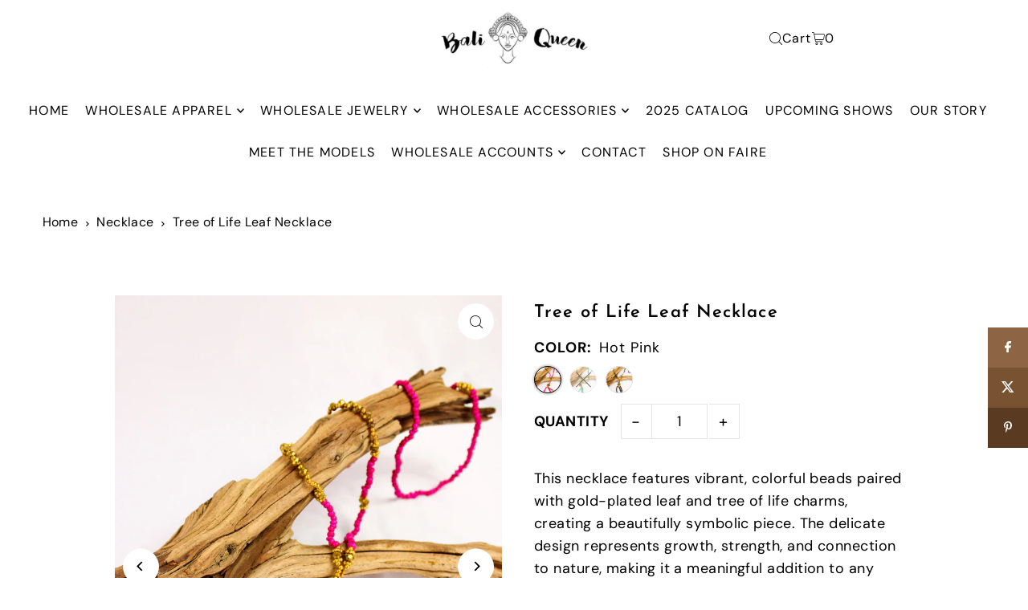

--- FILE ---
content_type: text/html; charset=utf-8
request_url: https://www.baliqueen.com/products/tree-of-life-leaf-necklace
body_size: 44177
content:
<!DOCTYPE html>
<html class="no-js" lang="en">
<head>
  <meta charset="utf-8" />
  <meta name="viewport" content="width=device-width, initial-scale=1">

  <!-- Establish early connection to external domains -->
  <link rel="preconnect" href="https://cdn.shopify.com" crossorigin>
  <link rel="preconnect" href="https://fonts.shopify.com" crossorigin>
  <link rel="preconnect" href="https://monorail-edge.shopifysvc.com">
  <link rel="preconnect" href="//ajax.googleapis.com" crossorigin /><!-- Preload onDomain stylesheets and script libraries -->
  <link rel="preload" href="//www.baliqueen.com/cdn/shop/t/20/assets/stylesheet.css?v=26786866494097834951717696025" as="style">
  <link rel="preload" as="font" href="//www.baliqueen.com/cdn/fonts/dm_sans/dmsans_n4.ec80bd4dd7e1a334c969c265873491ae56018d72.woff2" type="font/woff2" crossorigin>
  <link rel="preload" as="font" href="//www.baliqueen.com/cdn/fonts/dm_sans/dmsans_n4.ec80bd4dd7e1a334c969c265873491ae56018d72.woff2" type="font/woff2" crossorigin>
  <link rel="preload" as="font" href="//www.baliqueen.com/cdn/fonts/josefin_sans/josefinsans_n6.afe095792949c54ae236c64ec95a9caea4be35d6.woff2" type="font/woff2" crossorigin>
  <link rel="preload" href="//www.baliqueen.com/cdn/shop/t/20/assets/eventemitter3.min.js?v=148202183930229300091717696026" as="script">
  <link rel="preload" href="//www.baliqueen.com/cdn/shop/t/20/assets/vendor-video.js?v=112486824910932804751717696025" as="script">
  <link rel="preload" href="//www.baliqueen.com/cdn/shop/t/20/assets/theme.js?v=125953087834648208131717696025" as="script">


  <link rel="shortcut icon" href="//www.baliqueen.com/cdn/shop/files/Web-600px-BaliQueen-Icon.png?crop=center&height=32&v=1674702451&width=32" type="image/png" />
  <link rel="canonical" href="https://www.baliqueen.com/products/tree-of-life-leaf-necklace" />

  <title>Tree of Life Leaf Necklace &ndash; Bali Queen</title>
  <meta name="description" content="This necklace features vibrant, colorful beads paired with gold-plated leaf and tree of life charms, creating a beautifully symbolic piece. The delicate design represents growth, strength, and connection to nature, making it a meaningful addition to any jewelry collection. Colorful Beads Gold Plated Leaves Tree of Life" />

  <meta property="og:image" content="http://www.baliqueen.com/cdn/shop/files/978EC905-8F9D-4111-A87A-F277C9D7AB7F_1_105_c.jpg?v=1692314300">
  <meta property="og:image:secure_url" content="https://www.baliqueen.com/cdn/shop/files/978EC905-8F9D-4111-A87A-F277C9D7AB7F_1_105_c.jpg?v=1692314300">
  <meta property="og:image:width" content="749">
  <meta property="og:image:height" content="1048">

<meta property="og:site_name" content="Bali Queen">
<meta property="og:url" content="">
<meta property="og:title" content="">
<meta property="og:type" content="">
<meta property="og:description" content="">

  <meta property="og:price:amount" content="10.00">
  <meta property="og:price:currency" content="USD">





<meta name="twitter:title" content="">
<meta name="twitter:description" content="">
<meta name="twitter:domain" content="">

  
 <script type="application/ld+json">
   {
     "@context": "https://schema.org",
     "@type": "Product",
     "id": "tree-of-life-leaf-necklace",
     "url": "https:\/\/www.baliqueen.com\/products\/tree-of-life-leaf-necklace",
     "image": "\/\/www.baliqueen.com\/cdn\/shop\/files\/978EC905-8F9D-4111-A87A-F277C9D7AB7F_1_105_c.jpg?v=1692314300\u0026width=1024",
     "name": "Tree of Life Leaf Necklace",
     "brand": {
        "@type": "Brand",
        "name": "Bali Queen"
      },
     "description": "This necklace features vibrant, colorful beads paired with gold-plated leaf and tree of life charms, creating a beautifully symbolic piece. The delicate design represents growth, strength, and connection to nature, making it a meaningful addition to any jewelry collection.\n\nColorful Beads\nGold Plated Leaves\nTree of Life Charm\n\n\n♥︎ Ethically made in Bali ♥︎","sku": 40670502355043,"offers": [
        
        {
           "@type": "Offer",
           "price" : 10.0,
           "priceCurrency": "USD",
           "availability": "http://schema.org/InStock",
           "priceValidUntil": "2030-01-01",
           "url": "\/products\/tree-of-life-leaf-necklace"
         },
       
        {
           "@type": "Offer",
           "price" : 10.0,
           "priceCurrency": "USD",
           "availability": "http://schema.org/InStock",
           "priceValidUntil": "2030-01-01",
           "url": "\/products\/tree-of-life-leaf-necklace"
         },
       
        {
           "@type": "Offer",
           "price" : 10.0,
           "priceCurrency": "USD",
           "availability": "http://schema.org/InStock",
           "priceValidUntil": "2030-01-01",
           "url": "\/products\/tree-of-life-leaf-necklace"
         }
       
     ]
   }
 </script>


  <style data-shopify>
:root {
    --main-family: "DM Sans", sans-serif;
    --main-weight: 400;
    --main-style: normal;
    --main-spacing: 0.025em;
    --nav-family: "DM Sans", sans-serif;
    --nav-weight: 400;
    --nav-style: normal;
    --heading-family: "Josefin Sans", sans-serif;
    --heading-weight: 600;
    --heading-style: normal;
    --heading-spacing: 0.050em;

    --font-size: 18px;
    --base-font-size: 18px;
    --h1-size: 22px;
    --h2-size: 19px;
    --h3-size: 17px;
    --nav-size: 16px;
    --nav-spacing: 0.075em;
    --font-size-sm: calc(18px - 2px);

    --homepage-scroll-color: #000000;
    --homepage-scroll-background: #fff;
    --pre-scroll-color: #000;
    --pre-scroll-background: #ffffff;
    --scroll-color: ;
    --scroll-background: ;
    --secondary-color: rgba(0,0,0,0);
    --background: #ffffff;
    --header-color: #000000;
    --text-color: #000000;
    --sale-color: #c50000;
    --dotted-color: #e5e5e5;
    --button-color: #000000;
    --button-hover: #727272;
    --button-text: #ffffff;
    --secondary-button-color: #acacac;
    --secondary-button-hover: #3a3a3a;
    --secondary-button-text: #ffffff;
    --new-background: #ededed;
    --new-color: #535353;
    --sale-icon-background: #9d0000;
    --sale-icon-color: #ffffff;
    --soldout-background: #000000;
    --soldout-text: #ffffff;
    --custom-background: #000000;
    --custom-color: #fff;
    --fb-share: #8d6544;
    --tw-share: #795232;
    --pin-share: #5a3b21;
    --footer-background: #f8f3f0;
    --footer-text: #5a3b21;
    --footer-button: #000000;
    --footer-button-text: #ffffff;
    --cs1-color: #000;
    --cs1-background: #ffffff;
    --cs2-color: #000;
    --cs2-background: #f5f5f5;
    --cs3-color: #ffffff;
    --cs3-background: #222222;
    --custom-icon-color: var(--text-color);
    --custom-icon-background: var(--background);
    --error-msg-dark: #e81000;
    --error-msg-light: #ffeae8;
    --success-msg-dark: #007f5f;
    --success-msg-light: #e5fff8;
    --free-shipping-bg: #ff7a5f;
    --free-shipping-text: #fff;
    --error-color: #c50000;
    --error-color-light: #ffc5c5;
    --keyboard-focus: #ACACAC;
    --focus-border-style: dotted;
    --focus-border-weight: 1px;
    --section-padding: 45px;
    --section-title-align: center;
    --section-title-border: 1px;
    --border-width: 100px;
    --grid-column-gap: px;
    --details-align: center;
    --select-arrow-bg: url(//www.baliqueen.com/cdn/shop/t/20/assets/select-arrow.png?v=112595941721225094991717696026);
    --icon-border-color: #e6e6e6;
    --color-filter-size: 25px;
    --disabled-text: #808080;
    --listing-size-color: #666666;

    --upsell-border-color: #f2f2f2;

    --star-active: rgb(0, 0, 0);
    --star-inactive: rgb(204, 204, 204);

    --color-body-text: var(--text-color);
    --color-body: var(--background);
    --color-bg: var(--background);

    --section-background: transparent;
    --section-overlay-color: 0, 0, 0;
    --section-overlay-opacity: 0;
    --placeholder-background: rgba(0, 0, 0, 0.1);
    --placeholder-fill: rgba(0, 0, 0, 0.2);
    --line-item-transform: scale(0.8) translateY(calc(-25px - 0.25em)) translateX(10px);

  }
  @media (max-width: 740px) {
     :root {
       --font-size: calc(18px - (18px * 0.15));
       --nav-size: calc(16px - (16px * 0.15));
       --h1-size: calc(22px - (22px * 0.15));
       --h2-size: calc(19px - (19px * 0.15));
       --h3-size: calc(17px - (17px * 0.15));
     }
   }
</style>


  <link rel="stylesheet" href="//www.baliqueen.com/cdn/shop/t/20/assets/stylesheet.css?v=26786866494097834951717696025" type="text/css">

  <style>
  @font-face {
  font-family: "DM Sans";
  font-weight: 400;
  font-style: normal;
  font-display: swap;
  src: url("//www.baliqueen.com/cdn/fonts/dm_sans/dmsans_n4.ec80bd4dd7e1a334c969c265873491ae56018d72.woff2") format("woff2"),
       url("//www.baliqueen.com/cdn/fonts/dm_sans/dmsans_n4.87bdd914d8a61247b911147ae68e754d695c58a6.woff") format("woff");
}

  @font-face {
  font-family: "DM Sans";
  font-weight: 400;
  font-style: normal;
  font-display: swap;
  src: url("//www.baliqueen.com/cdn/fonts/dm_sans/dmsans_n4.ec80bd4dd7e1a334c969c265873491ae56018d72.woff2") format("woff2"),
       url("//www.baliqueen.com/cdn/fonts/dm_sans/dmsans_n4.87bdd914d8a61247b911147ae68e754d695c58a6.woff") format("woff");
}

  @font-face {
  font-family: "Josefin Sans";
  font-weight: 600;
  font-style: normal;
  font-display: swap;
  src: url("//www.baliqueen.com/cdn/fonts/josefin_sans/josefinsans_n6.afe095792949c54ae236c64ec95a9caea4be35d6.woff2") format("woff2"),
       url("//www.baliqueen.com/cdn/fonts/josefin_sans/josefinsans_n6.0ea222c12f299e43fa61b9245ec23b623ebeb1e9.woff") format("woff");
}

  @font-face {
  font-family: "DM Sans";
  font-weight: 700;
  font-style: normal;
  font-display: swap;
  src: url("//www.baliqueen.com/cdn/fonts/dm_sans/dmsans_n7.97e21d81502002291ea1de8aefb79170c6946ce5.woff2") format("woff2"),
       url("//www.baliqueen.com/cdn/fonts/dm_sans/dmsans_n7.af5c214f5116410ca1d53a2090665620e78e2e1b.woff") format("woff");
}

  @font-face {
  font-family: "DM Sans";
  font-weight: 400;
  font-style: italic;
  font-display: swap;
  src: url("//www.baliqueen.com/cdn/fonts/dm_sans/dmsans_i4.b8fe05e69ee95d5a53155c346957d8cbf5081c1a.woff2") format("woff2"),
       url("//www.baliqueen.com/cdn/fonts/dm_sans/dmsans_i4.403fe28ee2ea63e142575c0aa47684d65f8c23a0.woff") format("woff");
}

  @font-face {
  font-family: "DM Sans";
  font-weight: 700;
  font-style: italic;
  font-display: swap;
  src: url("//www.baliqueen.com/cdn/fonts/dm_sans/dmsans_i7.52b57f7d7342eb7255084623d98ab83fd96e7f9b.woff2") format("woff2"),
       url("//www.baliqueen.com/cdn/fonts/dm_sans/dmsans_i7.d5e14ef18a1d4a8ce78a4187580b4eb1759c2eda.woff") format("woff");
}

  </style>

  <script>window.performance && window.performance.mark && window.performance.mark('shopify.content_for_header.start');</script><meta id="shopify-digital-wallet" name="shopify-digital-wallet" content="/9173404/digital_wallets/dialog">
<meta name="shopify-checkout-api-token" content="74c0a5dd9c2bfda4b3225f5a527f948b">
<link rel="alternate" type="application/json+oembed" href="https://www.baliqueen.com/products/tree-of-life-leaf-necklace.oembed">
<script async="async" src="/checkouts/internal/preloads.js?locale=en-US"></script>
<link rel="preconnect" href="https://shop.app" crossorigin="anonymous">
<script async="async" src="https://shop.app/checkouts/internal/preloads.js?locale=en-US&shop_id=9173404" crossorigin="anonymous"></script>
<script id="shopify-features" type="application/json">{"accessToken":"74c0a5dd9c2bfda4b3225f5a527f948b","betas":["rich-media-storefront-analytics"],"domain":"www.baliqueen.com","predictiveSearch":true,"shopId":9173404,"locale":"en"}</script>
<script>var Shopify = Shopify || {};
Shopify.shop = "baliqueen.myshopify.com";
Shopify.locale = "en";
Shopify.currency = {"active":"USD","rate":"1.0"};
Shopify.country = "US";
Shopify.theme = {"name":"Updated copy of Updated copy of 2024 - Icon (Copy)","id":127405391971,"schema_name":"Icon","schema_version":"11.0.1","theme_store_id":686,"role":"main"};
Shopify.theme.handle = "null";
Shopify.theme.style = {"id":null,"handle":null};
Shopify.cdnHost = "www.baliqueen.com/cdn";
Shopify.routes = Shopify.routes || {};
Shopify.routes.root = "/";</script>
<script type="module">!function(o){(o.Shopify=o.Shopify||{}).modules=!0}(window);</script>
<script>!function(o){function n(){var o=[];function n(){o.push(Array.prototype.slice.apply(arguments))}return n.q=o,n}var t=o.Shopify=o.Shopify||{};t.loadFeatures=n(),t.autoloadFeatures=n()}(window);</script>
<script>
  window.ShopifyPay = window.ShopifyPay || {};
  window.ShopifyPay.apiHost = "shop.app\/pay";
  window.ShopifyPay.redirectState = null;
</script>
<script id="shop-js-analytics" type="application/json">{"pageType":"product"}</script>
<script defer="defer" async type="module" src="//www.baliqueen.com/cdn/shopifycloud/shop-js/modules/v2/client.init-shop-cart-sync_BT-GjEfc.en.esm.js"></script>
<script defer="defer" async type="module" src="//www.baliqueen.com/cdn/shopifycloud/shop-js/modules/v2/chunk.common_D58fp_Oc.esm.js"></script>
<script defer="defer" async type="module" src="//www.baliqueen.com/cdn/shopifycloud/shop-js/modules/v2/chunk.modal_xMitdFEc.esm.js"></script>
<script type="module">
  await import("//www.baliqueen.com/cdn/shopifycloud/shop-js/modules/v2/client.init-shop-cart-sync_BT-GjEfc.en.esm.js");
await import("//www.baliqueen.com/cdn/shopifycloud/shop-js/modules/v2/chunk.common_D58fp_Oc.esm.js");
await import("//www.baliqueen.com/cdn/shopifycloud/shop-js/modules/v2/chunk.modal_xMitdFEc.esm.js");

  window.Shopify.SignInWithShop?.initShopCartSync?.({"fedCMEnabled":true,"windoidEnabled":true});

</script>
<script>
  window.Shopify = window.Shopify || {};
  if (!window.Shopify.featureAssets) window.Shopify.featureAssets = {};
  window.Shopify.featureAssets['shop-js'] = {"shop-cart-sync":["modules/v2/client.shop-cart-sync_DZOKe7Ll.en.esm.js","modules/v2/chunk.common_D58fp_Oc.esm.js","modules/v2/chunk.modal_xMitdFEc.esm.js"],"init-fed-cm":["modules/v2/client.init-fed-cm_B6oLuCjv.en.esm.js","modules/v2/chunk.common_D58fp_Oc.esm.js","modules/v2/chunk.modal_xMitdFEc.esm.js"],"shop-cash-offers":["modules/v2/client.shop-cash-offers_D2sdYoxE.en.esm.js","modules/v2/chunk.common_D58fp_Oc.esm.js","modules/v2/chunk.modal_xMitdFEc.esm.js"],"shop-login-button":["modules/v2/client.shop-login-button_QeVjl5Y3.en.esm.js","modules/v2/chunk.common_D58fp_Oc.esm.js","modules/v2/chunk.modal_xMitdFEc.esm.js"],"pay-button":["modules/v2/client.pay-button_DXTOsIq6.en.esm.js","modules/v2/chunk.common_D58fp_Oc.esm.js","modules/v2/chunk.modal_xMitdFEc.esm.js"],"shop-button":["modules/v2/client.shop-button_DQZHx9pm.en.esm.js","modules/v2/chunk.common_D58fp_Oc.esm.js","modules/v2/chunk.modal_xMitdFEc.esm.js"],"avatar":["modules/v2/client.avatar_BTnouDA3.en.esm.js"],"init-windoid":["modules/v2/client.init-windoid_CR1B-cfM.en.esm.js","modules/v2/chunk.common_D58fp_Oc.esm.js","modules/v2/chunk.modal_xMitdFEc.esm.js"],"init-shop-for-new-customer-accounts":["modules/v2/client.init-shop-for-new-customer-accounts_C_vY_xzh.en.esm.js","modules/v2/client.shop-login-button_QeVjl5Y3.en.esm.js","modules/v2/chunk.common_D58fp_Oc.esm.js","modules/v2/chunk.modal_xMitdFEc.esm.js"],"init-shop-email-lookup-coordinator":["modules/v2/client.init-shop-email-lookup-coordinator_BI7n9ZSv.en.esm.js","modules/v2/chunk.common_D58fp_Oc.esm.js","modules/v2/chunk.modal_xMitdFEc.esm.js"],"init-shop-cart-sync":["modules/v2/client.init-shop-cart-sync_BT-GjEfc.en.esm.js","modules/v2/chunk.common_D58fp_Oc.esm.js","modules/v2/chunk.modal_xMitdFEc.esm.js"],"shop-toast-manager":["modules/v2/client.shop-toast-manager_DiYdP3xc.en.esm.js","modules/v2/chunk.common_D58fp_Oc.esm.js","modules/v2/chunk.modal_xMitdFEc.esm.js"],"init-customer-accounts":["modules/v2/client.init-customer-accounts_D9ZNqS-Q.en.esm.js","modules/v2/client.shop-login-button_QeVjl5Y3.en.esm.js","modules/v2/chunk.common_D58fp_Oc.esm.js","modules/v2/chunk.modal_xMitdFEc.esm.js"],"init-customer-accounts-sign-up":["modules/v2/client.init-customer-accounts-sign-up_iGw4briv.en.esm.js","modules/v2/client.shop-login-button_QeVjl5Y3.en.esm.js","modules/v2/chunk.common_D58fp_Oc.esm.js","modules/v2/chunk.modal_xMitdFEc.esm.js"],"shop-follow-button":["modules/v2/client.shop-follow-button_CqMgW2wH.en.esm.js","modules/v2/chunk.common_D58fp_Oc.esm.js","modules/v2/chunk.modal_xMitdFEc.esm.js"],"checkout-modal":["modules/v2/client.checkout-modal_xHeaAweL.en.esm.js","modules/v2/chunk.common_D58fp_Oc.esm.js","modules/v2/chunk.modal_xMitdFEc.esm.js"],"shop-login":["modules/v2/client.shop-login_D91U-Q7h.en.esm.js","modules/v2/chunk.common_D58fp_Oc.esm.js","modules/v2/chunk.modal_xMitdFEc.esm.js"],"lead-capture":["modules/v2/client.lead-capture_BJmE1dJe.en.esm.js","modules/v2/chunk.common_D58fp_Oc.esm.js","modules/v2/chunk.modal_xMitdFEc.esm.js"],"payment-terms":["modules/v2/client.payment-terms_Ci9AEqFq.en.esm.js","modules/v2/chunk.common_D58fp_Oc.esm.js","modules/v2/chunk.modal_xMitdFEc.esm.js"]};
</script>
<script>(function() {
  var isLoaded = false;
  function asyncLoad() {
    if (isLoaded) return;
    isLoaded = true;
    var urls = ["\/\/shopify.privy.com\/widget.js?shop=baliqueen.myshopify.com","https:\/\/shopify.covet.pics\/covet-pics-widget-inject.js?shop=baliqueen.myshopify.com"];
    for (var i = 0; i < urls.length; i++) {
      var s = document.createElement('script');
      s.type = 'text/javascript';
      s.async = true;
      s.src = urls[i];
      var x = document.getElementsByTagName('script')[0];
      x.parentNode.insertBefore(s, x);
    }
  };
  if(window.attachEvent) {
    window.attachEvent('onload', asyncLoad);
  } else {
    window.addEventListener('load', asyncLoad, false);
  }
})();</script>
<script id="__st">var __st={"a":9173404,"offset":-18000,"reqid":"58ee6899-062d-4372-9a0a-4c5ef0784b6f-1769046658","pageurl":"www.baliqueen.com\/products\/tree-of-life-leaf-necklace","u":"33c39cb9503f","p":"product","rtyp":"product","rid":6999669637219};</script>
<script>window.ShopifyPaypalV4VisibilityTracking = true;</script>
<script id="captcha-bootstrap">!function(){'use strict';const t='contact',e='account',n='new_comment',o=[[t,t],['blogs',n],['comments',n],[t,'customer']],c=[[e,'customer_login'],[e,'guest_login'],[e,'recover_customer_password'],[e,'create_customer']],r=t=>t.map((([t,e])=>`form[action*='/${t}']:not([data-nocaptcha='true']) input[name='form_type'][value='${e}']`)).join(','),a=t=>()=>t?[...document.querySelectorAll(t)].map((t=>t.form)):[];function s(){const t=[...o],e=r(t);return a(e)}const i='password',u='form_key',d=['recaptcha-v3-token','g-recaptcha-response','h-captcha-response',i],f=()=>{try{return window.sessionStorage}catch{return}},m='__shopify_v',_=t=>t.elements[u];function p(t,e,n=!1){try{const o=window.sessionStorage,c=JSON.parse(o.getItem(e)),{data:r}=function(t){const{data:e,action:n}=t;return t[m]||n?{data:e,action:n}:{data:t,action:n}}(c);for(const[e,n]of Object.entries(r))t.elements[e]&&(t.elements[e].value=n);n&&o.removeItem(e)}catch(o){console.error('form repopulation failed',{error:o})}}const l='form_type',E='cptcha';function T(t){t.dataset[E]=!0}const w=window,h=w.document,L='Shopify',v='ce_forms',y='captcha';let A=!1;((t,e)=>{const n=(g='f06e6c50-85a8-45c8-87d0-21a2b65856fe',I='https://cdn.shopify.com/shopifycloud/storefront-forms-hcaptcha/ce_storefront_forms_captcha_hcaptcha.v1.5.2.iife.js',D={infoText:'Protected by hCaptcha',privacyText:'Privacy',termsText:'Terms'},(t,e,n)=>{const o=w[L][v],c=o.bindForm;if(c)return c(t,g,e,D).then(n);var r;o.q.push([[t,g,e,D],n]),r=I,A||(h.body.append(Object.assign(h.createElement('script'),{id:'captcha-provider',async:!0,src:r})),A=!0)});var g,I,D;w[L]=w[L]||{},w[L][v]=w[L][v]||{},w[L][v].q=[],w[L][y]=w[L][y]||{},w[L][y].protect=function(t,e){n(t,void 0,e),T(t)},Object.freeze(w[L][y]),function(t,e,n,w,h,L){const[v,y,A,g]=function(t,e,n){const i=e?o:[],u=t?c:[],d=[...i,...u],f=r(d),m=r(i),_=r(d.filter((([t,e])=>n.includes(e))));return[a(f),a(m),a(_),s()]}(w,h,L),I=t=>{const e=t.target;return e instanceof HTMLFormElement?e:e&&e.form},D=t=>v().includes(t);t.addEventListener('submit',(t=>{const e=I(t);if(!e)return;const n=D(e)&&!e.dataset.hcaptchaBound&&!e.dataset.recaptchaBound,o=_(e),c=g().includes(e)&&(!o||!o.value);(n||c)&&t.preventDefault(),c&&!n&&(function(t){try{if(!f())return;!function(t){const e=f();if(!e)return;const n=_(t);if(!n)return;const o=n.value;o&&e.removeItem(o)}(t);const e=Array.from(Array(32),(()=>Math.random().toString(36)[2])).join('');!function(t,e){_(t)||t.append(Object.assign(document.createElement('input'),{type:'hidden',name:u})),t.elements[u].value=e}(t,e),function(t,e){const n=f();if(!n)return;const o=[...t.querySelectorAll(`input[type='${i}']`)].map((({name:t})=>t)),c=[...d,...o],r={};for(const[a,s]of new FormData(t).entries())c.includes(a)||(r[a]=s);n.setItem(e,JSON.stringify({[m]:1,action:t.action,data:r}))}(t,e)}catch(e){console.error('failed to persist form',e)}}(e),e.submit())}));const S=(t,e)=>{t&&!t.dataset[E]&&(n(t,e.some((e=>e===t))),T(t))};for(const o of['focusin','change'])t.addEventListener(o,(t=>{const e=I(t);D(e)&&S(e,y())}));const B=e.get('form_key'),M=e.get(l),P=B&&M;t.addEventListener('DOMContentLoaded',(()=>{const t=y();if(P)for(const e of t)e.elements[l].value===M&&p(e,B);[...new Set([...A(),...v().filter((t=>'true'===t.dataset.shopifyCaptcha))])].forEach((e=>S(e,t)))}))}(h,new URLSearchParams(w.location.search),n,t,e,['guest_login'])})(!0,!0)}();</script>
<script integrity="sha256-4kQ18oKyAcykRKYeNunJcIwy7WH5gtpwJnB7kiuLZ1E=" data-source-attribution="shopify.loadfeatures" defer="defer" src="//www.baliqueen.com/cdn/shopifycloud/storefront/assets/storefront/load_feature-a0a9edcb.js" crossorigin="anonymous"></script>
<script crossorigin="anonymous" defer="defer" src="//www.baliqueen.com/cdn/shopifycloud/storefront/assets/shopify_pay/storefront-65b4c6d7.js?v=20250812"></script>
<script data-source-attribution="shopify.dynamic_checkout.dynamic.init">var Shopify=Shopify||{};Shopify.PaymentButton=Shopify.PaymentButton||{isStorefrontPortableWallets:!0,init:function(){window.Shopify.PaymentButton.init=function(){};var t=document.createElement("script");t.src="https://www.baliqueen.com/cdn/shopifycloud/portable-wallets/latest/portable-wallets.en.js",t.type="module",document.head.appendChild(t)}};
</script>
<script data-source-attribution="shopify.dynamic_checkout.buyer_consent">
  function portableWalletsHideBuyerConsent(e){var t=document.getElementById("shopify-buyer-consent"),n=document.getElementById("shopify-subscription-policy-button");t&&n&&(t.classList.add("hidden"),t.setAttribute("aria-hidden","true"),n.removeEventListener("click",e))}function portableWalletsShowBuyerConsent(e){var t=document.getElementById("shopify-buyer-consent"),n=document.getElementById("shopify-subscription-policy-button");t&&n&&(t.classList.remove("hidden"),t.removeAttribute("aria-hidden"),n.addEventListener("click",e))}window.Shopify?.PaymentButton&&(window.Shopify.PaymentButton.hideBuyerConsent=portableWalletsHideBuyerConsent,window.Shopify.PaymentButton.showBuyerConsent=portableWalletsShowBuyerConsent);
</script>
<script data-source-attribution="shopify.dynamic_checkout.cart.bootstrap">document.addEventListener("DOMContentLoaded",(function(){function t(){return document.querySelector("shopify-accelerated-checkout-cart, shopify-accelerated-checkout")}if(t())Shopify.PaymentButton.init();else{new MutationObserver((function(e,n){t()&&(Shopify.PaymentButton.init(),n.disconnect())})).observe(document.body,{childList:!0,subtree:!0})}}));
</script>
<link id="shopify-accelerated-checkout-styles" rel="stylesheet" media="screen" href="https://www.baliqueen.com/cdn/shopifycloud/portable-wallets/latest/accelerated-checkout-backwards-compat.css" crossorigin="anonymous">
<style id="shopify-accelerated-checkout-cart">
        #shopify-buyer-consent {
  margin-top: 1em;
  display: inline-block;
  width: 100%;
}

#shopify-buyer-consent.hidden {
  display: none;
}

#shopify-subscription-policy-button {
  background: none;
  border: none;
  padding: 0;
  text-decoration: underline;
  font-size: inherit;
  cursor: pointer;
}

#shopify-subscription-policy-button::before {
  box-shadow: none;
}

      </style>

<script>window.performance && window.performance.mark && window.performance.mark('shopify.content_for_header.end');</script>



<script>
  document.addEventListener("DOMContentLoaded", function(event) {
    const style = document.getElementById('wsg-custom-style');
    if (typeof window.isWsgCustomer != "undefined" && isWsgCustomer) {
      style.innerHTML = `
        ${style.innerHTML} 
        /* A friend of hideWsg - this will _show_ only for wsg customers. Add class to an element to use */
        .showWsg {
          display: unset;
        }
        /* wholesale only CSS */
        .additional-checkout-buttons, .shopify-payment-button {
          display: none !important;
        }
        .wsg-proxy-container select {
          background-color: 
          ${
        document.querySelector('input').style.backgroundColor
          ? document.querySelector('input').style.backgroundColor
          : 'white'
        } !important;
        }
      `;
    } else {
      style.innerHTML = `
        ${style.innerHTML}
        /* Add CSS rules here for NOT wsg customers - great to hide elements from retail when we can't access the code driving the element */
        #addToCart, .ajax-cart__button-submit, .product-add {
          display: none !important;
        }
      `;
    }

    if (typeof window.embedButtonBg !== undefined && typeof window.embedButtonText !== undefined && window.embedButtonBg !== window.embedButtonText) {
      style.innerHTML = `
        ${style.innerHTML}
        .wsg-button-fix {
          background: ${embedButtonBg} !important;
          border-color: ${embedButtonBg} !important;
          color: ${embedButtonText} !important;
        }
      `;
    }

    // =========================
    //         CUSTOM JS
    // ==========================
    if (document.querySelector(".wsg-proxy-container")) {
      initNodeObserver(wsgCustomJs);
    }
  })

  function wsgCustomJs() {

    // update button classes
    const button = document.querySelectorAll(".wsg-button-fix");
    let buttonClass = "xxButtonClassesHerexx";
    buttonClass = buttonClass.split(" ");
    for (let i = 0; i < button.length; i++) {
      button[i].classList.add(... buttonClass);
    }

    // wsgCustomJs window placeholder
    // update secondary btn color on proxy cart
    if (document.getElementById("wsg-checkout-one")) {
      const checkoutButton = document.getElementById("wsg-checkout-one");
      let wsgBtnColor = window.getComputedStyle(checkoutButton).backgroundColor;
      let wsgBtnBackground = "none";
      let wsgBtnBorder = "thin solid " + wsgBtnColor;
      let wsgBtnPadding = window.getComputedStyle(checkoutButton).padding;
      let spofBtn = document.querySelectorAll(".spof-btn");
      for (let i = 0; i < spofBtn.length; i++) {
        spofBtn[i].style.background = wsgBtnBackground;
        spofBtn[i].style.color = wsgBtnColor;
        spofBtn[i].style.border = wsgBtnBorder;
        spofBtn[i].style.padding = wsgBtnPadding;
      }
    }

    // update Quick Order Form label
    if (typeof window.embedSPOFLabel != "undefined" && embedSPOFLabel) {
      document.querySelectorAll(".spof-btn").forEach(function(spofBtn) {
        spofBtn.removeAttribute("data-translation-selector");
        spofBtn.innerHTML = embedSPOFLabel;
      });
    }
  }

  function initNodeObserver(onChangeNodeCallback) {

    // Select the node that will be observed for mutations
    const targetNode = document.querySelector(".wsg-proxy-container");

    // Options for the observer (which mutations to observe)
    const config = {
      attributes: true,
      childList: true,
      subtree: true
    };

    // Callback function to execute when mutations are observed
    const callback = function(mutationsList, observer) {
      for (const mutation of mutationsList) {
        if (mutation.type === 'childList') {
          onChangeNodeCallback();
          observer.disconnect();
        }
      }
    };

    // Create an observer instance linked to the callback function
    const observer = new MutationObserver(callback);

    // Start observing the target node for configured mutations
    observer.observe(targetNode, config);
  }
</script>


<style id="wsg-custom-style">
  /* A friend of hideWsg - this will _show_ only for wsg customers. Add class to an element to use */
  .showWsg {
    display: none;
  }
  /* Signup/login */
  #wsg-signup select,
  #wsg-signup input,
  #wsg-signup textarea {
    height: 46px;
    border: thin solid #d1d1d1;
    padding: 6px 10px;
  }
  #wsg-signup textarea {
    min-height: 100px;
  }
  .wsg-login-input {
    height: 46px;
    border: thin solid #d1d1d1;
    padding: 6px 10px;
  }
  #wsg-signup select {
  }
/*   Quick Order Form */
  .wsg-table td {
    border: none;
    min-width: 150px;
  }
  .wsg-table tr {
    border-bottom: thin solid #d1d1d1; 
    border-left: none;
  }
  .wsg-table input[type="number"] {
    border: thin solid #d1d1d1;
    padding: 5px 15px;
    min-height: 42px;
  }
  #wsg-spof-link a {
    text-decoration: inherit;
    color: inherit;
  }
  .wsg-proxy-container {
    margin-top: 0% !important;
  }
  @media screen and (max-width:768px){
    .wsg-proxy-container .wsg-table input[type="number"] {
        max-width: 80%; 
    }
    .wsg-center img {
      width: 50px !important;
    }
    .wsg-variant-price-area {
      min-width: 70px !important;
    }
  }
  /* Submit button */
  #wsg-cart-update{
    padding: 8px 10px;
    min-height: 45px;
    max-width: 100% !important;
  }
  .wsg-table {
    background: inherit !important;
  }
  .wsg-spof-container-main {
    background: inherit !important;
  }
  /* General fixes */
  .wsg-hide-prices {
    opacity: 0;
  }
  .wsg-ws-only .button {
    margin: 0;
  }
</style>


<!-- BEGIN app block: shopify://apps/pagefly-page-builder/blocks/app-embed/83e179f7-59a0-4589-8c66-c0dddf959200 -->

<!-- BEGIN app snippet: pagefly-cro-ab-testing-main -->







<script>
  ;(function () {
    const url = new URL(window.location)
    const viewParam = url.searchParams.get('view')
    if (viewParam && viewParam.includes('variant-pf-')) {
      url.searchParams.set('pf_v', viewParam)
      url.searchParams.delete('view')
      window.history.replaceState({}, '', url)
    }
  })()
</script>



<script type='module'>
  
  window.PAGEFLY_CRO = window.PAGEFLY_CRO || {}

  window.PAGEFLY_CRO['data_debug'] = {
    original_template_suffix: "jewelry",
    allow_ab_test: false,
    ab_test_start_time: 0,
    ab_test_end_time: 0,
    today_date_time: 1769046658000,
  }
  window.PAGEFLY_CRO['GA4'] = { enabled: false}
</script>

<!-- END app snippet -->








  <script src='https://cdn.shopify.com/extensions/019bb4f9-aed6-78a3-be91-e9d44663e6bf/pagefly-page-builder-215/assets/pagefly-helper.js' defer='defer'></script>

  <script src='https://cdn.shopify.com/extensions/019bb4f9-aed6-78a3-be91-e9d44663e6bf/pagefly-page-builder-215/assets/pagefly-general-helper.js' defer='defer'></script>

  <script src='https://cdn.shopify.com/extensions/019bb4f9-aed6-78a3-be91-e9d44663e6bf/pagefly-page-builder-215/assets/pagefly-snap-slider.js' defer='defer'></script>

  <script src='https://cdn.shopify.com/extensions/019bb4f9-aed6-78a3-be91-e9d44663e6bf/pagefly-page-builder-215/assets/pagefly-slideshow-v3.js' defer='defer'></script>

  <script src='https://cdn.shopify.com/extensions/019bb4f9-aed6-78a3-be91-e9d44663e6bf/pagefly-page-builder-215/assets/pagefly-slideshow-v4.js' defer='defer'></script>

  <script src='https://cdn.shopify.com/extensions/019bb4f9-aed6-78a3-be91-e9d44663e6bf/pagefly-page-builder-215/assets/pagefly-glider.js' defer='defer'></script>

  <script src='https://cdn.shopify.com/extensions/019bb4f9-aed6-78a3-be91-e9d44663e6bf/pagefly-page-builder-215/assets/pagefly-slideshow-v1-v2.js' defer='defer'></script>

  <script src='https://cdn.shopify.com/extensions/019bb4f9-aed6-78a3-be91-e9d44663e6bf/pagefly-page-builder-215/assets/pagefly-product-media.js' defer='defer'></script>

  <script src='https://cdn.shopify.com/extensions/019bb4f9-aed6-78a3-be91-e9d44663e6bf/pagefly-page-builder-215/assets/pagefly-product.js' defer='defer'></script>


<script id='pagefly-helper-data' type='application/json'>
  {
    "page_optimization": {
      "assets_prefetching": false
    },
    "elements_asset_mapper": {
      "Accordion": "https://cdn.shopify.com/extensions/019bb4f9-aed6-78a3-be91-e9d44663e6bf/pagefly-page-builder-215/assets/pagefly-accordion.js",
      "Accordion3": "https://cdn.shopify.com/extensions/019bb4f9-aed6-78a3-be91-e9d44663e6bf/pagefly-page-builder-215/assets/pagefly-accordion3.js",
      "CountDown": "https://cdn.shopify.com/extensions/019bb4f9-aed6-78a3-be91-e9d44663e6bf/pagefly-page-builder-215/assets/pagefly-countdown.js",
      "GMap1": "https://cdn.shopify.com/extensions/019bb4f9-aed6-78a3-be91-e9d44663e6bf/pagefly-page-builder-215/assets/pagefly-gmap.js",
      "GMap2": "https://cdn.shopify.com/extensions/019bb4f9-aed6-78a3-be91-e9d44663e6bf/pagefly-page-builder-215/assets/pagefly-gmap.js",
      "GMapBasicV2": "https://cdn.shopify.com/extensions/019bb4f9-aed6-78a3-be91-e9d44663e6bf/pagefly-page-builder-215/assets/pagefly-gmap.js",
      "GMapAdvancedV2": "https://cdn.shopify.com/extensions/019bb4f9-aed6-78a3-be91-e9d44663e6bf/pagefly-page-builder-215/assets/pagefly-gmap.js",
      "HTML.Video": "https://cdn.shopify.com/extensions/019bb4f9-aed6-78a3-be91-e9d44663e6bf/pagefly-page-builder-215/assets/pagefly-htmlvideo.js",
      "HTML.Video2": "https://cdn.shopify.com/extensions/019bb4f9-aed6-78a3-be91-e9d44663e6bf/pagefly-page-builder-215/assets/pagefly-htmlvideo2.js",
      "HTML.Video3": "https://cdn.shopify.com/extensions/019bb4f9-aed6-78a3-be91-e9d44663e6bf/pagefly-page-builder-215/assets/pagefly-htmlvideo2.js",
      "BackgroundVideo": "https://cdn.shopify.com/extensions/019bb4f9-aed6-78a3-be91-e9d44663e6bf/pagefly-page-builder-215/assets/pagefly-htmlvideo2.js",
      "Instagram": "https://cdn.shopify.com/extensions/019bb4f9-aed6-78a3-be91-e9d44663e6bf/pagefly-page-builder-215/assets/pagefly-instagram.js",
      "Instagram2": "https://cdn.shopify.com/extensions/019bb4f9-aed6-78a3-be91-e9d44663e6bf/pagefly-page-builder-215/assets/pagefly-instagram.js",
      "Insta3": "https://cdn.shopify.com/extensions/019bb4f9-aed6-78a3-be91-e9d44663e6bf/pagefly-page-builder-215/assets/pagefly-instagram3.js",
      "Tabs": "https://cdn.shopify.com/extensions/019bb4f9-aed6-78a3-be91-e9d44663e6bf/pagefly-page-builder-215/assets/pagefly-tab.js",
      "Tabs3": "https://cdn.shopify.com/extensions/019bb4f9-aed6-78a3-be91-e9d44663e6bf/pagefly-page-builder-215/assets/pagefly-tab3.js",
      "ProductBox": "https://cdn.shopify.com/extensions/019bb4f9-aed6-78a3-be91-e9d44663e6bf/pagefly-page-builder-215/assets/pagefly-cart.js",
      "FBPageBox2": "https://cdn.shopify.com/extensions/019bb4f9-aed6-78a3-be91-e9d44663e6bf/pagefly-page-builder-215/assets/pagefly-facebook.js",
      "FBLikeButton2": "https://cdn.shopify.com/extensions/019bb4f9-aed6-78a3-be91-e9d44663e6bf/pagefly-page-builder-215/assets/pagefly-facebook.js",
      "TwitterFeed2": "https://cdn.shopify.com/extensions/019bb4f9-aed6-78a3-be91-e9d44663e6bf/pagefly-page-builder-215/assets/pagefly-twitter.js",
      "Paragraph4": "https://cdn.shopify.com/extensions/019bb4f9-aed6-78a3-be91-e9d44663e6bf/pagefly-page-builder-215/assets/pagefly-paragraph4.js",

      "AliReviews": "https://cdn.shopify.com/extensions/019bb4f9-aed6-78a3-be91-e9d44663e6bf/pagefly-page-builder-215/assets/pagefly-3rd-elements.js",
      "BackInStock": "https://cdn.shopify.com/extensions/019bb4f9-aed6-78a3-be91-e9d44663e6bf/pagefly-page-builder-215/assets/pagefly-3rd-elements.js",
      "GloboBackInStock": "https://cdn.shopify.com/extensions/019bb4f9-aed6-78a3-be91-e9d44663e6bf/pagefly-page-builder-215/assets/pagefly-3rd-elements.js",
      "GrowaveWishlist": "https://cdn.shopify.com/extensions/019bb4f9-aed6-78a3-be91-e9d44663e6bf/pagefly-page-builder-215/assets/pagefly-3rd-elements.js",
      "InfiniteOptionsShopPad": "https://cdn.shopify.com/extensions/019bb4f9-aed6-78a3-be91-e9d44663e6bf/pagefly-page-builder-215/assets/pagefly-3rd-elements.js",
      "InkybayProductPersonalizer": "https://cdn.shopify.com/extensions/019bb4f9-aed6-78a3-be91-e9d44663e6bf/pagefly-page-builder-215/assets/pagefly-3rd-elements.js",
      "LimeSpot": "https://cdn.shopify.com/extensions/019bb4f9-aed6-78a3-be91-e9d44663e6bf/pagefly-page-builder-215/assets/pagefly-3rd-elements.js",
      "Loox": "https://cdn.shopify.com/extensions/019bb4f9-aed6-78a3-be91-e9d44663e6bf/pagefly-page-builder-215/assets/pagefly-3rd-elements.js",
      "Opinew": "https://cdn.shopify.com/extensions/019bb4f9-aed6-78a3-be91-e9d44663e6bf/pagefly-page-builder-215/assets/pagefly-3rd-elements.js",
      "Powr": "https://cdn.shopify.com/extensions/019bb4f9-aed6-78a3-be91-e9d44663e6bf/pagefly-page-builder-215/assets/pagefly-3rd-elements.js",
      "ProductReviews": "https://cdn.shopify.com/extensions/019bb4f9-aed6-78a3-be91-e9d44663e6bf/pagefly-page-builder-215/assets/pagefly-3rd-elements.js",
      "PushOwl": "https://cdn.shopify.com/extensions/019bb4f9-aed6-78a3-be91-e9d44663e6bf/pagefly-page-builder-215/assets/pagefly-3rd-elements.js",
      "ReCharge": "https://cdn.shopify.com/extensions/019bb4f9-aed6-78a3-be91-e9d44663e6bf/pagefly-page-builder-215/assets/pagefly-3rd-elements.js",
      "Rivyo": "https://cdn.shopify.com/extensions/019bb4f9-aed6-78a3-be91-e9d44663e6bf/pagefly-page-builder-215/assets/pagefly-3rd-elements.js",
      "TrackingMore": "https://cdn.shopify.com/extensions/019bb4f9-aed6-78a3-be91-e9d44663e6bf/pagefly-page-builder-215/assets/pagefly-3rd-elements.js",
      "Vitals": "https://cdn.shopify.com/extensions/019bb4f9-aed6-78a3-be91-e9d44663e6bf/pagefly-page-builder-215/assets/pagefly-3rd-elements.js",
      "Wiser": "https://cdn.shopify.com/extensions/019bb4f9-aed6-78a3-be91-e9d44663e6bf/pagefly-page-builder-215/assets/pagefly-3rd-elements.js"
    },
    "custom_elements_mapper": {
      "pf-click-action-element": "https://cdn.shopify.com/extensions/019bb4f9-aed6-78a3-be91-e9d44663e6bf/pagefly-page-builder-215/assets/pagefly-click-action-element.js",
      "pf-dialog-element": "https://cdn.shopify.com/extensions/019bb4f9-aed6-78a3-be91-e9d44663e6bf/pagefly-page-builder-215/assets/pagefly-dialog-element.js"
    }
  }
</script>


<!-- END app block --><!-- BEGIN app block: shopify://apps/wholesale-gorilla/blocks/wsg-header/c48d0487-dff9-41a4-94c8-ec6173fe8b8d -->

   
  















  <!-- check for wsg customer - this now downcases to compare so we are no longer concerned about case matching in tags -->


      
      
      
      
      
      <!-- ajax data -->
      
        
          
        
      
      <script>
        console.log("Wsg-header release 5.22.24")
        // here we need to check if we on a previw theme and set the shop config from the metafield
        
const wsgShopConfigMetafields = {
            
          
            
          
            
          
            
              shopConfig : {"btnClasses":"","hideDomElements":[".hideWsg",".additional_checkout_buttons",".CartCost .money"],"wsgPriceSelectors":{"productPrice":["#product-price"],"collectionPrices":[".price--listing"]},"autoInstall":false,"wsgAjax":true,"wsgMultiAjax":false,"wsgAjaxSettings":{"price":".ajaxcart__product .money","linePrice":".ajax-cart__item-line-price","subtotal":".ajaxcart__footer .text-right .money","checkoutBtn":"#checkout"},"wsgSwatch":"","wsgAccountPageSelector":".row h1","wsgVolumeTable":".product-add","excludedSections":[],"productSelectors":[".product-loop .product-index"],"wsgQVSelector":[".fancybox-skin"],"fileList":[],"wsgVersion":6,"themeId":127405391971,"installing":false},
            
          
            
              shopConfig121583370339 : {"btnClasses":"","hideDomElements":[".hideWsg",".additional_checkout_buttons",".CartCost .money",".ajax-cart__final-details .subtotal","#predictive-search-products .price-item"],"wsgPriceSelectors":{"productPrice":["#product-price","#product-price .money"],"collectionPrices":[".price--listing",".price-item",".boost-pfs-search-suggestion-product-price",".prod-price",".price"]},"autoInstall":true,"wsgAjax":true,"wsgMultiAjax":false,"wsgAjaxSettings":{"price":".cartItemProdPrice","linePrice":".subtotal-price","subtotal":".total-price","checkoutBtn":".ajax-cart__button-submit"},"wsgSwatch":"","wsgAccountPageSelector":".row h1","wsgVolumeTable":".product__section--desc","excludedSections":[],"productSelectors":[".product-recommendations .product-index",".related-product-loop .product",".product-index"],"wsgQVSelector":[".modal__inner-wrapper"],"fileList":[],"wsgVersion":6},
            
          
            
              shopConfig121751699555 : {"btnClasses":"","hideDomElements":[".hideWsg",".additional_checkout_buttons",".CartCost .money"],"wsgPriceSelectors":{"productPrice":[".price-item","#product-price","product-price .money"],"collectionPrices":[".price-item",".boost-pfs-search-suggestion-product-price",".prod-price",".price"]},"autoInstall":false,"wsgAjax":true,"wsgMultiAjax":false,"wsgAjaxSettings":{"price":"[data-cart-item-price]","linePrice":".total-price .cart-original-total","subtotal":".subtotal-price .cart-original-total","checkoutBtn":"#checkout"},"wsgSwatch":"","wsgAccountPageSelector":"#account-details .name","wsgVolumeTable":".product-add","excludedSections":[],"productSelectors":[".product-loop > div",".flickity-slider > div",".search__product-loop > li",".product-index"],"wsgQVSelector":[".fancybox-skin"],"fileList":[],"wsgVersion":6,"themeId":121751699555},
            
          
            
              shopConfig123464450147 : {"btnClasses":"","hideDomElements":[".hideWsg",".additional_checkout_buttons",".CartCost .money"],"wsgPriceSelectors":{"productPrice":[".price-item","#product-price","product-price .money"],"collectionPrices":[".product-details .price-item",".boost-pfs-search-suggestion-product-price",".prod-price"]},"autoInstall":false,"wsgAjax":true,"wsgMultiAjax":false,"wsgAjaxSettings":{"price":"[data-cart-item-regular-price]","linePrice":".total-price .cart-price","subtotal":".subtotal-price .cart-price","checkoutBtn":"#checkout"},"wsgSwatch":"","wsgAccountPageSelector":".row h1","wsgVolumeTable":".product-add","excludedSections":[],"productSelectors":[".product-loop .product-index",".featured__collection-product"],"wsgQVSelector":[".fancybox-skin"],"fileList":[],"wsgVersion":6,"themeId":123464450147},
            
          
            
              shopConfig127359451235 : {"btnClasses":"","hideDomElements":[".hideWsg",".additional_checkout_buttons",".CartCost .money"],"wsgPriceSelectors":{"productPrice":["#product-price"],"collectionPrices":[".price--listing"]},"autoInstall":false,"wsgAjax":true,"wsgMultiAjax":true,"wsgAjaxSettings":{"price":".ajax-cart__item-details.v-center > div:nth-child(2) > dl > div:nth-child(2) > dd","linePrice":"","subtotal":".cart-original-total","checkoutBtn":".ajax-cart__button-submit"},"wsgSwatch":"","wsgAccountPageSelector":"h1","wsgVolumeTable":".product-add","excludedSections":[],"productSelectors":["#main-collection-product-grid .product-index",".search__product-loop li"],"wsgQVSelector":[".fancybox-skin"],"fileList":[],"wsgVersion":6,"themeId":127359451235,"installing":false},
            
          
}
        let wsgShopConfig = {"btnClasses":"","hideDomElements":[".hideWsg",".additional_checkout_buttons",".CartCost .money"],"wsgPriceSelectors":{"productPrice":["#product-price"],"collectionPrices":[".price--listing"]},"autoInstall":false,"wsgAjax":true,"wsgMultiAjax":false,"wsgAjaxSettings":{"price":".ajaxcart__product .money","linePrice":".ajax-cart__item-line-price","subtotal":".ajaxcart__footer .text-right .money","checkoutBtn":"#checkout"},"wsgSwatch":"","wsgAccountPageSelector":".row h1","wsgVolumeTable":".product-add","excludedSections":[],"productSelectors":[".product-loop .product-index"],"wsgQVSelector":[".fancybox-skin"],"fileList":[],"wsgVersion":6,"themeId":127405391971,"installing":false};
        if (window.Shopify.theme.role !== 'main') {
          const wsgShopConfigUnpublishedTheme = wsgShopConfigMetafields[`shopConfig${window.Shopify.theme.id}`];
          if (wsgShopConfigUnpublishedTheme) {
            wsgShopConfig = wsgShopConfigUnpublishedTheme;
          }
        }
        // ==========================================
        //      Set global liquid variables
        // ==========================================
        // general variables 1220
        var wsgVersion = 6.0;
        var wsgActive = true;
        // the permanent domain of the shop
        var shopPermanentDomain = 'baliqueen.myshopify.com';
        const wsgShopOrigin = 'https://www.baliqueen.com';
        const wsgThemeTemplate = 'product.jewelry';
        //customer
        var isWsgCustomer = 
          false
        ;
        var wsgCustomerTags = null
        var wsgCustomerId = null
        // execution variables
        var wsgRunCollection;
        var wsgCollectionObserver;
        var wsgRunProduct;
        var wsgRunAccount;
        var wsgRunCart;
        var wsgRunSinglePage;
        var wsgRunSignup;
        var wsgRunSignupV2;
        var runProxy;
        // wsgData
        var wsgData = {"hostedStore":{"branding":{"isShowLogo":true,"shopName":"Bali Queen"},"accountPage":{"title":"My Account"},"cartPage":{"description":"","title":"Your Cart"},"catalogPage":{"collections":[],"hideSoldOut":false,"imageAspectRatio":"adaptToImage","numberOfColumns":4,"productsPerPage":12},"spofPage":{"description":"","title":"Quick Order Form"},"colorSettings":{"background":"#FFFFFF","primaryColor":"#000000","secondaryColor":"#FFFFFF","textColor":"#000000"},"footer":{"privacyPolicy":false,"termsOfService":false},"bannerText":"You are logged in to your wholesale account"},"translations":{"custom":false,"enable":false,"language":"english","translateBasedOnMarket":true},"shop_preferences":{"cart":{"note":{"isRequired":false,"description":"<p><br></p>"},"poNumber":{"isRequired":false,"isShow":false},"termsAndConditions":{"isEnable":false,"text":""}},"exclusionsAndLocksSettings":{"hidePrices":{"loginToViewPrices":true,"replacementText":"Log in for Wholesale Pricing","link":"https://www.baliqueen.com/pages/ws-account-login","loginToViewPricesStatus":"enabled"}},"transitions":{"installedTransitions":false,"showTransitions":false},"retailPrice":{"enable":true,"strikethrough":false,"lowerOpacity":true,"label":" MSRP"},"autoBackorder":false,"checkInventory":false,"draftNotification":true,"exclusions":[],"hideExclusions":true,"lockedPages":[],"minOrder":100,"showShipPartial":false,"tagsOverrideExclusions":[],"taxRate":-1,"marketSetting":false,"customWholesaleDiscountLabel":"","taxLabel":"","includeTaxInPriceRule":false,"retailExclusionsStatus":"enabled"},"page_styles":{"btnClasses":"","proxyMargin":0,"shipMargin":50},"volume_discounts":{"quantity_discounts":{"collections":[],"enabled":false,"products":[]},"settings":{"product_price_table":{},"custom_messages":{"custom_banner":{"banner_default":true,"banner_input":"Spend {{$}}, receive {{%}} off of your order."},"custom_success":{"success_default":true,"success_input":"Congratulations!  You received {{%}} off of your order!"}}},"discounts":[],"enabled":true},"shipping_rates":{"handlingFee":{"type":"flat","amount":-1,"percent":-1,"min":-1,"max":-1,"label":""},"itemReservationOnInternational":{"isEnabledCustomReservationTime":false,"isReserveInventory":false,"reserveInventoryDays":60},"internationalMsg":{"title":"Thank you for your order.","message":""},"localPickup":{"isEnabled":false,"minOrderPrice":0,"fee":-1,"instructions":"","locations":[],"pickupTime":""},"localDelivery":{"isEnabled":true,"minOrderPrice":0},"deliveryTime":"","fixedPercent":-1,"flatRate":-1,"freeShippingMin":-1,"ignoreAll":false,"ignoreCarrierRates":false,"ignoreShopifyFreeRates":false,"redirectInternational":true,"useShopifyDefault":true,"autoApplyLowestRate":true,"isIncludeLocalDeliveryInLowestRate":true,"customShippingRateLabel":""},"single_page":{"collapseCollections":true,"isHideSPOFbtn":true,"isShowInventoryInfo":false,"isShowSku":false,"linkInCart":true,"menuAction":"exclude","message":"","spofButtonText":"Quick Order Form"},"net_orders":{"netRedirect":{"title":"Thank you for your order!","message":"Our team has received your order and will reach out in 1-2 business days with an update on inventory availability and payment.\n\nThank you for ordering with Bali Queen!","autoEmail":false},"autoPending":false,"defaultPaymentTermsTemplateId":"gid://shopify/PaymentTermsTemplate/1","enabled":true,"netTag":"netcheckout","netTags":[],"isEnabledCustomReservationTime":false,"isReserveInventory":false,"reserveInventoryDays":60},"customer":{"signup":{"autoInvite":true,"autoTags":["wholesale","netcheckout"],"message":null,"taxExempt":true},"loginMessage":"","accountMessage":"Welcome to Bali Queen Wholesale!","accountPendingTitle":"Account Created!","redirectMessage":"Keep an eye on your email. We have emailed you with a link to set up your password. Once you have created a password through your emailed link, you can begin shopping!"},"quantity":{"cart":{"minValue":100,"totalMin":1},"collections":[],"migratedToCurrent":true,"products":[]},"activeTags":["wholesale","netcheckout"],"hideDrafts":[],"server_link":"https://www.wholesalegorilla.app/shop_assets/wsg-index.js","tier":"premium","updateShopAnalyticsJobId":34572,"isDiscountCodesEnabled":true,"isPauseShop":false,"installStatus":"complete"}
        var wsgTier = 'premium'
        // AJAX variables
        var wsgRunAjax;
        var wsgAjaxCart;
        // product variables
        var wsgCollectionsList = [{"id":268330696803,"handle":"all-jewelry","title":"All Jewelry","updated_at":"2026-01-21T18:04:06-05:00","body_html":"","published_at":"2023-01-23T15:22:30-05:00","sort_order":"created-desc","template_suffix":"jewelry","disjunctive":true,"rules":[{"column":"tag","relation":"equals","condition":"alloy collection"},{"column":"tag","relation":"equals","condition":"beaded bracelets"},{"column":"tag","relation":"equals","condition":"bracelet tubes"},{"column":"tag","relation":"equals","condition":"bracelets"},{"column":"tag","relation":"equals","condition":"rings"},{"column":"tag","relation":"equals","condition":"earrings"},{"column":"tag","relation":"equals","condition":"necklaces"},{"column":"tag","relation":"equals","condition":"anklet"},{"column":"tag","relation":"equals","condition":"friendship bracelet"},{"column":"tag","relation":"equals","condition":"alloy bracelets"},{"column":"tag","relation":"equals","condition":"alloy anklets"},{"column":"tag","relation":"equals","condition":"alloy earrings"},{"column":"tag","relation":"equals","condition":"alloy necklaces"},{"column":"tag","relation":"equals","condition":"alloy rings"},{"column":"tag","relation":"equals","condition":"alloy single strand bracelets"},{"column":"tag","relation":"equals","condition":"alloy stretch bracelets"},{"column":"tag","relation":"equals","condition":"unisex"},{"column":"tag","relation":"equals","condition":"Crystal Collection"},{"column":"tag","relation":"equals","condition":"eyeglass chains"},{"column":"tag","relation":"equals","condition":"firestone collection"},{"column":"tag","relation":"equals","condition":"freshwater pearl bracelets"},{"column":"tag","relation":"equals","condition":"freshwater pearl earrings"},{"column":"tag","relation":"equals","condition":"freshwater pearl necklace"},{"column":"tag","relation":"equals","condition":"freshwater pearl rings"},{"column":"tag","relation":"equals","condition":"gemstone collection"},{"column":"tag","relation":"equals","condition":"alloy collection"},{"column":"tag","relation":"equals","condition":"pre packs"},{"column":"tag","relation":"equals","condition":"Shell Collection"},{"column":"tag","relation":"equals","condition":"turkish gold"},{"column":"tag","relation":"equals","condition":"All jewelry"},{"column":"product_category_id","relation":"equals","condition":"aa-6-6"},{"column":"product_category_id","relation":"equals","condition":"aa-6-8"},{"column":"product_category_id","relation":"equals","condition":"aa-6-9"},{"column":"product_category_id","relation":"equals","condition":"aa-6-1"},{"column":"product_category_id","relation":"equals","condition":"aa-6-3"}],"published_scope":"web"},{"id":268204900451,"handle":"necklaces","title":"Necklaces","updated_at":"2026-01-21T18:04:06-05:00","body_html":"","published_at":"2022-12-21T13:47:57-05:00","sort_order":"created-desc","template_suffix":"necklaces","disjunctive":true,"rules":[{"column":"tag","relation":"equals","condition":"necklaces"},{"column":"title","relation":"contains","condition":"Necklace"},{"column":"product_category_id","relation":"equals","condition":"aa-6-8"},{"column":"type","relation":"equals","condition":"Necklace"},{"column":"type","relation":"equals","condition":"necklaces"},{"column":"tag","relation":"equals","condition":"necklace"},{"column":"title","relation":"contains","condition":"Choker"}],"published_scope":"web","image":{"created_at":"2024-12-02T13:37:25-05:00","alt":null,"width":1200,"height":1800,"src":"\/\/www.baliqueen.com\/cdn\/shop\/collections\/E6ADFBA5-73E5-4999-A916-3793B4D3FBB5.webp?v=1733164645"}},{"id":268542836835,"handle":"spiritual-collection","title":"Spiritual Collection","updated_at":"2026-01-21T14:19:31-05:00","body_html":"","published_at":"2023-03-21T21:02:43-04:00","sort_order":"created-desc","template_suffix":"","disjunctive":true,"rules":[{"column":"tag","relation":"equals","condition":"spiritual collection"},{"column":"tag","relation":"equals","condition":"evil eye"},{"column":"title","relation":"contains","condition":"evil eye"},{"column":"title","relation":"contains","condition":"hamsa"},{"column":"title","relation":"contains","condition":"buddha"},{"column":"title","relation":"contains","condition":"elephant"},{"column":"title","relation":"contains","condition":"lotus"}],"published_scope":"web"}]
        var wsgProdData = {"id":6999669637219,"title":"Tree of Life Leaf Necklace","handle":"tree-of-life-leaf-necklace","description":"\u003cp\u003eThis necklace features vibrant, colorful beads paired with gold-plated leaf and tree of life charms, creating a beautifully symbolic piece. The delicate design represents growth, strength, and connection to nature, making it a meaningful addition to any jewelry collection.\u003c\/p\u003e\n\u003cul\u003e\n\u003cli\u003eColorful Beads\u003c\/li\u003e\n\u003cli\u003eGold Plated Leaves\u003c\/li\u003e\n\u003cli\u003eTree of Life Charm\u003c\/li\u003e\n\u003c\/ul\u003e\n\u003cstyle type=\"text\/css\"\u003e\u003c!--td {border: 1px solid #cccccc;}br {mso-data-placement:same-cell;}--\u003e\u003c\/style\u003e\n\u003cp\u003e\u003cspan data-sheets-root=\"1\"\u003e♥︎ Ethically made in Bali ♥︎\u003c\/span\u003e\u003c\/p\u003e","published_at":"2023-08-17T19:17:34-04:00","created_at":"2023-08-17T19:17:34-04:00","vendor":"Bali Queen","type":"Necklace","tags":["all","All jewelry","in stock","necklaces","spiritual collection"],"price":1000,"price_min":1000,"price_max":1000,"available":true,"price_varies":false,"compare_at_price":null,"compare_at_price_min":0,"compare_at_price_max":0,"compare_at_price_varies":false,"variants":[{"id":40670502355043,"title":"Hot Pink","option1":"Hot Pink","option2":null,"option3":null,"sku":"","requires_shipping":true,"taxable":false,"featured_image":{"id":30333869162595,"product_id":6999669637219,"position":1,"created_at":"2023-08-17T19:17:34-04:00","updated_at":"2023-08-17T19:18:20-04:00","alt":"Tree of Life Leaf Necklace | Shop Bali Queen","width":749,"height":1048,"src":"\/\/www.baliqueen.com\/cdn\/shop\/files\/978EC905-8F9D-4111-A87A-F277C9D7AB7F_1_105_c.jpg?v=1692314300","variant_ids":[40670502355043]},"available":true,"name":"Tree of Life Leaf Necklace - Hot Pink","public_title":"Hot Pink","options":["Hot Pink"],"price":1000,"weight":0,"compare_at_price":null,"inventory_quantity":50,"inventory_management":"shopify","inventory_policy":"deny","barcode":"","featured_media":{"alt":"Tree of Life Leaf Necklace | Shop Bali Queen","id":22692992516195,"position":1,"preview_image":{"aspect_ratio":0.715,"height":1048,"width":749,"src":"\/\/www.baliqueen.com\/cdn\/shop\/files\/978EC905-8F9D-4111-A87A-F277C9D7AB7F_1_105_c.jpg?v=1692314300"}},"requires_selling_plan":false,"selling_plan_allocations":[]},{"id":40670502420579,"title":"Mint","option1":"Mint","option2":null,"option3":null,"sku":"","requires_shipping":true,"taxable":false,"featured_image":{"id":30333869129827,"product_id":6999669637219,"position":2,"created_at":"2023-08-17T19:17:34-04:00","updated_at":"2023-08-17T19:18:20-04:00","alt":"Tree of Life Leaf Necklace | Shop Bali Queen","width":749,"height":1048,"src":"\/\/www.baliqueen.com\/cdn\/shop\/files\/3EB3C30B-3B3B-4D5A-BA11-B10972195CAC_1_105_c.jpg?v=1692314300","variant_ids":[40670502420579]},"available":false,"name":"Tree of Life Leaf Necklace - Mint","public_title":"Mint","options":["Mint"],"price":1000,"weight":0,"compare_at_price":null,"inventory_quantity":0,"inventory_management":"shopify","inventory_policy":"deny","barcode":"","featured_media":{"alt":"Tree of Life Leaf Necklace | Shop Bali Queen","id":22692992483427,"position":2,"preview_image":{"aspect_ratio":0.715,"height":1048,"width":749,"src":"\/\/www.baliqueen.com\/cdn\/shop\/files\/3EB3C30B-3B3B-4D5A-BA11-B10972195CAC_1_105_c.jpg?v=1692314300"}},"requires_selling_plan":false,"selling_plan_allocations":[]},{"id":40670502387811,"title":"Black","option1":"Black","option2":null,"option3":null,"sku":"","requires_shipping":true,"taxable":false,"featured_image":{"id":30333869195363,"product_id":6999669637219,"position":3,"created_at":"2023-08-17T19:17:34-04:00","updated_at":"2023-08-17T19:18:20-04:00","alt":"Tree of Life Leaf Necklace | Shop Bali Queen","width":749,"height":1048,"src":"\/\/www.baliqueen.com\/cdn\/shop\/files\/48AB9EAD-E5E7-4DA6-8F7E-BF1331D6C8F3_1_105_c.jpg?v=1692314300","variant_ids":[40670502387811]},"available":true,"name":"Tree of Life Leaf Necklace - Black","public_title":"Black","options":["Black"],"price":1000,"weight":0,"compare_at_price":null,"inventory_quantity":50,"inventory_management":"shopify","inventory_policy":"deny","barcode":"","featured_media":{"alt":"Tree of Life Leaf Necklace | Shop Bali Queen","id":22692992450659,"position":3,"preview_image":{"aspect_ratio":0.715,"height":1048,"width":749,"src":"\/\/www.baliqueen.com\/cdn\/shop\/files\/48AB9EAD-E5E7-4DA6-8F7E-BF1331D6C8F3_1_105_c.jpg?v=1692314300"}},"requires_selling_plan":false,"selling_plan_allocations":[]}],"images":["\/\/www.baliqueen.com\/cdn\/shop\/files\/978EC905-8F9D-4111-A87A-F277C9D7AB7F_1_105_c.jpg?v=1692314300","\/\/www.baliqueen.com\/cdn\/shop\/files\/3EB3C30B-3B3B-4D5A-BA11-B10972195CAC_1_105_c.jpg?v=1692314300","\/\/www.baliqueen.com\/cdn\/shop\/files\/48AB9EAD-E5E7-4DA6-8F7E-BF1331D6C8F3_1_105_c.jpg?v=1692314300"],"featured_image":"\/\/www.baliqueen.com\/cdn\/shop\/files\/978EC905-8F9D-4111-A87A-F277C9D7AB7F_1_105_c.jpg?v=1692314300","options":["Color"],"media":[{"alt":"Tree of Life Leaf Necklace | Shop Bali Queen","id":22692992516195,"position":1,"preview_image":{"aspect_ratio":0.715,"height":1048,"width":749,"src":"\/\/www.baliqueen.com\/cdn\/shop\/files\/978EC905-8F9D-4111-A87A-F277C9D7AB7F_1_105_c.jpg?v=1692314300"},"aspect_ratio":0.715,"height":1048,"media_type":"image","src":"\/\/www.baliqueen.com\/cdn\/shop\/files\/978EC905-8F9D-4111-A87A-F277C9D7AB7F_1_105_c.jpg?v=1692314300","width":749},{"alt":"Tree of Life Leaf Necklace | Shop Bali Queen","id":22692992483427,"position":2,"preview_image":{"aspect_ratio":0.715,"height":1048,"width":749,"src":"\/\/www.baliqueen.com\/cdn\/shop\/files\/3EB3C30B-3B3B-4D5A-BA11-B10972195CAC_1_105_c.jpg?v=1692314300"},"aspect_ratio":0.715,"height":1048,"media_type":"image","src":"\/\/www.baliqueen.com\/cdn\/shop\/files\/3EB3C30B-3B3B-4D5A-BA11-B10972195CAC_1_105_c.jpg?v=1692314300","width":749},{"alt":"Tree of Life Leaf Necklace | Shop Bali Queen","id":22692992450659,"position":3,"preview_image":{"aspect_ratio":0.715,"height":1048,"width":749,"src":"\/\/www.baliqueen.com\/cdn\/shop\/files\/48AB9EAD-E5E7-4DA6-8F7E-BF1331D6C8F3_1_105_c.jpg?v=1692314300"},"aspect_ratio":0.715,"height":1048,"media_type":"image","src":"\/\/www.baliqueen.com\/cdn\/shop\/files\/48AB9EAD-E5E7-4DA6-8F7E-BF1331D6C8F3_1_105_c.jpg?v=1692314300","width":749}],"requires_selling_plan":false,"selling_plan_groups":[],"content":"\u003cp\u003eThis necklace features vibrant, colorful beads paired with gold-plated leaf and tree of life charms, creating a beautifully symbolic piece. The delicate design represents growth, strength, and connection to nature, making it a meaningful addition to any jewelry collection.\u003c\/p\u003e\n\u003cul\u003e\n\u003cli\u003eColorful Beads\u003c\/li\u003e\n\u003cli\u003eGold Plated Leaves\u003c\/li\u003e\n\u003cli\u003eTree of Life Charm\u003c\/li\u003e\n\u003c\/ul\u003e\n\u003cstyle type=\"text\/css\"\u003e\u003c!--td {border: 1px solid #cccccc;}br {mso-data-placement:same-cell;}--\u003e\u003c\/style\u003e\n\u003cp\u003e\u003cspan data-sheets-root=\"1\"\u003e♥︎ Ethically made in Bali ♥︎\u003c\/span\u003e\u003c\/p\u003e"}
        
          var wsgCurrentVariant = 40670502355043;
        
        var wsgCheckRestrictedProd = false;
        // Market and tax variables
        var wsgShopCountryCode = "US";
        var wsgShopCountry = "United States"
        var wsgCustomerTaxExempt = null
        var wsgPricesIncludeTax = false
        var wsgCustomerSelectedMarket = {
          country: "United States",
          iso_code: "US"
        }
        var wsgPrimaryMarketCurrency = "USD";
        // money formatting
        var wsgMoneyFormat = "$ {{amount}}";
        // config variables
        var wsgAjaxSettings = wsgShopConfig.wsgAjaxSettings;
        var wsgSwatch = wsgShopConfig.wsgSwatch;
        var wsgPriceSelectors = wsgShopConfig.wsgPriceSelectors;
        var wsgVolumeTable = wsgShopConfig.wsgVolumeTable;
        var wsgUseLegacyCollection = wsgShopConfig.wsgUseLegacyCollection;
        var wsgQVSelector = wsgShopConfig.wsgQVSelector;
        var hideDomElements = wsgShopConfig.hideDomElements;
        // button color settings
        var embedButtonBg = '#000000';
        var embedButtonText = '#000000';
        // Quick Order Form Label settings
        var embedSPOFLabel = wsgData?.single_page?.spofButtonText || 'Quick Order Form';

        // Load WSG script
        (function() {
          var loadWsg = function(url, callback) {
            var script = document.createElement("script");
            script.type = "text/javascript";
            // If the browser is Internet Explorer.
            if (script.readyState) {
              script.onreadystatechange = function() {
                if (script.readyState == "loaded" || script.readyState == "complete") {
                  script.onreadystatechange = null;
                  callback();
                }
              };
            // For any other browser.
            } else {
              script.onload = function() {
                callback();
              };
            } script.src = url;
            document.getElementsByTagName("head")[0].appendChild(script);
          };
          loadWsg(wsgData.server_link + "?v=6", function() {})
        })();
        // Run appropriate WSG process
        // === PRODUCT===
        
          wsgRunProduct = true;  
        
        // === ACCOUNT ===
        
        // === SPOF ===
        
        // === COLLECTION ===
        // Run collection on all templates/pages if we're running the 5+ script
        
          wsgRunCollection = true;
        
        // === AJAX CART ===
        
          if (wsgAjaxSettings && (wsgAjaxSettings.price || wsgAjaxSettings.linePrice || wsgAjaxSettings.subtotal || wsgAjaxSettings.checkoutBtn)) {
            wsgRunAjax = true;
          }
        
        // === CART ===
        
      </script>
      
        






        
        <!-- product data -->
        <span id="wsgReloadPrices_Window" style="display: none"></span>
        <div class="wsg-collections-list-6999669637219" style="display:none">[{"id":268330696803,"handle":"all-jewelry","title":"All Jewelry","updated_at":"2026-01-21T18:04:06-05:00","body_html":"","published_at":"2023-01-23T15:22:30-05:00","sort_order":"created-desc","template_suffix":"jewelry","disjunctive":true,"rules":[{"column":"tag","relation":"equals","condition":"alloy collection"},{"column":"tag","relation":"equals","condition":"beaded bracelets"},{"column":"tag","relation":"equals","condition":"bracelet tubes"},{"column":"tag","relation":"equals","condition":"bracelets"},{"column":"tag","relation":"equals","condition":"rings"},{"column":"tag","relation":"equals","condition":"earrings"},{"column":"tag","relation":"equals","condition":"necklaces"},{"column":"tag","relation":"equals","condition":"anklet"},{"column":"tag","relation":"equals","condition":"friendship bracelet"},{"column":"tag","relation":"equals","condition":"alloy bracelets"},{"column":"tag","relation":"equals","condition":"alloy anklets"},{"column":"tag","relation":"equals","condition":"alloy earrings"},{"column":"tag","relation":"equals","condition":"alloy necklaces"},{"column":"tag","relation":"equals","condition":"alloy rings"},{"column":"tag","relation":"equals","condition":"alloy single strand bracelets"},{"column":"tag","relation":"equals","condition":"alloy stretch bracelets"},{"column":"tag","relation":"equals","condition":"unisex"},{"column":"tag","relation":"equals","condition":"Crystal Collection"},{"column":"tag","relation":"equals","condition":"eyeglass chains"},{"column":"tag","relation":"equals","condition":"firestone collection"},{"column":"tag","relation":"equals","condition":"freshwater pearl bracelets"},{"column":"tag","relation":"equals","condition":"freshwater pearl earrings"},{"column":"tag","relation":"equals","condition":"freshwater pearl necklace"},{"column":"tag","relation":"equals","condition":"freshwater pearl rings"},{"column":"tag","relation":"equals","condition":"gemstone collection"},{"column":"tag","relation":"equals","condition":"alloy collection"},{"column":"tag","relation":"equals","condition":"pre packs"},{"column":"tag","relation":"equals","condition":"Shell Collection"},{"column":"tag","relation":"equals","condition":"turkish gold"},{"column":"tag","relation":"equals","condition":"All jewelry"},{"column":"product_category_id","relation":"equals","condition":"aa-6-6"},{"column":"product_category_id","relation":"equals","condition":"aa-6-8"},{"column":"product_category_id","relation":"equals","condition":"aa-6-9"},{"column":"product_category_id","relation":"equals","condition":"aa-6-1"},{"column":"product_category_id","relation":"equals","condition":"aa-6-3"}],"published_scope":"web"},{"id":268204900451,"handle":"necklaces","title":"Necklaces","updated_at":"2026-01-21T18:04:06-05:00","body_html":"","published_at":"2022-12-21T13:47:57-05:00","sort_order":"created-desc","template_suffix":"necklaces","disjunctive":true,"rules":[{"column":"tag","relation":"equals","condition":"necklaces"},{"column":"title","relation":"contains","condition":"Necklace"},{"column":"product_category_id","relation":"equals","condition":"aa-6-8"},{"column":"type","relation":"equals","condition":"Necklace"},{"column":"type","relation":"equals","condition":"necklaces"},{"column":"tag","relation":"equals","condition":"necklace"},{"column":"title","relation":"contains","condition":"Choker"}],"published_scope":"web","image":{"created_at":"2024-12-02T13:37:25-05:00","alt":null,"width":1200,"height":1800,"src":"\/\/www.baliqueen.com\/cdn\/shop\/collections\/E6ADFBA5-73E5-4999-A916-3793B4D3FBB5.webp?v=1733164645"}},{"id":268542836835,"handle":"spiritual-collection","title":"Spiritual Collection","updated_at":"2026-01-21T14:19:31-05:00","body_html":"","published_at":"2023-03-21T21:02:43-04:00","sort_order":"created-desc","template_suffix":"","disjunctive":true,"rules":[{"column":"tag","relation":"equals","condition":"spiritual collection"},{"column":"tag","relation":"equals","condition":"evil eye"},{"column":"title","relation":"contains","condition":"evil eye"},{"column":"title","relation":"contains","condition":"hamsa"},{"column":"title","relation":"contains","condition":"buddha"},{"column":"title","relation":"contains","condition":"elephant"},{"column":"title","relation":"contains","condition":"lotus"}],"published_scope":"web"}]</div>
        <div class="wsg-product-tags-6999669637219" style="display:none">["all","All jewelry","in stock","necklaces","spiritual collection"]</div>
      

      
      
        
        
          
          
            
              <!-- BEGIN app snippet: wsg-exclusions --><script>
  const currentPageUrl = "https://www.baliqueen.com/products/tree-of-life-leaf-necklace";

  const wsgExclusionConfig = {
    currentPageUrl: currentPageUrl,
    customerTags: wsgCustomerTags,
    productExclusionTags: wsgData.shop_preferences.exclusions,
    tagsOverrideExclusions: wsgData.shop_preferences.tagsOverrideExclusions || [],
    isWsgCustomer: isWsgCustomer,
    //areas we do not want exclusions to run. edge cases, for example hidden products within the 'head' tag.  Any time weird parts of site are disappearing
    excludedSections: wsgShopConfig.excludedSections,
    //used to be col-item, usually product grid item. If a collection isn't repricing OR exclusions leaves gaps.  if you set this for 1, you have to set for all.
    productSelectors: wsgShopConfig.productSelectors // '.grid__item', '.predictive-search__list-item'
  }

  var loadExclusions = function (url, callback) {
    var script = document.createElement("script");
    script.setAttribute("defer", "")
    script.type = "text/javascript";

    // If the browser is Internet Explorer.
    if (script.readyState) {
      script.onreadystatechange = function () {
        if (script.readyState == "loaded" || script.readyState == "complete") {
          script.onreadystatechange = null;
          callback();
        }
      };
      // For any other browser.
    } else {
      script.onload = function () {
        callback();
      };
    }

    script.src = url;
    document.getElementsByTagName("head")[0].appendChild(script);
  };

  loadExclusions(wsgData.server_link.split("wsg-index.js")[0] + "wsg-exclusions.js?v=6", function () {
  })

</script><!-- END app snippet -->
            
          
        

        
        
        
        
        
        
        
          
            
            
              
                
              <!-- BEGIN app snippet: wsg-transitions --><style id="wsg-hidden"></style>
<style id="wsg-transitions"></style>
<script>
  if (Array.prototype.copyWithin) { // A static array of cart classes to generate the stylesheet for cart pages.
    const cartClasses = [".wsg-item-price", ".wsg-line-price", ".wsg-cart-subtotal"];

    // Takes a wsgPriceSelectors object and generates strings to append to the two style tags at the top of the file.
    function createWSGTransition(wsgPriceSelectors) {
      const utilityClassName = ".wsg-hide-prices";

      /* hiddenRules is an array of price selectors with the body that are used to set all prices to invisible at the outset for themes that heavily use animations and animation libraries to transition the major store elements in.
      After DOMContentLoaded is fired and the hide-wsg-prices are appended, we then clear the styles within the #wsg-hidden as wsg-hide-prices will then take over the opacity control.
      */
      const hiddenRules = [];

      // Rules are the normal CSS rules that are added and removed to transition prices in.
      const rules = [];

      // CSS Rule Strings for concatenation
      const startHiddenCSS = "{ opacity: 0 }";
      const utilityCSS = "{ -webkit-transition: opacity 0s linear 0s; -moz-transition: opacity 0s linear 0s; transition: opacity 0s linear 0s;  opacity: 0; visibility: hidden; }";
      const transitionInCSS = "{ -webkit-transition: opacity .5s linear 0.2s; -moz-transition: opacity .5s linear 0.2s; transition: opacity .5s linear 0.2s; opacity: 1; visibility: visible;}";

      // Create Cart Page Rules
      const cartSelectors = cartClasses.join(",");

      const hideCartPrices = "body " + cartClasses.join(", body ");
      + startHiddenCSS;
      const addUtilityClassCartPrice = cartClasses.join(utilityClassName + ",") + utilityClassName + utilityCSS;
      const transitionCartPricesIn = cartSelectors + transitionInCSS;

      // Push the string of CSS selectors into their respective arrays.
      hiddenRules.push(hideCartPrices)
      rules.push(addUtilityClassCartPrice, transitionCartPricesIn);


      // Create Product Page Rules
      const productPageSelectors = wsgPriceSelectors.productPrice.join(',');

      const hideProductPrices = "body " + wsgPriceSelectors.productPrice.join(', body ') + startHiddenCSS;
      const addUtilityClassProductPrice = wsgPriceSelectors.productPrice.join(utilityClassName + ",") + utilityClassName + utilityCSS;
      const transitionProductPricesIn = productPageSelectors + transitionInCSS;

      // Push the string of CSS selectors into their respective arrays.
      hiddenRules.push(hideProductPrices)
      rules.push(addUtilityClassProductPrice, transitionProductPricesIn);

      // Create Collection/Search/Featured Rules
      const collectionSelectors = wsgPriceSelectors.collectionPrices.join(',');

      const hideCollectionPrices = "body " + wsgPriceSelectors.collectionPrices.join(', body ') + startHiddenCSS;
      const addUtilityClassCollectionPrice = wsgPriceSelectors.collectionPrices.join(utilityClassName + ",") + ".wsg-hide-prices" + utilityCSS;
      const transitionCollectionPricesIn = collectionSelectors + transitionInCSS;

      // Push the string of CSS selectors into their respective arrays.
      hiddenRules.push(hideCollectionPrices)
      rules.push(addUtilityClassCollectionPrice, transitionCollectionPricesIn);

      // Grab the wsg-hidden style tag and add the initial opacity = 0 rule to it. This is for certain themes that use a lot of animations and cause our DOMContentLoaded event to fire later than normal
      let hiddenStyleTag = document.querySelector('#wsg-hidden');
      hiddenStyleTag.innerText = hiddenRules.join("");

      // Append the normal transition CSS to it's style tag.
      let styleTag = document.querySelector('#wsg-transitions');
      styleTag.innerText += rules.join("");
      document.querySelector("head").appendChild(styleTag);
    }
    createWSGTransition(wsgPriceSelectors);

    // Iterate through all of the selectors in the wsgPriceSelectors object based on what page the user is on and add our hide-wsg-prices utility class when the DOM is loaded.
    document.addEventListener("DOMContentLoaded", function(event) {

      // Product Page Price selectors
      

      // Collection/Featured/Search Page Price selectors
      

      // Cart Price selectors
      if (window.location.href.indexOf('a/wsg/proxy/ws-cart') != -1) {
        for (let index = 0; index < cartClasses.length; index++) { // Grab each class or id in the current array and add the wsg-hide-prices utility class
          let selectors = document.querySelectorAll(cartClasses[index])
          for (let selector = 0; selector < selectors.length; selector++) {
            selectors[selector].classList.add("wsg-hide-prices");
          }
        }
      }
      let hiddenStyleTag = document.querySelector('#wsg-hidden');
      hiddenStyleTag.innerText = "";

      const hidenElements = document.querySelectorAll(".wsg-hide-prices");
      hidenElements.forEach(element => {
        element.classList.remove("wsg-hide-prices");
      });
    });
  }
</script><!-- END app snippet -->
            
              
              <style class="wsgLoginToViewStyle"></style>
              <script>
                wsgShopConfig.wsgPriceSelectors.productPrice.map(function(sel) {
                  document.querySelector('.wsgLoginToViewStyle').innerHTML = document.querySelector('.wsgLoginToViewStyle').innerHTML + '\n' + sel + ' { display: none !important; }'
                })
                wsgShopConfig.wsgPriceSelectors.collectionPrices.map(function(sel) {
                  document.querySelector('.wsgLoginToViewStyle').innerHTML = document.querySelector('.wsgLoginToViewStyle').innerHTML + '\n' + sel + ' { display: none !important; }'
                })
              </script>
            
          
          
        <link href="//cdn.shopify.com/extensions/019a7869-8cc2-7d4d-b9fd-e8ffc9cd6a21/shopify-extension-23/assets/wsg-embed.css" rel="stylesheet" type="text/css" media="all" />
      
      
<link href="//cdn.shopify.com/extensions/019a7869-8cc2-7d4d-b9fd-e8ffc9cd6a21/shopify-extension-23/assets/wsg-embed.css" rel="stylesheet" type="text/css" media="all" />

<!-- END app block --><script src="https://cdn.shopify.com/extensions/019a7869-8cc2-7d4d-b9fd-e8ffc9cd6a21/shopify-extension-23/assets/wsg-dependencies.js" type="text/javascript" defer="defer"></script>
<link href="https://monorail-edge.shopifysvc.com" rel="dns-prefetch">
<script>(function(){if ("sendBeacon" in navigator && "performance" in window) {try {var session_token_from_headers = performance.getEntriesByType('navigation')[0].serverTiming.find(x => x.name == '_s').description;} catch {var session_token_from_headers = undefined;}var session_cookie_matches = document.cookie.match(/_shopify_s=([^;]*)/);var session_token_from_cookie = session_cookie_matches && session_cookie_matches.length === 2 ? session_cookie_matches[1] : "";var session_token = session_token_from_headers || session_token_from_cookie || "";function handle_abandonment_event(e) {var entries = performance.getEntries().filter(function(entry) {return /monorail-edge.shopifysvc.com/.test(entry.name);});if (!window.abandonment_tracked && entries.length === 0) {window.abandonment_tracked = true;var currentMs = Date.now();var navigation_start = performance.timing.navigationStart;var payload = {shop_id: 9173404,url: window.location.href,navigation_start,duration: currentMs - navigation_start,session_token,page_type: "product"};window.navigator.sendBeacon("https://monorail-edge.shopifysvc.com/v1/produce", JSON.stringify({schema_id: "online_store_buyer_site_abandonment/1.1",payload: payload,metadata: {event_created_at_ms: currentMs,event_sent_at_ms: currentMs}}));}}window.addEventListener('pagehide', handle_abandonment_event);}}());</script>
<script id="web-pixels-manager-setup">(function e(e,d,r,n,o){if(void 0===o&&(o={}),!Boolean(null===(a=null===(i=window.Shopify)||void 0===i?void 0:i.analytics)||void 0===a?void 0:a.replayQueue)){var i,a;window.Shopify=window.Shopify||{};var t=window.Shopify;t.analytics=t.analytics||{};var s=t.analytics;s.replayQueue=[],s.publish=function(e,d,r){return s.replayQueue.push([e,d,r]),!0};try{self.performance.mark("wpm:start")}catch(e){}var l=function(){var e={modern:/Edge?\/(1{2}[4-9]|1[2-9]\d|[2-9]\d{2}|\d{4,})\.\d+(\.\d+|)|Firefox\/(1{2}[4-9]|1[2-9]\d|[2-9]\d{2}|\d{4,})\.\d+(\.\d+|)|Chrom(ium|e)\/(9{2}|\d{3,})\.\d+(\.\d+|)|(Maci|X1{2}).+ Version\/(15\.\d+|(1[6-9]|[2-9]\d|\d{3,})\.\d+)([,.]\d+|)( \(\w+\)|)( Mobile\/\w+|) Safari\/|Chrome.+OPR\/(9{2}|\d{3,})\.\d+\.\d+|(CPU[ +]OS|iPhone[ +]OS|CPU[ +]iPhone|CPU IPhone OS|CPU iPad OS)[ +]+(15[._]\d+|(1[6-9]|[2-9]\d|\d{3,})[._]\d+)([._]\d+|)|Android:?[ /-](13[3-9]|1[4-9]\d|[2-9]\d{2}|\d{4,})(\.\d+|)(\.\d+|)|Android.+Firefox\/(13[5-9]|1[4-9]\d|[2-9]\d{2}|\d{4,})\.\d+(\.\d+|)|Android.+Chrom(ium|e)\/(13[3-9]|1[4-9]\d|[2-9]\d{2}|\d{4,})\.\d+(\.\d+|)|SamsungBrowser\/([2-9]\d|\d{3,})\.\d+/,legacy:/Edge?\/(1[6-9]|[2-9]\d|\d{3,})\.\d+(\.\d+|)|Firefox\/(5[4-9]|[6-9]\d|\d{3,})\.\d+(\.\d+|)|Chrom(ium|e)\/(5[1-9]|[6-9]\d|\d{3,})\.\d+(\.\d+|)([\d.]+$|.*Safari\/(?![\d.]+ Edge\/[\d.]+$))|(Maci|X1{2}).+ Version\/(10\.\d+|(1[1-9]|[2-9]\d|\d{3,})\.\d+)([,.]\d+|)( \(\w+\)|)( Mobile\/\w+|) Safari\/|Chrome.+OPR\/(3[89]|[4-9]\d|\d{3,})\.\d+\.\d+|(CPU[ +]OS|iPhone[ +]OS|CPU[ +]iPhone|CPU IPhone OS|CPU iPad OS)[ +]+(10[._]\d+|(1[1-9]|[2-9]\d|\d{3,})[._]\d+)([._]\d+|)|Android:?[ /-](13[3-9]|1[4-9]\d|[2-9]\d{2}|\d{4,})(\.\d+|)(\.\d+|)|Mobile Safari.+OPR\/([89]\d|\d{3,})\.\d+\.\d+|Android.+Firefox\/(13[5-9]|1[4-9]\d|[2-9]\d{2}|\d{4,})\.\d+(\.\d+|)|Android.+Chrom(ium|e)\/(13[3-9]|1[4-9]\d|[2-9]\d{2}|\d{4,})\.\d+(\.\d+|)|Android.+(UC? ?Browser|UCWEB|U3)[ /]?(15\.([5-9]|\d{2,})|(1[6-9]|[2-9]\d|\d{3,})\.\d+)\.\d+|SamsungBrowser\/(5\.\d+|([6-9]|\d{2,})\.\d+)|Android.+MQ{2}Browser\/(14(\.(9|\d{2,})|)|(1[5-9]|[2-9]\d|\d{3,})(\.\d+|))(\.\d+|)|K[Aa][Ii]OS\/(3\.\d+|([4-9]|\d{2,})\.\d+)(\.\d+|)/},d=e.modern,r=e.legacy,n=navigator.userAgent;return n.match(d)?"modern":n.match(r)?"legacy":"unknown"}(),u="modern"===l?"modern":"legacy",c=(null!=n?n:{modern:"",legacy:""})[u],f=function(e){return[e.baseUrl,"/wpm","/b",e.hashVersion,"modern"===e.buildTarget?"m":"l",".js"].join("")}({baseUrl:d,hashVersion:r,buildTarget:u}),m=function(e){var d=e.version,r=e.bundleTarget,n=e.surface,o=e.pageUrl,i=e.monorailEndpoint;return{emit:function(e){var a=e.status,t=e.errorMsg,s=(new Date).getTime(),l=JSON.stringify({metadata:{event_sent_at_ms:s},events:[{schema_id:"web_pixels_manager_load/3.1",payload:{version:d,bundle_target:r,page_url:o,status:a,surface:n,error_msg:t},metadata:{event_created_at_ms:s}}]});if(!i)return console&&console.warn&&console.warn("[Web Pixels Manager] No Monorail endpoint provided, skipping logging."),!1;try{return self.navigator.sendBeacon.bind(self.navigator)(i,l)}catch(e){}var u=new XMLHttpRequest;try{return u.open("POST",i,!0),u.setRequestHeader("Content-Type","text/plain"),u.send(l),!0}catch(e){return console&&console.warn&&console.warn("[Web Pixels Manager] Got an unhandled error while logging to Monorail."),!1}}}}({version:r,bundleTarget:l,surface:e.surface,pageUrl:self.location.href,monorailEndpoint:e.monorailEndpoint});try{o.browserTarget=l,function(e){var d=e.src,r=e.async,n=void 0===r||r,o=e.onload,i=e.onerror,a=e.sri,t=e.scriptDataAttributes,s=void 0===t?{}:t,l=document.createElement("script"),u=document.querySelector("head"),c=document.querySelector("body");if(l.async=n,l.src=d,a&&(l.integrity=a,l.crossOrigin="anonymous"),s)for(var f in s)if(Object.prototype.hasOwnProperty.call(s,f))try{l.dataset[f]=s[f]}catch(e){}if(o&&l.addEventListener("load",o),i&&l.addEventListener("error",i),u)u.appendChild(l);else{if(!c)throw new Error("Did not find a head or body element to append the script");c.appendChild(l)}}({src:f,async:!0,onload:function(){if(!function(){var e,d;return Boolean(null===(d=null===(e=window.Shopify)||void 0===e?void 0:e.analytics)||void 0===d?void 0:d.initialized)}()){var d=window.webPixelsManager.init(e)||void 0;if(d){var r=window.Shopify.analytics;r.replayQueue.forEach((function(e){var r=e[0],n=e[1],o=e[2];d.publishCustomEvent(r,n,o)})),r.replayQueue=[],r.publish=d.publishCustomEvent,r.visitor=d.visitor,r.initialized=!0}}},onerror:function(){return m.emit({status:"failed",errorMsg:"".concat(f," has failed to load")})},sri:function(e){var d=/^sha384-[A-Za-z0-9+/=]+$/;return"string"==typeof e&&d.test(e)}(c)?c:"",scriptDataAttributes:o}),m.emit({status:"loading"})}catch(e){m.emit({status:"failed",errorMsg:(null==e?void 0:e.message)||"Unknown error"})}}})({shopId: 9173404,storefrontBaseUrl: "https://www.baliqueen.com",extensionsBaseUrl: "https://extensions.shopifycdn.com/cdn/shopifycloud/web-pixels-manager",monorailEndpoint: "https://monorail-edge.shopifysvc.com/unstable/produce_batch",surface: "storefront-renderer",enabledBetaFlags: ["2dca8a86"],webPixelsConfigList: [{"id":"150405219","configuration":"{\"pixel_id\":\"261827095577352\",\"pixel_type\":\"facebook_pixel\",\"metaapp_system_user_token\":\"-\"}","eventPayloadVersion":"v1","runtimeContext":"OPEN","scriptVersion":"ca16bc87fe92b6042fbaa3acc2fbdaa6","type":"APP","apiClientId":2329312,"privacyPurposes":["ANALYTICS","MARKETING","SALE_OF_DATA"],"dataSharingAdjustments":{"protectedCustomerApprovalScopes":["read_customer_address","read_customer_email","read_customer_name","read_customer_personal_data","read_customer_phone"]}},{"id":"78413923","eventPayloadVersion":"v1","runtimeContext":"LAX","scriptVersion":"1","type":"CUSTOM","privacyPurposes":["ANALYTICS"],"name":"Google Analytics tag (migrated)"},{"id":"shopify-app-pixel","configuration":"{}","eventPayloadVersion":"v1","runtimeContext":"STRICT","scriptVersion":"0450","apiClientId":"shopify-pixel","type":"APP","privacyPurposes":["ANALYTICS","MARKETING"]},{"id":"shopify-custom-pixel","eventPayloadVersion":"v1","runtimeContext":"LAX","scriptVersion":"0450","apiClientId":"shopify-pixel","type":"CUSTOM","privacyPurposes":["ANALYTICS","MARKETING"]}],isMerchantRequest: false,initData: {"shop":{"name":"Bali Queen","paymentSettings":{"currencyCode":"USD"},"myshopifyDomain":"baliqueen.myshopify.com","countryCode":"US","storefrontUrl":"https:\/\/www.baliqueen.com"},"customer":null,"cart":null,"checkout":null,"productVariants":[{"price":{"amount":10.0,"currencyCode":"USD"},"product":{"title":"Tree of Life Leaf Necklace","vendor":"Bali Queen","id":"6999669637219","untranslatedTitle":"Tree of Life Leaf Necklace","url":"\/products\/tree-of-life-leaf-necklace","type":"Necklace"},"id":"40670502355043","image":{"src":"\/\/www.baliqueen.com\/cdn\/shop\/files\/978EC905-8F9D-4111-A87A-F277C9D7AB7F_1_105_c.jpg?v=1692314300"},"sku":"","title":"Hot Pink","untranslatedTitle":"Hot Pink"},{"price":{"amount":10.0,"currencyCode":"USD"},"product":{"title":"Tree of Life Leaf Necklace","vendor":"Bali Queen","id":"6999669637219","untranslatedTitle":"Tree of Life Leaf Necklace","url":"\/products\/tree-of-life-leaf-necklace","type":"Necklace"},"id":"40670502420579","image":{"src":"\/\/www.baliqueen.com\/cdn\/shop\/files\/3EB3C30B-3B3B-4D5A-BA11-B10972195CAC_1_105_c.jpg?v=1692314300"},"sku":"","title":"Mint","untranslatedTitle":"Mint"},{"price":{"amount":10.0,"currencyCode":"USD"},"product":{"title":"Tree of Life Leaf Necklace","vendor":"Bali Queen","id":"6999669637219","untranslatedTitle":"Tree of Life Leaf Necklace","url":"\/products\/tree-of-life-leaf-necklace","type":"Necklace"},"id":"40670502387811","image":{"src":"\/\/www.baliqueen.com\/cdn\/shop\/files\/48AB9EAD-E5E7-4DA6-8F7E-BF1331D6C8F3_1_105_c.jpg?v=1692314300"},"sku":"","title":"Black","untranslatedTitle":"Black"}],"purchasingCompany":null},},"https://www.baliqueen.com/cdn","fcfee988w5aeb613cpc8e4bc33m6693e112",{"modern":"","legacy":""},{"shopId":"9173404","storefrontBaseUrl":"https:\/\/www.baliqueen.com","extensionBaseUrl":"https:\/\/extensions.shopifycdn.com\/cdn\/shopifycloud\/web-pixels-manager","surface":"storefront-renderer","enabledBetaFlags":"[\"2dca8a86\"]","isMerchantRequest":"false","hashVersion":"fcfee988w5aeb613cpc8e4bc33m6693e112","publish":"custom","events":"[[\"page_viewed\",{}],[\"product_viewed\",{\"productVariant\":{\"price\":{\"amount\":10.0,\"currencyCode\":\"USD\"},\"product\":{\"title\":\"Tree of Life Leaf Necklace\",\"vendor\":\"Bali Queen\",\"id\":\"6999669637219\",\"untranslatedTitle\":\"Tree of Life Leaf Necklace\",\"url\":\"\/products\/tree-of-life-leaf-necklace\",\"type\":\"Necklace\"},\"id\":\"40670502355043\",\"image\":{\"src\":\"\/\/www.baliqueen.com\/cdn\/shop\/files\/978EC905-8F9D-4111-A87A-F277C9D7AB7F_1_105_c.jpg?v=1692314300\"},\"sku\":\"\",\"title\":\"Hot Pink\",\"untranslatedTitle\":\"Hot Pink\"}}]]"});</script><script>
  window.ShopifyAnalytics = window.ShopifyAnalytics || {};
  window.ShopifyAnalytics.meta = window.ShopifyAnalytics.meta || {};
  window.ShopifyAnalytics.meta.currency = 'USD';
  var meta = {"product":{"id":6999669637219,"gid":"gid:\/\/shopify\/Product\/6999669637219","vendor":"Bali Queen","type":"Necklace","handle":"tree-of-life-leaf-necklace","variants":[{"id":40670502355043,"price":1000,"name":"Tree of Life Leaf Necklace - Hot Pink","public_title":"Hot Pink","sku":""},{"id":40670502420579,"price":1000,"name":"Tree of Life Leaf Necklace - Mint","public_title":"Mint","sku":""},{"id":40670502387811,"price":1000,"name":"Tree of Life Leaf Necklace - Black","public_title":"Black","sku":""}],"remote":false},"page":{"pageType":"product","resourceType":"product","resourceId":6999669637219,"requestId":"58ee6899-062d-4372-9a0a-4c5ef0784b6f-1769046658"}};
  for (var attr in meta) {
    window.ShopifyAnalytics.meta[attr] = meta[attr];
  }
</script>
<script class="analytics">
  (function () {
    var customDocumentWrite = function(content) {
      var jquery = null;

      if (window.jQuery) {
        jquery = window.jQuery;
      } else if (window.Checkout && window.Checkout.$) {
        jquery = window.Checkout.$;
      }

      if (jquery) {
        jquery('body').append(content);
      }
    };

    var hasLoggedConversion = function(token) {
      if (token) {
        return document.cookie.indexOf('loggedConversion=' + token) !== -1;
      }
      return false;
    }

    var setCookieIfConversion = function(token) {
      if (token) {
        var twoMonthsFromNow = new Date(Date.now());
        twoMonthsFromNow.setMonth(twoMonthsFromNow.getMonth() + 2);

        document.cookie = 'loggedConversion=' + token + '; expires=' + twoMonthsFromNow;
      }
    }

    var trekkie = window.ShopifyAnalytics.lib = window.trekkie = window.trekkie || [];
    if (trekkie.integrations) {
      return;
    }
    trekkie.methods = [
      'identify',
      'page',
      'ready',
      'track',
      'trackForm',
      'trackLink'
    ];
    trekkie.factory = function(method) {
      return function() {
        var args = Array.prototype.slice.call(arguments);
        args.unshift(method);
        trekkie.push(args);
        return trekkie;
      };
    };
    for (var i = 0; i < trekkie.methods.length; i++) {
      var key = trekkie.methods[i];
      trekkie[key] = trekkie.factory(key);
    }
    trekkie.load = function(config) {
      trekkie.config = config || {};
      trekkie.config.initialDocumentCookie = document.cookie;
      var first = document.getElementsByTagName('script')[0];
      var script = document.createElement('script');
      script.type = 'text/javascript';
      script.onerror = function(e) {
        var scriptFallback = document.createElement('script');
        scriptFallback.type = 'text/javascript';
        scriptFallback.onerror = function(error) {
                var Monorail = {
      produce: function produce(monorailDomain, schemaId, payload) {
        var currentMs = new Date().getTime();
        var event = {
          schema_id: schemaId,
          payload: payload,
          metadata: {
            event_created_at_ms: currentMs,
            event_sent_at_ms: currentMs
          }
        };
        return Monorail.sendRequest("https://" + monorailDomain + "/v1/produce", JSON.stringify(event));
      },
      sendRequest: function sendRequest(endpointUrl, payload) {
        // Try the sendBeacon API
        if (window && window.navigator && typeof window.navigator.sendBeacon === 'function' && typeof window.Blob === 'function' && !Monorail.isIos12()) {
          var blobData = new window.Blob([payload], {
            type: 'text/plain'
          });

          if (window.navigator.sendBeacon(endpointUrl, blobData)) {
            return true;
          } // sendBeacon was not successful

        } // XHR beacon

        var xhr = new XMLHttpRequest();

        try {
          xhr.open('POST', endpointUrl);
          xhr.setRequestHeader('Content-Type', 'text/plain');
          xhr.send(payload);
        } catch (e) {
          console.log(e);
        }

        return false;
      },
      isIos12: function isIos12() {
        return window.navigator.userAgent.lastIndexOf('iPhone; CPU iPhone OS 12_') !== -1 || window.navigator.userAgent.lastIndexOf('iPad; CPU OS 12_') !== -1;
      }
    };
    Monorail.produce('monorail-edge.shopifysvc.com',
      'trekkie_storefront_load_errors/1.1',
      {shop_id: 9173404,
      theme_id: 127405391971,
      app_name: "storefront",
      context_url: window.location.href,
      source_url: "//www.baliqueen.com/cdn/s/trekkie.storefront.cd680fe47e6c39ca5d5df5f0a32d569bc48c0f27.min.js"});

        };
        scriptFallback.async = true;
        scriptFallback.src = '//www.baliqueen.com/cdn/s/trekkie.storefront.cd680fe47e6c39ca5d5df5f0a32d569bc48c0f27.min.js';
        first.parentNode.insertBefore(scriptFallback, first);
      };
      script.async = true;
      script.src = '//www.baliqueen.com/cdn/s/trekkie.storefront.cd680fe47e6c39ca5d5df5f0a32d569bc48c0f27.min.js';
      first.parentNode.insertBefore(script, first);
    };
    trekkie.load(
      {"Trekkie":{"appName":"storefront","development":false,"defaultAttributes":{"shopId":9173404,"isMerchantRequest":null,"themeId":127405391971,"themeCityHash":"17318597083197721740","contentLanguage":"en","currency":"USD","eventMetadataId":"9241206b-d3e9-49d7-8443-ce342db831cb"},"isServerSideCookieWritingEnabled":true,"monorailRegion":"shop_domain","enabledBetaFlags":["65f19447"]},"Session Attribution":{},"S2S":{"facebookCapiEnabled":false,"source":"trekkie-storefront-renderer","apiClientId":580111}}
    );

    var loaded = false;
    trekkie.ready(function() {
      if (loaded) return;
      loaded = true;

      window.ShopifyAnalytics.lib = window.trekkie;

      var originalDocumentWrite = document.write;
      document.write = customDocumentWrite;
      try { window.ShopifyAnalytics.merchantGoogleAnalytics.call(this); } catch(error) {};
      document.write = originalDocumentWrite;

      window.ShopifyAnalytics.lib.page(null,{"pageType":"product","resourceType":"product","resourceId":6999669637219,"requestId":"58ee6899-062d-4372-9a0a-4c5ef0784b6f-1769046658","shopifyEmitted":true});

      var match = window.location.pathname.match(/checkouts\/(.+)\/(thank_you|post_purchase)/)
      var token = match? match[1]: undefined;
      if (!hasLoggedConversion(token)) {
        setCookieIfConversion(token);
        window.ShopifyAnalytics.lib.track("Viewed Product",{"currency":"USD","variantId":40670502355043,"productId":6999669637219,"productGid":"gid:\/\/shopify\/Product\/6999669637219","name":"Tree of Life Leaf Necklace - Hot Pink","price":"10.00","sku":"","brand":"Bali Queen","variant":"Hot Pink","category":"Necklace","nonInteraction":true,"remote":false},undefined,undefined,{"shopifyEmitted":true});
      window.ShopifyAnalytics.lib.track("monorail:\/\/trekkie_storefront_viewed_product\/1.1",{"currency":"USD","variantId":40670502355043,"productId":6999669637219,"productGid":"gid:\/\/shopify\/Product\/6999669637219","name":"Tree of Life Leaf Necklace - Hot Pink","price":"10.00","sku":"","brand":"Bali Queen","variant":"Hot Pink","category":"Necklace","nonInteraction":true,"remote":false,"referer":"https:\/\/www.baliqueen.com\/products\/tree-of-life-leaf-necklace"});
      }
    });


        var eventsListenerScript = document.createElement('script');
        eventsListenerScript.async = true;
        eventsListenerScript.src = "//www.baliqueen.com/cdn/shopifycloud/storefront/assets/shop_events_listener-3da45d37.js";
        document.getElementsByTagName('head')[0].appendChild(eventsListenerScript);

})();</script>
  <script>
  if (!window.ga || (window.ga && typeof window.ga !== 'function')) {
    window.ga = function ga() {
      (window.ga.q = window.ga.q || []).push(arguments);
      if (window.Shopify && window.Shopify.analytics && typeof window.Shopify.analytics.publish === 'function') {
        window.Shopify.analytics.publish("ga_stub_called", {}, {sendTo: "google_osp_migration"});
      }
      console.error("Shopify's Google Analytics stub called with:", Array.from(arguments), "\nSee https://help.shopify.com/manual/promoting-marketing/pixels/pixel-migration#google for more information.");
    };
    if (window.Shopify && window.Shopify.analytics && typeof window.Shopify.analytics.publish === 'function') {
      window.Shopify.analytics.publish("ga_stub_initialized", {}, {sendTo: "google_osp_migration"});
    }
  }
</script>
<script
  defer
  src="https://www.baliqueen.com/cdn/shopifycloud/perf-kit/shopify-perf-kit-3.0.4.min.js"
  data-application="storefront-renderer"
  data-shop-id="9173404"
  data-render-region="gcp-us-central1"
  data-page-type="product"
  data-theme-instance-id="127405391971"
  data-theme-name="Icon"
  data-theme-version="11.0.1"
  data-monorail-region="shop_domain"
  data-resource-timing-sampling-rate="10"
  data-shs="true"
  data-shs-beacon="true"
  data-shs-export-with-fetch="true"
  data-shs-logs-sample-rate="1"
  data-shs-beacon-endpoint="https://www.baliqueen.com/api/collect"
></script>
</head>
<body class="gridlock template-product-jewelry js-slideout-toggle-wrapper js-modal-toggle-wrapper theme-features__secondary-color-not-black--false theme-features__product-variants--swatches theme-features__image-flip--enabled theme-features__sold-out-icon--enabled theme-features__sale-icon--enabled theme-features__new-icon--enabled theme-features__section-titles--short_below theme-features__section-title-align--center theme-features__details-align--center theme-features__rounded-buttons--disabled theme-features__buttons-uppercase--enabled theme-features__zoom-effect--disabled theme-features__icon-position--top_right theme-features__icon-shape--rectangle">
  <a class="skip-link button visually-hidden" href="#main-content">Translation missing: en.accessibility.skip_to_text</a>
  <div class="js-slideout-overlay site-overlay"></div>
  <div class="js-modal-overlay site-overlay"></div>

  <aside class="slideout slideout__drawer-left" data-wau-slideout="mobile-navigation" id="slideout-mobile-navigation">
    <div id="shopify-section-mobile-navigation" class="shopify-section"><nav class="mobile-menu" role="navigation" data-section-id="mobile-navigation" data-section-type="mobile-navigation">
  <div class="slideout__trigger--close">
    <button class="slideout__trigger-mobile-menu js-slideout-close" data-slideout-direction="left" aria-label="Close navigation" tabindex="0" type="button" name="button">
      <div class="icn-close"></div>
    </button>
  </div>
  
    
        <div class="mobile-menu__block mobile-menu__cart-status" >
          <a class="mobile-menu__cart-icon" href="/cart">
            <span class="vib-center">Cart</span>
            (<span class="mobile-menu__cart-count js-cart-count vib-center">0</span>)
            <svg class="icon--icon-theme-cart vib-center" version="1.1" xmlns="http://www.w3.org/2000/svg" xmlns:xlink="http://www.w3.org/1999/xlink" x="0px" y="0px"
       viewBox="0 0 20.8 20" height="20px" xml:space="preserve">
      <g class="hover-fill" fill="#000000">
        <path class="st0" d="M0,0.5C0,0.2,0.2,0,0.5,0h1.6c0.7,0,1.2,0.4,1.4,1.1l0.4,1.8h15.4c0.9,0,1.6,0.9,1.4,1.8l-1.6,6.7
          c-0.2,0.6-0.7,1.1-1.4,1.1h-12l0.3,1.5c0,0.2,0.2,0.4,0.5,0.4h10.1c0.3,0,0.5,0.2,0.5,0.5s-0.2,0.5-0.5,0.5H6.5
          c-0.7,0-1.3-0.5-1.4-1.2L4.8,12L3.1,3.4L2.6,1.3C2.5,1.1,2.3,1,2.1,1H0.5C0.2,1,0,0.7,0,0.5z M4.1,3.8l1.5,7.6h12.2
          c0.2,0,0.4-0.2,0.5-0.4l1.6-6.7c0.1-0.3-0.2-0.6-0.5-0.6H4.1z"/>
        <path class="st0" d="M7.6,17.1c-0.5,0-1,0.4-1,1s0.4,1,1,1s1-0.4,1-1S8.1,17.1,7.6,17.1z M5.7,18.1c0-1.1,0.9-1.9,1.9-1.9
          c1.1,0,1.9,0.9,1.9,1.9c0,1.1-0.9,1.9-1.9,1.9C6.6,20,5.7,19.1,5.7,18.1z"/>
        <path class="st0" d="M15.2,17.1c-0.5,0-1,0.4-1,1s0.4,1,1,1c0.5,0,1-0.4,1-1S15.8,17.1,15.2,17.1z M13.3,18.1c0-1.1,0.9-1.9,1.9-1.9
          c1.1,0,1.9,0.9,1.9,1.9c0,1.1-0.9,1.9-1.9,1.9C14.2,20,13.3,19.1,13.3,18.1z"/>
      </g>
      <style>.mobile-menu__cart-icon .icon--icon-theme-cart:hover .hover-fill { fill: #000000;}</style>
    </svg>





          </a>
        </div>
    
  
    
        <div class="mobile-menu__block mobile-menu__featured-text text-center" >
          
          <div class="rte">
            <p>Welcome to Bali Queen. Your source for wholesale jewelry and apparel from the Island of Bali.</p>
          </div><!-- /.rte -->
          
        </div>
      
  
    

        
        

        <ul class="js-accordion js-accordion-mobile-nav c-accordion c-accordion--mobile-nav c-accordion--1603134"
            id="c-accordion--1603134"
            

             >

          

          

            

            
            <li>
              <a class="js-accordion-link c-accordion__link" href="/">HOME</a>
            </li>
            
          

            

            

              

              
              

              <li class="js-accordion-header c-accordion__header">
                <a class="js-accordion-link c-accordion__link" href="/collections/all-clothing">WHOLESALE APPAREL</a>
                <button class="dropdown-arrow" aria-label="WHOLESALE APPAREL" data-toggle="accordion" aria-expanded="false" aria-controls="c-accordion__panel--1603134-2" >
                  
  
    <svg class="icon--apollo-down-carrot c-accordion__header--icon vib-center" height="6px" version="1.1" xmlns="http://www.w3.org/2000/svg" xmlns:xlink="http://www.w3.org/1999/xlink" x="0px" y="0px"
    	 viewBox="0 0 20 13.3" xml:space="preserve">
      <g class="hover-fill" fill="#000000">
        <polygon points="17.7,0 10,8.3 2.3,0 0,2.5 10,13.3 20,2.5 "/>
      </g>
      <style>.c-accordion__header .icon--apollo-down-carrot:hover .hover-fill { fill: #000000;}</style>
    </svg>
  






                </button>
              </li>

              <li class="c-accordion__panel c-accordion__panel--1603134-2" id="c-accordion__panel--1603134-2" data-parent="#c-accordion--1603134">

                

                <ul class="js-accordion js-accordion-mobile-nav c-accordion c-accordion--mobile-nav c-accordion--mobile-nav__inner c-accordion--1603134-1" id="c-accordion--1603134-1">

                  
                    

                        
                        

                        <li class="js-accordion-header c-accordion__header">
                          <a class="js-accordion-link c-accordion__link" href="/collections/all-clothing">All Clothing</a>
                          <button class="dropdown-arrow" aria-label="All Clothing" data-toggle="accordion" aria-expanded="false" aria-controls="c-accordion__panel--1603134-2-1" >
                            
  
    <svg class="icon--apollo-down-carrot c-accordion__header--icon vib-center" height="6px" version="1.1" xmlns="http://www.w3.org/2000/svg" xmlns:xlink="http://www.w3.org/1999/xlink" x="0px" y="0px"
    	 viewBox="0 0 20 13.3" xml:space="preserve">
      <g class="hover-fill" fill="#000000">
        <polygon points="17.7,0 10,8.3 2.3,0 0,2.5 10,13.3 20,2.5 "/>
      </g>
      <style>.c-accordion__header .icon--apollo-down-carrot:hover .hover-fill { fill: #000000;}</style>
    </svg>
  






                          </button>
                        </li>

                        <li class="c-accordion__panel c-accordion__panel--1603134-2-1" id="c-accordion__panel--1603134-2-1" data-parent="#c-accordion--1603134-1">
                          <ul>
                            

                              <li>
                                <a class="js-accordion-link c-accordion__link" href="/collections/new-arrivals">New Arrivals</a>
                              </li>

                            

                              <li>
                                <a class="js-accordion-link c-accordion__link" href="https://www.baliqueen.com/collections/clothing-best-sellers">Best Sellers</a>
                              </li>

                            

                              <li>
                                <a class="js-accordion-link c-accordion__link" href="/collections/back-in-stock-clothing">Back in Stock</a>
                              </li>

                            

                              <li>
                                <a class="js-accordion-link c-accordion__link" href="/collections/dresses">Dresses</a>
                              </li>

                            

                              <li>
                                <a class="js-accordion-link c-accordion__link" href="/collections/caftans">Caftans</a>
                              </li>

                            

                              <li>
                                <a class="js-accordion-link c-accordion__link" href="/collections/tops">Tops</a>
                              </li>

                            

                              <li>
                                <a class="js-accordion-link c-accordion__link" href="/collections/bottoms">Bottoms</a>
                              </li>

                            

                              <li>
                                <a class="js-accordion-link c-accordion__link" href="/collections/tunics">Tunics</a>
                              </li>

                            

                              <li>
                                <a class="js-accordion-link c-accordion__link" href="/collections/kimonos-robes">Kimono's & Robes</a>
                              </li>

                            

                              <li>
                                <a class="js-accordion-link c-accordion__link" href="/collections/kids">Kids</a>
                              </li>

                            
                          </ul>
                        </li>
                    
                  
                    

                        
                        

                        <li class="js-accordion-header c-accordion__header">
                          <a class="js-accordion-link c-accordion__link" href="/collections/clothing-collections">Shop By Collection</a>
                          <button class="dropdown-arrow" aria-label="Shop By Collection" data-toggle="accordion" aria-expanded="false" aria-controls="c-accordion__panel--1603134-2-2" >
                            
  
    <svg class="icon--apollo-down-carrot c-accordion__header--icon vib-center" height="6px" version="1.1" xmlns="http://www.w3.org/2000/svg" xmlns:xlink="http://www.w3.org/1999/xlink" x="0px" y="0px"
    	 viewBox="0 0 20 13.3" xml:space="preserve">
      <g class="hover-fill" fill="#000000">
        <polygon points="17.7,0 10,8.3 2.3,0 0,2.5 10,13.3 20,2.5 "/>
      </g>
      <style>.c-accordion__header .icon--apollo-down-carrot:hover .hover-fill { fill: #000000;}</style>
    </svg>
  






                          </button>
                        </li>

                        <li class="c-accordion__panel c-accordion__panel--1603134-2-2" id="c-accordion__panel--1603134-2-2" data-parent="#c-accordion--1603134-1">
                          <ul>
                            

                              <li>
                                <a class="js-accordion-link c-accordion__link" href="/collections/aruba-collection">Aruba Collection</a>
                              </li>

                            

                              <li>
                                <a class="js-accordion-link c-accordion__link" href="/collections/beach-blvd-collection">Beach Blvd Collection</a>
                              </li>

                            

                              <li>
                                <a class="js-accordion-link c-accordion__link" href="/collections/belize-collection">Belize Collection</a>
                              </li>

                            

                              <li>
                                <a class="js-accordion-link c-accordion__link" href="/collections/boho-blossom-collection">Boho Blossom Collection</a>
                              </li>

                            

                              <li>
                                <a class="js-accordion-link c-accordion__link" href="/collections/bombay-collection">Bombay Collection</a>
                              </li>

                            

                              <li>
                                <a class="js-accordion-link c-accordion__link" href="/collections/botanica-collection">Botanica Collection</a>
                              </li>

                            

                              <li>
                                <a class="js-accordion-link c-accordion__link" href="/collections/casablanca-collection">Casablanca Collection</a>
                              </li>

                            

                              <li>
                                <a class="js-accordion-link c-accordion__link" href="/collections/crochet-collection-1">Crochet Collection</a>
                              </li>

                            

                              <li>
                                <a class="js-accordion-link c-accordion__link" href="/collections/desert-gypsy-collection">Desert Gypsy Collection</a>
                              </li>

                            

                              <li>
                                <a class="js-accordion-link c-accordion__link" href="/collections/desert-safari-collection">Desert Safari Collection</a>
                              </li>

                            

                              <li>
                                <a class="js-accordion-link c-accordion__link" href="/collections/empress-collection">Empress Collection</a>
                              </li>

                            

                              <li>
                                <a class="js-accordion-link c-accordion__link" href="/collections/evil-eye-collection">Evil Eye Collection</a>
                              </li>

                            

                              <li>
                                <a class="js-accordion-link c-accordion__link" href="/collections/eyelet-collection">Eyelet Collection</a>
                              </li>

                            

                              <li>
                                <a class="js-accordion-link c-accordion__link" href="/collections/freya-collection">Freya Collection</a>
                              </li>

                            

                              <li>
                                <a class="js-accordion-link c-accordion__link" href="/collections/ibiza-collection">Ibiza Collection</a>
                              </li>

                            

                              <li>
                                <a class="js-accordion-link c-accordion__link" href="/collections/kiki-collection">Kiki Collection</a>
                              </li>

                            

                              <li>
                                <a class="js-accordion-link c-accordion__link" href="/collections/krinkle-collection">Krinkle Collection</a>
                              </li>

                            

                              <li>
                                <a class="js-accordion-link c-accordion__link" href="/collections/melona-collection">Melona Collection</a>
                              </li>

                            

                              <li>
                                <a class="js-accordion-link c-accordion__link" href="/collections/midnight-lotus-collection">Midnight Lotus Collection</a>
                              </li>

                            

                              <li>
                                <a class="js-accordion-link c-accordion__link" href="/collections/mojave-collection">Mojave Collection</a>
                              </li>

                            

                              <li>
                                <a class="js-accordion-link c-accordion__link" href="/collections/poet-collection">Poet Collection</a>
                              </li>

                            

                              <li>
                                <a class="js-accordion-link c-accordion__link" href="/collections/roseta-collection">Roseta Collection</a>
                              </li>

                            

                              <li>
                                <a class="js-accordion-link c-accordion__link" href="/collections/st-barts-collection">St. Barts Collection</a>
                              </li>

                            

                              <li>
                                <a class="js-accordion-link c-accordion__link" href="/collections/stella-collection">Stella Collection</a>
                              </li>

                            

                              <li>
                                <a class="js-accordion-link c-accordion__link" href="/collections/moda-suka-collection">Suka Collection</a>
                              </li>

                            

                              <li>
                                <a class="js-accordion-link c-accordion__link" href="/collections/sumatra">Sumatra Collection</a>
                              </li>

                            

                              <li>
                                <a class="js-accordion-link c-accordion__link" href="/collections/tequila-sunrise-collection">Tequila Sunrise Collection</a>
                              </li>

                            

                              <li>
                                <a class="js-accordion-link c-accordion__link" href="/collections/tia-collection">Tia Collection</a>
                              </li>

                            

                              <li>
                                <a class="js-accordion-link c-accordion__link" href="/collections/tiger-lily-collection">Tiger Lily Collection</a>
                              </li>

                            

                              <li>
                                <a class="js-accordion-link c-accordion__link" href="/collections/wildest-collection">Wildest Collection</a>
                              </li>

                            
                          </ul>
                        </li>
                    
                  
                </ul>
              </li>
            
          

            

            

              

              
              

              <li class="js-accordion-header c-accordion__header">
                <a class="js-accordion-link c-accordion__link" href="/collections/all-jewelry">WHOLESALE JEWELRY</a>
                <button class="dropdown-arrow" aria-label="WHOLESALE JEWELRY" data-toggle="accordion" aria-expanded="false" aria-controls="c-accordion__panel--1603134-3" >
                  
  
    <svg class="icon--apollo-down-carrot c-accordion__header--icon vib-center" height="6px" version="1.1" xmlns="http://www.w3.org/2000/svg" xmlns:xlink="http://www.w3.org/1999/xlink" x="0px" y="0px"
    	 viewBox="0 0 20 13.3" xml:space="preserve">
      <g class="hover-fill" fill="#000000">
        <polygon points="17.7,0 10,8.3 2.3,0 0,2.5 10,13.3 20,2.5 "/>
      </g>
      <style>.c-accordion__header .icon--apollo-down-carrot:hover .hover-fill { fill: #000000;}</style>
    </svg>
  






                </button>
              </li>

              <li class="c-accordion__panel c-accordion__panel--1603134-3" id="c-accordion__panel--1603134-3" data-parent="#c-accordion--1603134">

                

                <ul class="js-accordion js-accordion-mobile-nav c-accordion c-accordion--mobile-nav c-accordion--mobile-nav__inner c-accordion--1603134-1" id="c-accordion--1603134-1">

                  
                    

                        
                        

                        <li class="js-accordion-header c-accordion__header">
                          <a class="js-accordion-link c-accordion__link" href="/collections/all-jewelry">Shop All Jewelry</a>
                          <button class="dropdown-arrow" aria-label="Shop All Jewelry" data-toggle="accordion" aria-expanded="false" aria-controls="c-accordion__panel--1603134-3-1" >
                            
  
    <svg class="icon--apollo-down-carrot c-accordion__header--icon vib-center" height="6px" version="1.1" xmlns="http://www.w3.org/2000/svg" xmlns:xlink="http://www.w3.org/1999/xlink" x="0px" y="0px"
    	 viewBox="0 0 20 13.3" xml:space="preserve">
      <g class="hover-fill" fill="#000000">
        <polygon points="17.7,0 10,8.3 2.3,0 0,2.5 10,13.3 20,2.5 "/>
      </g>
      <style>.c-accordion__header .icon--apollo-down-carrot:hover .hover-fill { fill: #000000;}</style>
    </svg>
  






                          </button>
                        </li>

                        <li class="c-accordion__panel c-accordion__panel--1603134-3-1" id="c-accordion__panel--1603134-3-1" data-parent="#c-accordion--1603134-1">
                          <ul>
                            

                              <li>
                                <a class="js-accordion-link c-accordion__link" href="https://www.baliqueen.com/collections/jewelry-best-sellers">Best Sellers</a>
                              </li>

                            

                              <li>
                                <a class="js-accordion-link c-accordion__link" href="/collections/new-jewelry-arrivals">New Arrivals</a>
                              </li>

                            

                              <li>
                                <a class="js-accordion-link c-accordion__link" href="https://www.baliqueen.com/collections/back-in-stock-jewelry">Back in Stock</a>
                              </li>

                            

                              <li>
                                <a class="js-accordion-link c-accordion__link" href="/collections/anklets">Anklets</a>
                              </li>

                            

                              <li>
                                <a class="js-accordion-link c-accordion__link" href="/collections/bracelets">Bracelets</a>
                              </li>

                            

                              <li>
                                <a class="js-accordion-link c-accordion__link" href="/collections/earrings">Earrings</a>
                              </li>

                            

                              <li>
                                <a class="js-accordion-link c-accordion__link" href="/collections/necklaces">Necklaces</a>
                              </li>

                            

                              <li>
                                <a class="js-accordion-link c-accordion__link" href="/collections/rings">Rings</a>
                              </li>

                            

                              <li>
                                <a class="js-accordion-link c-accordion__link" href="/collections/pre-packs">Wholesale Jewelry Sets</a>
                              </li>

                            
                          </ul>
                        </li>
                    
                  
                    

                        
                        

                        <li class="js-accordion-header c-accordion__header">
                          <a class="js-accordion-link c-accordion__link" href="/collections/jewelry-collections">Shop By Collection</a>
                          <button class="dropdown-arrow" aria-label="Shop By Collection" data-toggle="accordion" aria-expanded="false" aria-controls="c-accordion__panel--1603134-3-2" >
                            
  
    <svg class="icon--apollo-down-carrot c-accordion__header--icon vib-center" height="6px" version="1.1" xmlns="http://www.w3.org/2000/svg" xmlns:xlink="http://www.w3.org/1999/xlink" x="0px" y="0px"
    	 viewBox="0 0 20 13.3" xml:space="preserve">
      <g class="hover-fill" fill="#000000">
        <polygon points="17.7,0 10,8.3 2.3,0 0,2.5 10,13.3 20,2.5 "/>
      </g>
      <style>.c-accordion__header .icon--apollo-down-carrot:hover .hover-fill { fill: #000000;}</style>
    </svg>
  






                          </button>
                        </li>

                        <li class="c-accordion__panel c-accordion__panel--1603134-3-2" id="c-accordion__panel--1603134-3-2" data-parent="#c-accordion--1603134-1">
                          <ul>
                            

                              <li>
                                <a class="js-accordion-link c-accordion__link" href="/collections/beach-rocks-collection">Beach Rocks Collection</a>
                              </li>

                            

                              <li>
                                <a class="js-accordion-link c-accordion__link" href="/collections/beaded-bracelets">Beaded Bracelet Collection</a>
                              </li>

                            

                              <li>
                                <a class="js-accordion-link c-accordion__link" href="/collections/crystal-collection">Crystal Collection</a>
                              </li>

                            

                              <li>
                                <a class="js-accordion-link c-accordion__link" href="/collections/dasha-gemstone-collection">Dasha Gemstone Collection</a>
                              </li>

                            

                              <li>
                                <a class="js-accordion-link c-accordion__link" href="/collections/freshwater-pearl-collection">Freshwater Pearl Collection</a>
                              </li>

                            

                              <li>
                                <a class="js-accordion-link c-accordion__link" href="/collections/gemstone-collection">Gemstone Collection</a>
                              </li>

                            

                              <li>
                                <a class="js-accordion-link c-accordion__link" href="/collections/golden-coast-collection">Golden Coast Collection</a>
                              </li>

                            

                              <li>
                                <a class="js-accordion-link c-accordion__link" href="/collections/moda-jewelry-collection">Moda Jewelry Collection</a>
                              </li>

                            

                              <li>
                                <a class="js-accordion-link c-accordion__link" href="/collections/resin-collection">Resin Collection</a>
                              </li>

                            

                              <li>
                                <a class="js-accordion-link c-accordion__link" href="/collections/shell-collection">Shell Collection</a>
                              </li>

                            

                              <li>
                                <a class="js-accordion-link c-accordion__link" href="/collections/spiritual-collection">Spiritual Collection</a>
                              </li>

                            

                              <li>
                                <a class="js-accordion-link c-accordion__link" href="/collections/thai-crystal-collection">Thai Crystal Collection</a>
                              </li>

                            

                              <li>
                                <a class="js-accordion-link c-accordion__link" href="/collections/turkish-gold-collection">Turkish Gold Collection</a>
                              </li>

                            

                              <li>
                                <a class="js-accordion-link c-accordion__link" href="/collections/unisex">Unisex Collection</a>
                              </li>

                            
                          </ul>
                        </li>
                    
                  
                    

                        
                        

                        <li class="js-accordion-header c-accordion__header">
                          <a class="js-accordion-link c-accordion__link" href="/collections/alloy-collection">Alloy Collection</a>
                          <button class="dropdown-arrow" aria-label="Alloy Collection" data-toggle="accordion" aria-expanded="false" aria-controls="c-accordion__panel--1603134-3-3" >
                            
  
    <svg class="icon--apollo-down-carrot c-accordion__header--icon vib-center" height="6px" version="1.1" xmlns="http://www.w3.org/2000/svg" xmlns:xlink="http://www.w3.org/1999/xlink" x="0px" y="0px"
    	 viewBox="0 0 20 13.3" xml:space="preserve">
      <g class="hover-fill" fill="#000000">
        <polygon points="17.7,0 10,8.3 2.3,0 0,2.5 10,13.3 20,2.5 "/>
      </g>
      <style>.c-accordion__header .icon--apollo-down-carrot:hover .hover-fill { fill: #000000;}</style>
    </svg>
  






                          </button>
                        </li>

                        <li class="c-accordion__panel c-accordion__panel--1603134-3-3" id="c-accordion__panel--1603134-3-3" data-parent="#c-accordion--1603134-1">
                          <ul>
                            

                              <li>
                                <a class="js-accordion-link c-accordion__link" href="/collections/alloy-anklets">Alloy Anklets</a>
                              </li>

                            

                              <li>
                                <a class="js-accordion-link c-accordion__link" href="/collections/alloy-earrings">Alloy Earrings</a>
                              </li>

                            

                              <li>
                                <a class="js-accordion-link c-accordion__link" href="/collections/alloy-necklaces">Alloy Necklaces</a>
                              </li>

                            

                              <li>
                                <a class="js-accordion-link c-accordion__link" href="/collections/alloy-rings">Alloy Rings</a>
                              </li>

                            

                              <li>
                                <a class="js-accordion-link c-accordion__link" href="/collections/alloy-single-strand-bracelets">Alloy Single Strand Bracelets</a>
                              </li>

                            

                              <li>
                                <a class="js-accordion-link c-accordion__link" href="/collections/alloy-stretch-bracelets">Alloy Stretch Bracelets</a>
                              </li>

                            

                              <li>
                                <a class="js-accordion-link c-accordion__link" href="https://www.baliqueen.com/collections/alloy-premium-bracelets">Alloy Premium Bracelets</a>
                              </li>

                            

                              <li>
                                <a class="js-accordion-link c-accordion__link" href="/collections/gold-alloy-collection">Gold Alloy Collection</a>
                              </li>

                            
                          </ul>
                        </li>
                    
                  
                </ul>
              </li>
            
          

            

            

              

              
              

              <li class="js-accordion-header c-accordion__header">
                <a class="js-accordion-link c-accordion__link" href="/collections/all-accessories">WHOLESALE ACCESSORIES</a>
                <button class="dropdown-arrow" aria-label="WHOLESALE ACCESSORIES" data-toggle="accordion" aria-expanded="false" aria-controls="c-accordion__panel--1603134-4" >
                  
  
    <svg class="icon--apollo-down-carrot c-accordion__header--icon vib-center" height="6px" version="1.1" xmlns="http://www.w3.org/2000/svg" xmlns:xlink="http://www.w3.org/1999/xlink" x="0px" y="0px"
    	 viewBox="0 0 20 13.3" xml:space="preserve">
      <g class="hover-fill" fill="#000000">
        <polygon points="17.7,0 10,8.3 2.3,0 0,2.5 10,13.3 20,2.5 "/>
      </g>
      <style>.c-accordion__header .icon--apollo-down-carrot:hover .hover-fill { fill: #000000;}</style>
    </svg>
  






                </button>
              </li>

              <li class="c-accordion__panel c-accordion__panel--1603134-4" id="c-accordion__panel--1603134-4" data-parent="#c-accordion--1603134">

                

                <ul class="js-accordion js-accordion-mobile-nav c-accordion c-accordion--mobile-nav c-accordion--mobile-nav__inner c-accordion--1603134-1" id="c-accordion--1603134-1">

                  
                    
                    <li>
                      <a class="js-accordion-link c-accordion__link" href="/collections/new-arrivals-accessories">New Arrivals</a>
                    </li>
                    
                  
                    
                    <li>
                      <a class="js-accordion-link c-accordion__link" href="/collections/back-in-stock-accessories">Back in Stock </a>
                    </li>
                    
                  
                    
                    <li>
                      <a class="js-accordion-link c-accordion__link" href="/collections/belts">Belts</a>
                    </li>
                    
                  
                    
                    <li>
                      <a class="js-accordion-link c-accordion__link" href="/collections/dreamcatchers">Dreamcatchers</a>
                    </li>
                    
                  
                    
                    <li>
                      <a class="js-accordion-link c-accordion__link" href="/collections/handbags">Handbags</a>
                    </li>
                    
                  
                    
                    <li>
                      <a class="js-accordion-link c-accordion__link" href="/collections/headbands">Headbands</a>
                    </li>
                    
                  
                    
                    <li>
                      <a class="js-accordion-link c-accordion__link" href="/collections/keychains">Keychains</a>
                    </li>
                    
                  
                </ul>
              </li>
            
          

            

            
            <li>
              <a class="js-accordion-link c-accordion__link" href="/pages/2025-catalog">2025 CATALOG</a>
            </li>
            
          

            

            
            <li>
              <a class="js-accordion-link c-accordion__link" href="/pages/upcoming-shows">UPCOMING SHOWS</a>
            </li>
            
          

            

            
            <li>
              <a class="js-accordion-link c-accordion__link" href="/pages/about-us-1">OUR STORY</a>
            </li>
            
          

            

            
            <li>
              <a class="js-accordion-link c-accordion__link" href="/pages/meet-our-models">MEET THE MODELS</a>
            </li>
            
          

            

            

              

              
              

              <li class="js-accordion-header c-accordion__header">
                <a class="js-accordion-link c-accordion__link" href="/pages/wholesale-registration-form">WHOLESALE ACCOUNTS</a>
                <button class="dropdown-arrow" aria-label="WHOLESALE ACCOUNTS" data-toggle="accordion" aria-expanded="false" aria-controls="c-accordion__panel--1603134-9" >
                  
  
    <svg class="icon--apollo-down-carrot c-accordion__header--icon vib-center" height="6px" version="1.1" xmlns="http://www.w3.org/2000/svg" xmlns:xlink="http://www.w3.org/1999/xlink" x="0px" y="0px"
    	 viewBox="0 0 20 13.3" xml:space="preserve">
      <g class="hover-fill" fill="#000000">
        <polygon points="17.7,0 10,8.3 2.3,0 0,2.5 10,13.3 20,2.5 "/>
      </g>
      <style>.c-accordion__header .icon--apollo-down-carrot:hover .hover-fill { fill: #000000;}</style>
    </svg>
  






                </button>
              </li>

              <li class="c-accordion__panel c-accordion__panel--1603134-9" id="c-accordion__panel--1603134-9" data-parent="#c-accordion--1603134">

                

                <ul class="js-accordion js-accordion-mobile-nav c-accordion c-accordion--mobile-nav c-accordion--mobile-nav__inner c-accordion--1603134-1" id="c-accordion--1603134-1">

                  
                    
                    <li>
                      <a class="js-accordion-link c-accordion__link" href="https://www.baliqueen.com/pages/ws-account-login">Login</a>
                    </li>
                    
                  
                    
                    <li>
                      <a class="js-accordion-link c-accordion__link" href="https://www.baliqueen.com/pages/wholesale-registration-form">Create An Account</a>
                    </li>
                    
                  
                </ul>
              </li>
            
          

            

            
            <li>
              <a class="js-accordion-link c-accordion__link" href="/pages/contact-us">CONTACT</a>
            </li>
            
          

            

            
            <li>
              <a class="js-accordion-link c-accordion__link" href="https://baliqueen.faire.com">SHOP ON FAIRE</a>
            </li>
            
          
          
        </ul><!-- /.c-accordion.c-accordion--mobile-nav -->
      
  
    
        <div class="mobile-menu__block mobile-menu__search" ><predictive-search
            data-routes="/search/suggest"
            data-input-selector='input[name="q"]'
            data-results-selector="#predictive-search-mobile"
            ><form action="/search" method="get">
              <label class="visually-hidden" for="searchbox-mobile-navigation">Search</label>
              <input
                type="text"
                name="q"
                id="searchbox-mobile-navigation"
                class="searchbox__input"
                placeholder="Search"
                value=""role="combobox"
                  aria-expanded="false"
                  aria-owns="predictive-search-results-list"
                  aria-controls="predictive-search-results-list"
                  aria-haspopup="listbox"
                  aria-autocomplete="list"
                  autocorrect="off"
                  autocomplete="off"
                  autocapitalize="off"
                  spellcheck="false"/>
              <input name="options[prefix]" type="hidden" value="last">

              
<div id="predictive-search-mobile" class="predictive-search" tabindex="-1"></div></form></predictive-search></div>
      
  
    
        <div class="mobile-menu__block mobile-menu__social text-center" >
          
<ul class="social-icons__wrapper ">
  
    <li>
      <a href="https://www.facebook.com/baliqueenwholesale/" target="_blank" aria-label="Facebook">
        


  
    <svg class="icon--facebook share-icons--icon" height="14px" version="1.1" xmlns="http://www.w3.org/2000/svg" xmlns:xlink="http://www.w3.org/1999/xlink" x="0px"
    y="0px" viewBox="0 0 11 20" xml:space="preserve">
      <g class="hover-fill" fill="#000000">
        <path d="M11,0H8C5.2,0,3,2.2,3,5v3H0v4h3v8h4v-8h3l1-4H7V5c0-0.6,0.4-1,1-1h3V0z"/>
      </g>
      <style>.mobile-menu__social .icon--facebook:hover .hover-fill { fill: #313131;}</style>
    </svg>
  




      </a>
    </li>
  
  
  
  
  
  
  
  

</ul>

        </div>
      
  
  <style data-shopify>
  .mobile-menu {
    --background-color: #ffffff;
    --link-color: #000000;
    --border-color: #000000;
  }
  </style>
  <style>
    .mobile-menu {
      background: #ffffff;
      height: 100vh;
    }
    .slideout__drawer-left,
    .mobile-menu__search input {
      background: #ffffff;
    }
    .mobile-menu .mobile-menu__item {
      border-bottom: 1px solid #000000;
    }
    .mobile-menu__search form input,
    .mobile-menu__cart-icon,
    .mobile-menu__accordion > .mobile-menu__item:first-child {
      border-color: #000000;
    }
    .mobile-menu .mobile-menu__item a,
    .mobile-menu__cart-status a,
    .mobile-menu .mobile-menu__item i,
    .mobile-menu__featured-text p,
    .mobile-menu__search input,
    .mobile-menu__featured-text a,
    .mobile-menu__search input:focus {
      color: #000000;
    }
    .mobile-menu__search ::-webkit-input-placeholder { /* WebKit browsers */
      color: #000000;
    }
    .mobile-menu__search :-moz-placeholder { /* Mozilla Firefox 4 to 18 */
      color: #000000;
    }
    .mobile-menu__search ::-moz-placeholder { /* Mozilla Firefox 19+ */
      color: #000000;
    }
    .mobile-menu__search :-ms-input-placeholder { /* Internet Explorer 10+ */
      color: #000000;
    }
    .mobile-menu .slideout__trigger-mobile-menu .icn-close:after,
    .mobile-menu .slideout__trigger-mobile-menu .icn-close:before {
      border-color: #000000 !important;
    }

    /* inherit link color */
    .c-accordion.c-accordion--mobile-nav .dropdown-arrow {
      color: #000000;
      border-color: #000000;
    }
    .c-accordion.c-accordion--mobile-nav:not(.c-accordion--mobile-nav__inner) > li:first-child,
    .c-accordion.c-accordion--mobile-nav li:not(.c-accordion__panel) {
      border-color: #000000 !important;
    }
    .c-accordion.c-accordion--mobile-nav a {
      color: #000000;
    }
  </style>
</nav>


</div>
  </aside>

  <div class="site-wrap relative">

    <theme-header>
      <!-- BEGIN sections: header-group -->
<div id="shopify-section-sections--15650035859555__header" class="shopify-section shopify-section-group-header-group wau--header"><link href="//www.baliqueen.com/cdn/shop/t/20/assets/section-header.css?v=89130143375229786301717696026" rel="stylesheet" type="text/css" media="all" />


<header class="header-section relative"
  data-section-id="sections--15650035859555__header"
  data-section-type="header-section">
  <div id="navigation" class="relative gridlock-fluid">
    <div class="row">
      <div class="nav-container grid__wrapper full above logo-center"><!-- start nav container -->

        <!-- Mobile menu trigger -->
        <div class="mobile-menu__trigger lg-hide">
          <div class="slideout__trigger--open text-left">
            <button class="slideout__trigger-mobile-menu js-slideout-open text-left" data-wau-slideout-target="mobile-navigation" data-slideout-direction="left" aria-label="Open navigation" tabindex="0" type="button" name="button">
              <svg class="icon--icon-theme-menu-bars slideout__trigger-mobile-menu--icon vib-center" version="1.1" xmlns="http://www.w3.org/2000/svg" xmlns:xlink="http://www.w3.org/1999/xlink" x="0px" y="0px"
       viewBox="0 0 26.7 20" height="14px" xml:space="preserve">
       <g class="hover-fill" fill="var(--pre-scroll-color)">
        <path d="M0,10c0-0.6,0.5-1.1,1.1-1.1h24.4c0.6,0,1.1,0.5,1.1,1.1s-0.5,1.1-1.1,1.1H1.1C0.5,11.1,0,10.6,0,10z"/>
        <path d="M0,18.9c0-0.6,0.5-1.1,1.1-1.1h24.4c0.6,0,1.1,0.5,1.1,1.1S26.2,20,25.6,20H1.1C0.5,20,0,19.5,0,18.9z"/>
        <path d="M0,1.1C0,0.5,0.5,0,1.1,0h24.4c0.6,0,1.1,0.5,1.1,1.1s-0.5,1.1-1.1,1.1H1.1C0.5,2.2,0,1.7,0,1.1z"/>
      </g>
      <style>.slideout__trigger-mobile-menu .icon--icon-theme-menu-bars:hover .hover-fill { fill: var(--pre-scroll-color);}</style>
    </svg>





            </button>
          </div>
        </div>

        
          <div id="logo" class="sm-span-6 md-span-8 auto span-6 push-3 gr1 above">

  <div class="first_logo">
    <a href="/">
      <img src="//www.baliqueen.com/cdn/shop/files/4146D883-40D0-4F8D-9AEB-12478D97743E_4_5005_c.jpg?v=1671839990&amp;width=500" alt="" srcset="//www.baliqueen.com/cdn/shop/files/4146D883-40D0-4F8D-9AEB-12478D97743E_4_5005_c.jpg?v=1671839990&amp;width=352 352w, //www.baliqueen.com/cdn/shop/files/4146D883-40D0-4F8D-9AEB-12478D97743E_4_5005_c.jpg?v=1671839990&amp;width=500 500w" width="500" height="188" loading="eager" fetchpriority="high" class="pt10 pb10">
    </a>
  </div>
  

</div>

        

        <nav aria-label="Primary Navigation" class="navigation header-navigation span-12 auto gr2 device-hide">
          <ul role="menubar" aria-label="Primary Navigation" id="main-nav" class="navigation__menu mb0 a-right">
            
              



  <li class="navigation__menuitem" role="none">
    <a class="navigation__menulink js-menu-link is_upcase-false" role="menuitem" href="/">HOME</a>
  </li>


            
              



  <li data-active-class="navigation__menuitem--active" class="navigation__menuitem navigation__menuitem--dropdown js-doubletap-to-go js-menuitem" role="none">
    <a class="navigation__menulink js-menu-link js-aria-expand js-open-dropdown-on-key is_upcase-false" role="menuitem" aria-haspop="true" aria-expanded="false" href="/collections/all-clothing">
      WHOLESALE APPAREL
      
  
    <svg class="icon--apollo-down-carrot navigation__menulink--icon vib-center" height="6px" version="1.1" xmlns="http://www.w3.org/2000/svg" xmlns:xlink="http://www.w3.org/1999/xlink" x="0px" y="0px"
    	 viewBox="0 0 20 13.3" xml:space="preserve">
      <g class="hover-fill" fill="var(--pre-scroll-color)">
        <polygon points="17.7,0 10,8.3 2.3,0 0,2.5 10,13.3 20,2.5 "/>
      </g>
      <style>.navigation__menulink .icon--apollo-down-carrot:hover .hover-fill { fill: var(--pre-scroll-color);}</style>
    </svg>
  






    </a>
    
      
      <ul class="megamenu">
        <div class="megamenu__container grid__wrapper">
          <!-- Start Megamenu Inner Links -->
          <li class="span-3 auto">
            <h4 class="megamenu__header">WHOLESALE APPAREL</h4>
            <ul class="megamenu__list">
              
                
                <li data-active-class="megamenu__listitem--active" role="none" class="megamenu__listitem megamenu__listitem--nested js-doubletap-to-go js-megamenu-listitem-with-nested-dropdown" aria-haspopup="true" aria-expanded="false">
                  <a class="megamenu__listlink js-aria-expand js-megamenu-menu-link" href="/collections/all-clothing" role="menuitem">All Clothing</a>
                  
  
    <svg class="icon--apollo-right-carrot navigation__menulink--icon vib-center" height="6px" version="1.1" xmlns="http://www.w3.org/2000/svg" xmlns:xlink="http://www.w3.org/1999/xlink" x="0px" y="0px"
     viewBox="0 0 13.3 20" xml:space="preserve">
      <g class="hover-fill" fill="var(--pre-scroll-color)">
        <polygon points="0,2.3 2.5,0 13.3,10 2.5,20 0,17.7 8.3,10 "/>
      </g>
      <style>.dropdown__menulink .icon--apollo-right-carrot:hover .hover-fill { fill: var(--pre-scroll-color);}</style>
    </svg>
  






                  <ul role="menu" class="dropdown dropdown--nested js-dropdown-nested">
                    
                      <li class="dropdown__menuitem" role="none">
                        <a class="dropdown__menulink js-menu-link-inside-dropdown" role="menuitem" href="/collections/new-arrivals">New Arrivals</a>
                      </li>
                    
                      <li class="dropdown__menuitem" role="none">
                        <a class="dropdown__menulink js-menu-link-inside-dropdown" role="menuitem" href="https://www.baliqueen.com/collections/clothing-best-sellers">Best Sellers</a>
                      </li>
                    
                      <li class="dropdown__menuitem" role="none">
                        <a class="dropdown__menulink js-menu-link-inside-dropdown" role="menuitem" href="/collections/back-in-stock-clothing">Back in Stock</a>
                      </li>
                    
                      <li class="dropdown__menuitem" role="none">
                        <a class="dropdown__menulink js-menu-link-inside-dropdown" role="menuitem" href="/collections/dresses">Dresses</a>
                      </li>
                    
                      <li class="dropdown__menuitem" role="none">
                        <a class="dropdown__menulink js-menu-link-inside-dropdown" role="menuitem" href="/collections/caftans">Caftans</a>
                      </li>
                    
                      <li class="dropdown__menuitem" role="none">
                        <a class="dropdown__menulink js-menu-link-inside-dropdown" role="menuitem" href="/collections/tops">Tops</a>
                      </li>
                    
                      <li class="dropdown__menuitem" role="none">
                        <a class="dropdown__menulink js-menu-link-inside-dropdown" role="menuitem" href="/collections/bottoms">Bottoms</a>
                      </li>
                    
                      <li class="dropdown__menuitem" role="none">
                        <a class="dropdown__menulink js-menu-link-inside-dropdown" role="menuitem" href="/collections/tunics">Tunics</a>
                      </li>
                    
                      <li class="dropdown__menuitem" role="none">
                        <a class="dropdown__menulink js-menu-link-inside-dropdown" role="menuitem" href="/collections/kimonos-robes">Kimono's & Robes</a>
                      </li>
                    
                      <li class="dropdown__menuitem" role="none">
                        <a class="dropdown__menulink js-menu-link-inside-dropdown" role="menuitem" href="/collections/kids">Kids</a>
                      </li>
                    
                  </ul>
                </li>
                
              
                
                <li data-active-class="megamenu__listitem--active" role="none" class="megamenu__listitem megamenu__listitem--nested js-doubletap-to-go js-megamenu-listitem-with-nested-dropdown" aria-haspopup="true" aria-expanded="false">
                  <a class="megamenu__listlink js-aria-expand js-megamenu-menu-link" href="/collections/clothing-collections" role="menuitem">Shop By Collection</a>
                  
  
    <svg class="icon--apollo-right-carrot navigation__menulink--icon vib-center" height="6px" version="1.1" xmlns="http://www.w3.org/2000/svg" xmlns:xlink="http://www.w3.org/1999/xlink" x="0px" y="0px"
     viewBox="0 0 13.3 20" xml:space="preserve">
      <g class="hover-fill" fill="var(--pre-scroll-color)">
        <polygon points="0,2.3 2.5,0 13.3,10 2.5,20 0,17.7 8.3,10 "/>
      </g>
      <style>.dropdown__menulink .icon--apollo-right-carrot:hover .hover-fill { fill: var(--pre-scroll-color);}</style>
    </svg>
  






                  <ul role="menu" class="dropdown dropdown--nested js-dropdown-nested">
                    
                      <li class="dropdown__menuitem" role="none">
                        <a class="dropdown__menulink js-menu-link-inside-dropdown" role="menuitem" href="/collections/aruba-collection">Aruba Collection</a>
                      </li>
                    
                      <li class="dropdown__menuitem" role="none">
                        <a class="dropdown__menulink js-menu-link-inside-dropdown" role="menuitem" href="/collections/beach-blvd-collection">Beach Blvd Collection</a>
                      </li>
                    
                      <li class="dropdown__menuitem" role="none">
                        <a class="dropdown__menulink js-menu-link-inside-dropdown" role="menuitem" href="/collections/belize-collection">Belize Collection</a>
                      </li>
                    
                      <li class="dropdown__menuitem" role="none">
                        <a class="dropdown__menulink js-menu-link-inside-dropdown" role="menuitem" href="/collections/boho-blossom-collection">Boho Blossom Collection</a>
                      </li>
                    
                      <li class="dropdown__menuitem" role="none">
                        <a class="dropdown__menulink js-menu-link-inside-dropdown" role="menuitem" href="/collections/bombay-collection">Bombay Collection</a>
                      </li>
                    
                      <li class="dropdown__menuitem" role="none">
                        <a class="dropdown__menulink js-menu-link-inside-dropdown" role="menuitem" href="/collections/botanica-collection">Botanica Collection</a>
                      </li>
                    
                      <li class="dropdown__menuitem" role="none">
                        <a class="dropdown__menulink js-menu-link-inside-dropdown" role="menuitem" href="/collections/casablanca-collection">Casablanca Collection</a>
                      </li>
                    
                      <li class="dropdown__menuitem" role="none">
                        <a class="dropdown__menulink js-menu-link-inside-dropdown" role="menuitem" href="/collections/crochet-collection-1">Crochet Collection</a>
                      </li>
                    
                      <li class="dropdown__menuitem" role="none">
                        <a class="dropdown__menulink js-menu-link-inside-dropdown" role="menuitem" href="/collections/desert-gypsy-collection">Desert Gypsy Collection</a>
                      </li>
                    
                      <li class="dropdown__menuitem" role="none">
                        <a class="dropdown__menulink js-menu-link-inside-dropdown" role="menuitem" href="/collections/desert-safari-collection">Desert Safari Collection</a>
                      </li>
                    
                      <li class="dropdown__menuitem" role="none">
                        <a class="dropdown__menulink js-menu-link-inside-dropdown" role="menuitem" href="/collections/empress-collection">Empress Collection</a>
                      </li>
                    
                      <li class="dropdown__menuitem" role="none">
                        <a class="dropdown__menulink js-menu-link-inside-dropdown" role="menuitem" href="/collections/evil-eye-collection">Evil Eye Collection</a>
                      </li>
                    
                      <li class="dropdown__menuitem" role="none">
                        <a class="dropdown__menulink js-menu-link-inside-dropdown" role="menuitem" href="/collections/eyelet-collection">Eyelet Collection</a>
                      </li>
                    
                      <li class="dropdown__menuitem" role="none">
                        <a class="dropdown__menulink js-menu-link-inside-dropdown" role="menuitem" href="/collections/freya-collection">Freya Collection</a>
                      </li>
                    
                      <li class="dropdown__menuitem" role="none">
                        <a class="dropdown__menulink js-menu-link-inside-dropdown" role="menuitem" href="/collections/ibiza-collection">Ibiza Collection</a>
                      </li>
                    
                      <li class="dropdown__menuitem" role="none">
                        <a class="dropdown__menulink js-menu-link-inside-dropdown" role="menuitem" href="/collections/kiki-collection">Kiki Collection</a>
                      </li>
                    
                      <li class="dropdown__menuitem" role="none">
                        <a class="dropdown__menulink js-menu-link-inside-dropdown" role="menuitem" href="/collections/krinkle-collection">Krinkle Collection</a>
                      </li>
                    
                      <li class="dropdown__menuitem" role="none">
                        <a class="dropdown__menulink js-menu-link-inside-dropdown" role="menuitem" href="/collections/melona-collection">Melona Collection</a>
                      </li>
                    
                      <li class="dropdown__menuitem" role="none">
                        <a class="dropdown__menulink js-menu-link-inside-dropdown" role="menuitem" href="/collections/midnight-lotus-collection">Midnight Lotus Collection</a>
                      </li>
                    
                      <li class="dropdown__menuitem" role="none">
                        <a class="dropdown__menulink js-menu-link-inside-dropdown" role="menuitem" href="/collections/mojave-collection">Mojave Collection</a>
                      </li>
                    
                      <li class="dropdown__menuitem" role="none">
                        <a class="dropdown__menulink js-menu-link-inside-dropdown" role="menuitem" href="/collections/poet-collection">Poet Collection</a>
                      </li>
                    
                      <li class="dropdown__menuitem" role="none">
                        <a class="dropdown__menulink js-menu-link-inside-dropdown" role="menuitem" href="/collections/roseta-collection">Roseta Collection</a>
                      </li>
                    
                      <li class="dropdown__menuitem" role="none">
                        <a class="dropdown__menulink js-menu-link-inside-dropdown" role="menuitem" href="/collections/st-barts-collection">St. Barts Collection</a>
                      </li>
                    
                      <li class="dropdown__menuitem" role="none">
                        <a class="dropdown__menulink js-menu-link-inside-dropdown" role="menuitem" href="/collections/stella-collection">Stella Collection</a>
                      </li>
                    
                      <li class="dropdown__menuitem" role="none">
                        <a class="dropdown__menulink js-menu-link-inside-dropdown" role="menuitem" href="/collections/moda-suka-collection">Suka Collection</a>
                      </li>
                    
                      <li class="dropdown__menuitem" role="none">
                        <a class="dropdown__menulink js-menu-link-inside-dropdown" role="menuitem" href="/collections/sumatra">Sumatra Collection</a>
                      </li>
                    
                      <li class="dropdown__menuitem" role="none">
                        <a class="dropdown__menulink js-menu-link-inside-dropdown" role="menuitem" href="/collections/tequila-sunrise-collection">Tequila Sunrise Collection</a>
                      </li>
                    
                      <li class="dropdown__menuitem" role="none">
                        <a class="dropdown__menulink js-menu-link-inside-dropdown" role="menuitem" href="/collections/tia-collection">Tia Collection</a>
                      </li>
                    
                      <li class="dropdown__menuitem" role="none">
                        <a class="dropdown__menulink js-menu-link-inside-dropdown" role="menuitem" href="/collections/tiger-lily-collection">Tiger Lily Collection</a>
                      </li>
                    
                      <li class="dropdown__menuitem" role="none">
                        <a class="dropdown__menulink js-menu-link-inside-dropdown" role="menuitem" href="/collections/wildest-collection">Wildest Collection</a>
                      </li>
                    
                  </ul>
                </li>
                
              
            </ul>
          </li>
          
            <li class="span-2 auto product js-megamenu-product">
              <div class="ci">

  






  


  <div class="prod-image image_portrait">
    <a href="/collections/all-clothing/products/wildest-shirt-dress" title="Wildest Shirt Dress">
    
        <div class="reveal">
          
            



<div class="box-ratio " style="padding-bottom: 125.0%;">
  <img src="//www.baliqueen.com/cdn/shop/files/IMG_0037.jpg?v=1765566302&amp;width=700" alt="Wildest Shirt Dress | Shop Bali Queen" srcset="//www.baliqueen.com/cdn/shop/files/IMG_0037.jpg?v=1765566302&amp;width=200 200w, //www.baliqueen.com/cdn/shop/files/IMG_0037.jpg?v=1765566302&amp;width=300 300w, //www.baliqueen.com/cdn/shop/files/IMG_0037.jpg?v=1765566302&amp;width=400 400w, //www.baliqueen.com/cdn/shop/files/IMG_0037.jpg?v=1765566302&amp;width=500 500w, //www.baliqueen.com/cdn/shop/files/IMG_0037.jpg?v=1765566302&amp;width=600 600w, //www.baliqueen.com/cdn/shop/files/IMG_0037.jpg?v=1765566302&amp;width=700 700w" width="700" height="875" loading="lazy" fetchpriority="auto" sizes="(min-width: 1601px) 2000px,(min-width: 768px) and (max-width: 1600px) 1200px,(max-width: 767px) 100vw, 900px">
</div>
<noscript><img src="//www.baliqueen.com/cdn/shop/files/IMG_0037.jpg?v=1765566302&amp;width=700" alt="Wildest Shirt Dress | Shop Bali Queen" srcset="//www.baliqueen.com/cdn/shop/files/IMG_0037.jpg?v=1765566302&amp;width=352 352w, //www.baliqueen.com/cdn/shop/files/IMG_0037.jpg?v=1765566302&amp;width=700 700w" width="700" height="875"></noscript>

          
          
        </div><!-- /.reveal --></a>

    
<button class="quick-view-7937193640035 product-listing__quickview-trigger js-slideout-open js-quickview-trigger" type="button" name="button"
        data-wau-modal-target="quickview"
        data-wau-slideout-target="quickview" data-slideout-direction="right"
        data-product-url="/products/wildest-shirt-dress?view=quick">
        <svg class="icon--icon-theme-search vib-center" version="1.1" xmlns="http://www.w3.org/2000/svg" xmlns:xlink="http://www.w3.org/1999/xlink" x="0px" y="0px"
     viewBox="0 0 20 20" height="18px" xml:space="preserve">
      <g class="hover-fill" fill="var(--text-color)">
        <path d="M19.8,19.1l-4.6-4.6c1.4-1.5,2.2-3.6,2.2-5.8c0-4.8-3.9-8.7-8.7-8.7S0,3.9,0,8.7s3.9,8.7,8.7,8.7
        c2.2,0,4.2-0.8,5.8-2.2l4.6,4.6c0.2,0.2,0.5,0.2,0.7,0C20.1,19.6,20.1,19.3,19.8,19.1z M1,8.7C1,4.5,4.5,1,8.7,1
        c4.2,0,7.7,3.4,7.7,7.7c0,4.2-3.4,7.7-7.7,7.7C4.5,16.4,1,13,1,8.7z"/>
      </g>
    <style>.product-listing__quickview-trigger .icon--icon-theme-search:hover .hover-fill { fill: var(--text-color);}</style>
    </svg>





        </button>
    
  </div>
</div>

<div class="product-details">
  <a href="/collections/all-clothing/products/wildest-shirt-dress" class="js-product-details-link">
    
    <h3 class="mb0">Wildest Shirt Dress</h3>
  </a>

  

  
<div class="price price--listing"
><dl class="price__regular">
    <dt>
      <span class="visually-hidden visually-hidden--inline">Regular</span>
    </dt>
    <dd>
      <span class="price-item price-item--regular">$ 34.00
</span>
    </dd>
  </dl>
  <dl class="price__sale">
    <dt>
      <span class="visually-hidden visually-hidden--inline">Sale</span>
    </dt>
    <dd>
      <span class="price-item price-item--sale">$ 34.00
</span>
    </dd>
    <dt>
      <span class="visually-hidden visually-hidden--inline">Regular</span>
    </dt>
    <dd>
      <s class="price-item price-item--regular">
        
      </s>
    </dd>
  </dl>
  <div class="price__badges">
  
  </div>
  <dl class="price__unit">
    <dt>
      <span class="visually-hidden visually-hidden--inline">Unit Price</span>
    </dt>
    <dd class="price-unit-price"><span></span><span aria-hidden="true">/</span><span class="visually-hidden">per&nbsp;</span><span></span></dd>
  </dl>
</div>


  <div class="product_listing_options">

  
  
    <div class="col-swatch">
      <ul data-option-index="0" class="color options">
        
        
        

        
          
          
          
            

              <li data-option-title="Sapphire" data-href="//www.baliqueen.com/cdn/shop/files/IMG_0037.jpg?v=1765566302&width=800" class="color sapphire">
                <a href="/products/wildest-shirt-dress?variant=43880951021667">
                  
                      <img src="//www.baliqueen.com/cdn/shop/files/IMG_0037.jpg?v=1765566302&amp;width=80" alt="Sapphire" srcset="//www.baliqueen.com/cdn/shop/files/IMG_0037.jpg?v=1765566302&amp;width=80 80w" width="80" height="100" class="variant-image">
                  
                </a>
              </li>
              
            

            
          
        

        
      </ul>
    </div><!-- .swatch -->
  


  
  


  
  


  
  

  
  
  

  
  

  
  
  
    <div class="size-swatch">
      <ul data-option-index="1" class="size options">
        
        
        

        
          
            
            

            
              

              
                <li data-option-title="One Size" class="size one-size">
                  <a href="/products/wildest-shirt-dress?variant=43880951021667">One Size</a>
                </li>
                
              

              
            
          
        

        
      </ul>
    </div><!-- .swatch -->
  

  
  

  
  
  


    <div class="quick-add-to-cart">
  
      
      <form method="post" action="/cart/add" id="product_form_7937193640035" accept-charset="UTF-8" class="shopify-product-form" enctype="multipart/form-data" data-product-form="
        {
          &quot;money_format&quot;: &quot;$ {{amount}}&quot;,
          &quot;enable_history&quot;: false,
          &quot;sold_out&quot;: &quot;Sold Out&quot;,
          &quot;button&quot;: &quot;Add to Cart&quot;,
          &quot;unavailable&quot;: &quot;Unavailable&quot;
        }
      "><input type="hidden" name="form_type" value="product" /><input type="hidden" name="utf8" value="✓" />
      <div class="product-variants"></div><!-- product variants -->
      <input  type="hidden" id="" name="id" data-sku="" value="43880951021667" />
      <div class="product-add">
        <input
          id="addToCart"
          type="submit"
          name="button"
          class="add clearfix AddtoCart js-ajax-submit"
          value="Add to Cart"
          data-quick-add="true"/>
      </div>
    <input type="hidden" name="product-id" value="7937193640035" /><input type="hidden" name="section-id" value="sections--15650035859555__header" /></form>
  
</div>

  

  </div>
 

</div>

            </li>
          
            <li class="span-2 auto product js-megamenu-product">
              <div class="ci">

  






  


  <div class="prod-image image_portrait">
    <a href="/collections/all-clothing/products/sumatra-tassel-caftan" title="Sumatra Tassel Caftan">
    
        <div class="reveal">
          
            



<div class="box-ratio " style="padding-bottom: 125.0%;">
  <img src="//www.baliqueen.com/cdn/shop/files/IMG_0041.jpg?v=1765565795&amp;width=700" alt="Sumatra Tassel Caftan | Shop Bali Queen" srcset="//www.baliqueen.com/cdn/shop/files/IMG_0041.jpg?v=1765565795&amp;width=200 200w, //www.baliqueen.com/cdn/shop/files/IMG_0041.jpg?v=1765565795&amp;width=300 300w, //www.baliqueen.com/cdn/shop/files/IMG_0041.jpg?v=1765565795&amp;width=400 400w, //www.baliqueen.com/cdn/shop/files/IMG_0041.jpg?v=1765565795&amp;width=500 500w, //www.baliqueen.com/cdn/shop/files/IMG_0041.jpg?v=1765565795&amp;width=600 600w, //www.baliqueen.com/cdn/shop/files/IMG_0041.jpg?v=1765565795&amp;width=700 700w" width="700" height="875" loading="lazy" fetchpriority="auto" sizes="(min-width: 1601px) 2000px,(min-width: 768px) and (max-width: 1600px) 1200px,(max-width: 767px) 100vw, 900px">
</div>
<noscript><img src="//www.baliqueen.com/cdn/shop/files/IMG_0041.jpg?v=1765565795&amp;width=700" alt="Sumatra Tassel Caftan | Shop Bali Queen" srcset="//www.baliqueen.com/cdn/shop/files/IMG_0041.jpg?v=1765565795&amp;width=352 352w, //www.baliqueen.com/cdn/shop/files/IMG_0041.jpg?v=1765565795&amp;width=700 700w" width="700" height="875"></noscript>

          
          
        </div><!-- /.reveal --></a>

    
<button class="quick-view-7937190461539 product-listing__quickview-trigger js-slideout-open js-quickview-trigger" type="button" name="button"
        data-wau-modal-target="quickview"
        data-wau-slideout-target="quickview" data-slideout-direction="right"
        data-product-url="/products/sumatra-tassel-caftan?view=quick">
        <svg class="icon--icon-theme-search vib-center" version="1.1" xmlns="http://www.w3.org/2000/svg" xmlns:xlink="http://www.w3.org/1999/xlink" x="0px" y="0px"
     viewBox="0 0 20 20" height="18px" xml:space="preserve">
      <g class="hover-fill" fill="var(--text-color)">
        <path d="M19.8,19.1l-4.6-4.6c1.4-1.5,2.2-3.6,2.2-5.8c0-4.8-3.9-8.7-8.7-8.7S0,3.9,0,8.7s3.9,8.7,8.7,8.7
        c2.2,0,4.2-0.8,5.8-2.2l4.6,4.6c0.2,0.2,0.5,0.2,0.7,0C20.1,19.6,20.1,19.3,19.8,19.1z M1,8.7C1,4.5,4.5,1,8.7,1
        c4.2,0,7.7,3.4,7.7,7.7c0,4.2-3.4,7.7-7.7,7.7C4.5,16.4,1,13,1,8.7z"/>
      </g>
    <style>.product-listing__quickview-trigger .icon--icon-theme-search:hover .hover-fill { fill: var(--text-color);}</style>
    </svg>





        </button>
    
  </div>
</div>

<div class="product-details">
  <a href="/collections/all-clothing/products/sumatra-tassel-caftan" class="js-product-details-link">
    
    <h3 class="mb0">Sumatra Tassel Caftan</h3>
  </a>

  

  
<div class="price price--listing"
><dl class="price__regular">
    <dt>
      <span class="visually-hidden visually-hidden--inline">Regular</span>
    </dt>
    <dd>
      <span class="price-item price-item--regular">$ 34.00
</span>
    </dd>
  </dl>
  <dl class="price__sale">
    <dt>
      <span class="visually-hidden visually-hidden--inline">Sale</span>
    </dt>
    <dd>
      <span class="price-item price-item--sale">$ 34.00
</span>
    </dd>
    <dt>
      <span class="visually-hidden visually-hidden--inline">Regular</span>
    </dt>
    <dd>
      <s class="price-item price-item--regular">
        
      </s>
    </dd>
  </dl>
  <div class="price__badges">
  
  </div>
  <dl class="price__unit">
    <dt>
      <span class="visually-hidden visually-hidden--inline">Unit Price</span>
    </dt>
    <dd class="price-unit-price"><span></span><span aria-hidden="true">/</span><span class="visually-hidden">per&nbsp;</span><span></span></dd>
  </dl>
</div>


  <div class="product_listing_options">

  
  


  
  


  
  

  
  
  
    <div class="size-swatch">
      <ul data-option-index="0" class="size options">
        
        
        

        
          
            
            

            
              

              
                <li data-option-title="One Size" class="size one-size">
                  <a href="/products/sumatra-tassel-caftan?variant=43880935620707">One Size</a>
                </li>
                
              

              
            
          
        

        
      </ul>
    </div><!-- .swatch -->
  

  
  

  
  
  


    <div class="quick-add-to-cart">
  
      
      <form method="post" action="/cart/add" id="product_form_7937190461539" accept-charset="UTF-8" class="shopify-product-form" enctype="multipart/form-data" data-product-form="
        {
          &quot;money_format&quot;: &quot;$ {{amount}}&quot;,
          &quot;enable_history&quot;: false,
          &quot;sold_out&quot;: &quot;Sold Out&quot;,
          &quot;button&quot;: &quot;Add to Cart&quot;,
          &quot;unavailable&quot;: &quot;Unavailable&quot;
        }
      "><input type="hidden" name="form_type" value="product" /><input type="hidden" name="utf8" value="✓" />
      <div class="product-variants"></div><!-- product variants -->
      <input  type="hidden" id="" name="id" data-sku="" value="43880935620707" />
      <div class="product-add">
        <input
          id="addToCart"
          type="submit"
          name="button"
          class="add clearfix AddtoCart js-ajax-submit"
          value="Add to Cart"
          data-quick-add="true"/>
      </div>
    <input type="hidden" name="product-id" value="7937190461539" /><input type="hidden" name="section-id" value="sections--15650035859555__header" /></form>
  
</div>

  

  </div>
 

</div>

            </li>
          
            <li class="span-2 auto product js-megamenu-product">
              <div class="ci">

  






  


  <div class="prod-image image_portrait">
    <a href="/collections/all-clothing/products/sumatra-short-kimono" title="Sumatra Short Kimono">
    
        <div class="reveal">
          
            



<div class="box-ratio " style="padding-bottom: 125.0%;">
  <img src="//www.baliqueen.com/cdn/shop/files/IMG_0042_26d4157f-09ad-40a7-a78e-39048fe5afa1.jpg?v=1765565877&amp;width=700" alt="Sumatra Short Kimono | Shop Bali Queen" srcset="//www.baliqueen.com/cdn/shop/files/IMG_0042_26d4157f-09ad-40a7-a78e-39048fe5afa1.jpg?v=1765565877&amp;width=200 200w, //www.baliqueen.com/cdn/shop/files/IMG_0042_26d4157f-09ad-40a7-a78e-39048fe5afa1.jpg?v=1765565877&amp;width=300 300w, //www.baliqueen.com/cdn/shop/files/IMG_0042_26d4157f-09ad-40a7-a78e-39048fe5afa1.jpg?v=1765565877&amp;width=400 400w, //www.baliqueen.com/cdn/shop/files/IMG_0042_26d4157f-09ad-40a7-a78e-39048fe5afa1.jpg?v=1765565877&amp;width=500 500w, //www.baliqueen.com/cdn/shop/files/IMG_0042_26d4157f-09ad-40a7-a78e-39048fe5afa1.jpg?v=1765565877&amp;width=600 600w, //www.baliqueen.com/cdn/shop/files/IMG_0042_26d4157f-09ad-40a7-a78e-39048fe5afa1.jpg?v=1765565877&amp;width=700 700w" width="700" height="875" loading="lazy" fetchpriority="auto" sizes="(min-width: 1601px) 2000px,(min-width: 768px) and (max-width: 1600px) 1200px,(max-width: 767px) 100vw, 900px">
</div>
<noscript><img src="//www.baliqueen.com/cdn/shop/files/IMG_0042_26d4157f-09ad-40a7-a78e-39048fe5afa1.jpg?v=1765565877&amp;width=700" alt="Sumatra Short Kimono | Shop Bali Queen" srcset="//www.baliqueen.com/cdn/shop/files/IMG_0042_26d4157f-09ad-40a7-a78e-39048fe5afa1.jpg?v=1765565877&amp;width=352 352w, //www.baliqueen.com/cdn/shop/files/IMG_0042_26d4157f-09ad-40a7-a78e-39048fe5afa1.jpg?v=1765565877&amp;width=700 700w" width="700" height="875"></noscript>

          
          
        </div><!-- /.reveal --></a>

    
<button class="quick-view-7937188855907 product-listing__quickview-trigger js-slideout-open js-quickview-trigger" type="button" name="button"
        data-wau-modal-target="quickview"
        data-wau-slideout-target="quickview" data-slideout-direction="right"
        data-product-url="/products/sumatra-short-kimono?view=quick">
        <svg class="icon--icon-theme-search vib-center" version="1.1" xmlns="http://www.w3.org/2000/svg" xmlns:xlink="http://www.w3.org/1999/xlink" x="0px" y="0px"
     viewBox="0 0 20 20" height="18px" xml:space="preserve">
      <g class="hover-fill" fill="var(--text-color)">
        <path d="M19.8,19.1l-4.6-4.6c1.4-1.5,2.2-3.6,2.2-5.8c0-4.8-3.9-8.7-8.7-8.7S0,3.9,0,8.7s3.9,8.7,8.7,8.7
        c2.2,0,4.2-0.8,5.8-2.2l4.6,4.6c0.2,0.2,0.5,0.2,0.7,0C20.1,19.6,20.1,19.3,19.8,19.1z M1,8.7C1,4.5,4.5,1,8.7,1
        c4.2,0,7.7,3.4,7.7,7.7c0,4.2-3.4,7.7-7.7,7.7C4.5,16.4,1,13,1,8.7z"/>
      </g>
    <style>.product-listing__quickview-trigger .icon--icon-theme-search:hover .hover-fill { fill: var(--text-color);}</style>
    </svg>





        </button>
    
  </div>
</div>

<div class="product-details">
  <a href="/collections/all-clothing/products/sumatra-short-kimono" class="js-product-details-link">
    
    <h3 class="mb0">Sumatra Short Kimono</h3>
  </a>

  

  
<div class="price price--listing"
><dl class="price__regular">
    <dt>
      <span class="visually-hidden visually-hidden--inline">Regular</span>
    </dt>
    <dd>
      <span class="price-item price-item--regular">$ 30.00
</span>
    </dd>
  </dl>
  <dl class="price__sale">
    <dt>
      <span class="visually-hidden visually-hidden--inline">Sale</span>
    </dt>
    <dd>
      <span class="price-item price-item--sale">$ 30.00
</span>
    </dd>
    <dt>
      <span class="visually-hidden visually-hidden--inline">Regular</span>
    </dt>
    <dd>
      <s class="price-item price-item--regular">
        
      </s>
    </dd>
  </dl>
  <div class="price__badges">
  
  </div>
  <dl class="price__unit">
    <dt>
      <span class="visually-hidden visually-hidden--inline">Unit Price</span>
    </dt>
    <dd class="price-unit-price"><span></span><span aria-hidden="true">/</span><span class="visually-hidden">per&nbsp;</span><span></span></dd>
  </dl>
</div>


  <div class="product_listing_options">

  
  


  
  


  
  

  
  
  
    <div class="size-swatch">
      <ul data-option-index="0" class="size options">
        
        
        

        
          
            
            

            
              

              
                <li data-option-title="One Size" class="size one-size">
                  <a href="/products/sumatra-short-kimono?variant=43880931688547">One Size</a>
                </li>
                
              

              
            
          
        

        
      </ul>
    </div><!-- .swatch -->
  

  
  

  
  
  


    <div class="quick-add-to-cart">
  
      
      <form method="post" action="/cart/add" id="product_form_7937188855907" accept-charset="UTF-8" class="shopify-product-form" enctype="multipart/form-data" data-product-form="
        {
          &quot;money_format&quot;: &quot;$ {{amount}}&quot;,
          &quot;enable_history&quot;: false,
          &quot;sold_out&quot;: &quot;Sold Out&quot;,
          &quot;button&quot;: &quot;Add to Cart&quot;,
          &quot;unavailable&quot;: &quot;Unavailable&quot;
        }
      "><input type="hidden" name="form_type" value="product" /><input type="hidden" name="utf8" value="✓" />
      <div class="product-variants"></div><!-- product variants -->
      <input  type="hidden" id="" name="id" data-sku="" value="43880931688547" />
      <div class="product-add">
        <input
          id="addToCart"
          type="submit"
          name="button"
          class="add clearfix AddtoCart js-ajax-submit"
          value="Add to Cart"
          data-quick-add="true"/>
      </div>
    <input type="hidden" name="product-id" value="7937188855907" /><input type="hidden" name="section-id" value="sections--15650035859555__header" /></form>
  
</div>

  

  </div>
 

</div>

            </li>
          
            <li class="span-2 auto product js-megamenu-product">
              <div class="ci">

  





  <div class="so icn">
    <span class="icn__inner">
      SOLD OUT
    </span>
  </div>


  


  <div class="prod-image image_portrait">
    <a href="/collections/all-clothing/products/sumatra-kimono-top" title="Sumatra Kimono Top">
    
        <div class="reveal">
          
            



<div class="box-ratio " style="padding-bottom: 125.0%;">
  <img src="//www.baliqueen.com/cdn/shop/files/IMG_0046.jpg?v=1765565842&amp;width=700" alt="Sumatra Kimono Top | Shop Bali Queen" srcset="//www.baliqueen.com/cdn/shop/files/IMG_0046.jpg?v=1765565842&amp;width=200 200w, //www.baliqueen.com/cdn/shop/files/IMG_0046.jpg?v=1765565842&amp;width=300 300w, //www.baliqueen.com/cdn/shop/files/IMG_0046.jpg?v=1765565842&amp;width=400 400w, //www.baliqueen.com/cdn/shop/files/IMG_0046.jpg?v=1765565842&amp;width=500 500w, //www.baliqueen.com/cdn/shop/files/IMG_0046.jpg?v=1765565842&amp;width=600 600w, //www.baliqueen.com/cdn/shop/files/IMG_0046.jpg?v=1765565842&amp;width=700 700w" width="700" height="875" loading="lazy" fetchpriority="auto" sizes="(min-width: 1601px) 2000px,(min-width: 768px) and (max-width: 1600px) 1200px,(max-width: 767px) 100vw, 900px">
</div>
<noscript><img src="//www.baliqueen.com/cdn/shop/files/IMG_0046.jpg?v=1765565842&amp;width=700" alt="Sumatra Kimono Top | Shop Bali Queen" srcset="//www.baliqueen.com/cdn/shop/files/IMG_0046.jpg?v=1765565842&amp;width=352 352w, //www.baliqueen.com/cdn/shop/files/IMG_0046.jpg?v=1765565842&amp;width=700 700w" width="700" height="875"></noscript>

          
          
        </div><!-- /.reveal --></a>

    
<button class="quick-view-7937187938403 product-listing__quickview-trigger js-slideout-open js-quickview-trigger" type="button" name="button"
        data-wau-modal-target="quickview"
        data-wau-slideout-target="quickview" data-slideout-direction="right"
        data-product-url="/products/sumatra-kimono-top?view=quick">
        <svg class="icon--icon-theme-search vib-center" version="1.1" xmlns="http://www.w3.org/2000/svg" xmlns:xlink="http://www.w3.org/1999/xlink" x="0px" y="0px"
     viewBox="0 0 20 20" height="18px" xml:space="preserve">
      <g class="hover-fill" fill="var(--text-color)">
        <path d="M19.8,19.1l-4.6-4.6c1.4-1.5,2.2-3.6,2.2-5.8c0-4.8-3.9-8.7-8.7-8.7S0,3.9,0,8.7s3.9,8.7,8.7,8.7
        c2.2,0,4.2-0.8,5.8-2.2l4.6,4.6c0.2,0.2,0.5,0.2,0.7,0C20.1,19.6,20.1,19.3,19.8,19.1z M1,8.7C1,4.5,4.5,1,8.7,1
        c4.2,0,7.7,3.4,7.7,7.7c0,4.2-3.4,7.7-7.7,7.7C4.5,16.4,1,13,1,8.7z"/>
      </g>
    <style>.product-listing__quickview-trigger .icon--icon-theme-search:hover .hover-fill { fill: var(--text-color);}</style>
    </svg>





        </button>
    
  </div>
</div>

<div class="product-details">
  <a href="/collections/all-clothing/products/sumatra-kimono-top" class="js-product-details-link">
    
    <h3 class="mb0">Sumatra Kimono Top</h3>
  </a>

  

  
<div class="price price--listing price--sold-out "
><dl class="price__regular">
    <dt>
      <span class="visually-hidden visually-hidden--inline">Regular</span>
    </dt>
    <dd>
      <span class="price-item price-item--regular">$ 30.00
</span>
    </dd>
  </dl>
  <dl class="price__sale">
    <dt>
      <span class="visually-hidden visually-hidden--inline">Sale</span>
    </dt>
    <dd>
      <span class="price-item price-item--sale">$ 30.00
</span>
    </dd>
    <dt>
      <span class="visually-hidden visually-hidden--inline">Regular</span>
    </dt>
    <dd>
      <s class="price-item price-item--regular">
        
      </s>
    </dd>
  </dl>
  <div class="price__badges">
  
  </div>
  <dl class="price__unit">
    <dt>
      <span class="visually-hidden visually-hidden--inline">Unit Price</span>
    </dt>
    <dd class="price-unit-price"><span></span><span aria-hidden="true">/</span><span class="visually-hidden">per&nbsp;</span><span></span></dd>
  </dl>
</div>


  <div class="product_listing_options">

  </div>
 

</div>

            </li>
          
        </div>
        
      </ul>
    
  </li>


            
              



  <li data-active-class="navigation__menuitem--active" class="navigation__menuitem navigation__menuitem--dropdown js-doubletap-to-go js-menuitem" role="none">
    <a class="navigation__menulink js-menu-link js-aria-expand js-open-dropdown-on-key is_upcase-false" role="menuitem" aria-haspop="true" aria-expanded="false" href="/collections/all-jewelry">
      WHOLESALE JEWELRY
      
  
    <svg class="icon--apollo-down-carrot navigation__menulink--icon vib-center" height="6px" version="1.1" xmlns="http://www.w3.org/2000/svg" xmlns:xlink="http://www.w3.org/1999/xlink" x="0px" y="0px"
    	 viewBox="0 0 20 13.3" xml:space="preserve">
      <g class="hover-fill" fill="var(--pre-scroll-color)">
        <polygon points="17.7,0 10,8.3 2.3,0 0,2.5 10,13.3 20,2.5 "/>
      </g>
      <style>.navigation__menulink .icon--apollo-down-carrot:hover .hover-fill { fill: var(--pre-scroll-color);}</style>
    </svg>
  






    </a>
    
      
      <ul class="megamenu">
        <div class="megamenu__container grid__wrapper">
          <!-- Start Megamenu Inner Links -->
          <li class="span-3 auto">
            <h4 class="megamenu__header">WHOLESALE JEWELRY</h4>
            <ul class="megamenu__list">
              
                
                <li data-active-class="megamenu__listitem--active" role="none" class="megamenu__listitem megamenu__listitem--nested js-doubletap-to-go js-megamenu-listitem-with-nested-dropdown" aria-haspopup="true" aria-expanded="false">
                  <a class="megamenu__listlink js-aria-expand js-megamenu-menu-link" href="/collections/all-jewelry" role="menuitem">Shop All Jewelry</a>
                  
  
    <svg class="icon--apollo-right-carrot navigation__menulink--icon vib-center" height="6px" version="1.1" xmlns="http://www.w3.org/2000/svg" xmlns:xlink="http://www.w3.org/1999/xlink" x="0px" y="0px"
     viewBox="0 0 13.3 20" xml:space="preserve">
      <g class="hover-fill" fill="var(--pre-scroll-color)">
        <polygon points="0,2.3 2.5,0 13.3,10 2.5,20 0,17.7 8.3,10 "/>
      </g>
      <style>.dropdown__menulink .icon--apollo-right-carrot:hover .hover-fill { fill: var(--pre-scroll-color);}</style>
    </svg>
  






                  <ul role="menu" class="dropdown dropdown--nested js-dropdown-nested">
                    
                      <li class="dropdown__menuitem" role="none">
                        <a class="dropdown__menulink js-menu-link-inside-dropdown" role="menuitem" href="https://www.baliqueen.com/collections/jewelry-best-sellers">Best Sellers</a>
                      </li>
                    
                      <li class="dropdown__menuitem" role="none">
                        <a class="dropdown__menulink js-menu-link-inside-dropdown" role="menuitem" href="/collections/new-jewelry-arrivals">New Arrivals</a>
                      </li>
                    
                      <li class="dropdown__menuitem" role="none">
                        <a class="dropdown__menulink js-menu-link-inside-dropdown" role="menuitem" href="https://www.baliqueen.com/collections/back-in-stock-jewelry">Back in Stock</a>
                      </li>
                    
                      <li class="dropdown__menuitem" role="none">
                        <a class="dropdown__menulink js-menu-link-inside-dropdown" role="menuitem" href="/collections/anklets">Anklets</a>
                      </li>
                    
                      <li class="dropdown__menuitem" role="none">
                        <a class="dropdown__menulink js-menu-link-inside-dropdown" role="menuitem" href="/collections/bracelets">Bracelets</a>
                      </li>
                    
                      <li class="dropdown__menuitem" role="none">
                        <a class="dropdown__menulink js-menu-link-inside-dropdown" role="menuitem" href="/collections/earrings">Earrings</a>
                      </li>
                    
                      <li class="dropdown__menuitem" role="none">
                        <a class="dropdown__menulink js-menu-link-inside-dropdown" role="menuitem" href="/collections/necklaces">Necklaces</a>
                      </li>
                    
                      <li class="dropdown__menuitem" role="none">
                        <a class="dropdown__menulink js-menu-link-inside-dropdown" role="menuitem" href="/collections/rings">Rings</a>
                      </li>
                    
                      <li class="dropdown__menuitem" role="none">
                        <a class="dropdown__menulink js-menu-link-inside-dropdown" role="menuitem" href="/collections/pre-packs">Wholesale Jewelry Sets</a>
                      </li>
                    
                  </ul>
                </li>
                
              
                
                <li data-active-class="megamenu__listitem--active" role="none" class="megamenu__listitem megamenu__listitem--nested js-doubletap-to-go js-megamenu-listitem-with-nested-dropdown" aria-haspopup="true" aria-expanded="false">
                  <a class="megamenu__listlink js-aria-expand js-megamenu-menu-link" href="/collections/jewelry-collections" role="menuitem">Shop By Collection</a>
                  
  
    <svg class="icon--apollo-right-carrot navigation__menulink--icon vib-center" height="6px" version="1.1" xmlns="http://www.w3.org/2000/svg" xmlns:xlink="http://www.w3.org/1999/xlink" x="0px" y="0px"
     viewBox="0 0 13.3 20" xml:space="preserve">
      <g class="hover-fill" fill="var(--pre-scroll-color)">
        <polygon points="0,2.3 2.5,0 13.3,10 2.5,20 0,17.7 8.3,10 "/>
      </g>
      <style>.dropdown__menulink .icon--apollo-right-carrot:hover .hover-fill { fill: var(--pre-scroll-color);}</style>
    </svg>
  






                  <ul role="menu" class="dropdown dropdown--nested js-dropdown-nested">
                    
                      <li class="dropdown__menuitem" role="none">
                        <a class="dropdown__menulink js-menu-link-inside-dropdown" role="menuitem" href="/collections/beach-rocks-collection">Beach Rocks Collection</a>
                      </li>
                    
                      <li class="dropdown__menuitem" role="none">
                        <a class="dropdown__menulink js-menu-link-inside-dropdown" role="menuitem" href="/collections/beaded-bracelets">Beaded Bracelet Collection</a>
                      </li>
                    
                      <li class="dropdown__menuitem" role="none">
                        <a class="dropdown__menulink js-menu-link-inside-dropdown" role="menuitem" href="/collections/crystal-collection">Crystal Collection</a>
                      </li>
                    
                      <li class="dropdown__menuitem" role="none">
                        <a class="dropdown__menulink js-menu-link-inside-dropdown" role="menuitem" href="/collections/dasha-gemstone-collection">Dasha Gemstone Collection</a>
                      </li>
                    
                      <li class="dropdown__menuitem" role="none">
                        <a class="dropdown__menulink js-menu-link-inside-dropdown" role="menuitem" href="/collections/freshwater-pearl-collection">Freshwater Pearl Collection</a>
                      </li>
                    
                      <li class="dropdown__menuitem" role="none">
                        <a class="dropdown__menulink js-menu-link-inside-dropdown" role="menuitem" href="/collections/gemstone-collection">Gemstone Collection</a>
                      </li>
                    
                      <li class="dropdown__menuitem" role="none">
                        <a class="dropdown__menulink js-menu-link-inside-dropdown" role="menuitem" href="/collections/golden-coast-collection">Golden Coast Collection</a>
                      </li>
                    
                      <li class="dropdown__menuitem" role="none">
                        <a class="dropdown__menulink js-menu-link-inside-dropdown" role="menuitem" href="/collections/moda-jewelry-collection">Moda Jewelry Collection</a>
                      </li>
                    
                      <li class="dropdown__menuitem" role="none">
                        <a class="dropdown__menulink js-menu-link-inside-dropdown" role="menuitem" href="/collections/resin-collection">Resin Collection</a>
                      </li>
                    
                      <li class="dropdown__menuitem" role="none">
                        <a class="dropdown__menulink js-menu-link-inside-dropdown" role="menuitem" href="/collections/shell-collection">Shell Collection</a>
                      </li>
                    
                      <li class="dropdown__menuitem" role="none">
                        <a class="dropdown__menulink js-menu-link-inside-dropdown" role="menuitem" href="/collections/spiritual-collection">Spiritual Collection</a>
                      </li>
                    
                      <li class="dropdown__menuitem" role="none">
                        <a class="dropdown__menulink js-menu-link-inside-dropdown" role="menuitem" href="/collections/thai-crystal-collection">Thai Crystal Collection</a>
                      </li>
                    
                      <li class="dropdown__menuitem" role="none">
                        <a class="dropdown__menulink js-menu-link-inside-dropdown" role="menuitem" href="/collections/turkish-gold-collection">Turkish Gold Collection</a>
                      </li>
                    
                      <li class="dropdown__menuitem" role="none">
                        <a class="dropdown__menulink js-menu-link-inside-dropdown" role="menuitem" href="/collections/unisex">Unisex Collection</a>
                      </li>
                    
                  </ul>
                </li>
                
              
                
                <li data-active-class="megamenu__listitem--active" role="none" class="megamenu__listitem megamenu__listitem--nested js-doubletap-to-go js-megamenu-listitem-with-nested-dropdown" aria-haspopup="true" aria-expanded="false">
                  <a class="megamenu__listlink js-aria-expand js-megamenu-menu-link" href="/collections/alloy-collection" role="menuitem">Alloy Collection</a>
                  
  
    <svg class="icon--apollo-right-carrot navigation__menulink--icon vib-center" height="6px" version="1.1" xmlns="http://www.w3.org/2000/svg" xmlns:xlink="http://www.w3.org/1999/xlink" x="0px" y="0px"
     viewBox="0 0 13.3 20" xml:space="preserve">
      <g class="hover-fill" fill="var(--pre-scroll-color)">
        <polygon points="0,2.3 2.5,0 13.3,10 2.5,20 0,17.7 8.3,10 "/>
      </g>
      <style>.dropdown__menulink .icon--apollo-right-carrot:hover .hover-fill { fill: var(--pre-scroll-color);}</style>
    </svg>
  






                  <ul role="menu" class="dropdown dropdown--nested js-dropdown-nested">
                    
                      <li class="dropdown__menuitem" role="none">
                        <a class="dropdown__menulink js-menu-link-inside-dropdown" role="menuitem" href="/collections/alloy-anklets">Alloy Anklets</a>
                      </li>
                    
                      <li class="dropdown__menuitem" role="none">
                        <a class="dropdown__menulink js-menu-link-inside-dropdown" role="menuitem" href="/collections/alloy-earrings">Alloy Earrings</a>
                      </li>
                    
                      <li class="dropdown__menuitem" role="none">
                        <a class="dropdown__menulink js-menu-link-inside-dropdown" role="menuitem" href="/collections/alloy-necklaces">Alloy Necklaces</a>
                      </li>
                    
                      <li class="dropdown__menuitem" role="none">
                        <a class="dropdown__menulink js-menu-link-inside-dropdown" role="menuitem" href="/collections/alloy-rings">Alloy Rings</a>
                      </li>
                    
                      <li class="dropdown__menuitem" role="none">
                        <a class="dropdown__menulink js-menu-link-inside-dropdown" role="menuitem" href="/collections/alloy-single-strand-bracelets">Alloy Single Strand Bracelets</a>
                      </li>
                    
                      <li class="dropdown__menuitem" role="none">
                        <a class="dropdown__menulink js-menu-link-inside-dropdown" role="menuitem" href="/collections/alloy-stretch-bracelets">Alloy Stretch Bracelets</a>
                      </li>
                    
                      <li class="dropdown__menuitem" role="none">
                        <a class="dropdown__menulink js-menu-link-inside-dropdown" role="menuitem" href="https://www.baliqueen.com/collections/alloy-premium-bracelets">Alloy Premium Bracelets</a>
                      </li>
                    
                      <li class="dropdown__menuitem" role="none">
                        <a class="dropdown__menulink js-menu-link-inside-dropdown" role="menuitem" href="/collections/gold-alloy-collection">Gold Alloy Collection</a>
                      </li>
                    
                  </ul>
                </li>
                
              
            </ul>
          </li>
          
            <li class="span-2 auto product js-megamenu-product">
              <div class="ci">

  






  


  <div class="prod-image image_portrait">
    <a href="/collections/all-jewelry/products/golden-ring-alloy-necklace" title="Golden Ring Alloy Necklace">
    
        <div class="reveal">
          
            



<div class="box-ratio " style="padding-bottom: 133.30275229357798%;">
  <img src="//www.baliqueen.com/cdn/shop/files/FullSizeRender.jpg?v=1767653614&amp;width=700" alt="Golden Ring Alloy Necklace | Shop Bali Queen" srcset="//www.baliqueen.com/cdn/shop/files/FullSizeRender.jpg?v=1767653614&amp;width=200 200w, //www.baliqueen.com/cdn/shop/files/FullSizeRender.jpg?v=1767653614&amp;width=300 300w, //www.baliqueen.com/cdn/shop/files/FullSizeRender.jpg?v=1767653614&amp;width=400 400w, //www.baliqueen.com/cdn/shop/files/FullSizeRender.jpg?v=1767653614&amp;width=500 500w, //www.baliqueen.com/cdn/shop/files/FullSizeRender.jpg?v=1767653614&amp;width=600 600w, //www.baliqueen.com/cdn/shop/files/FullSizeRender.jpg?v=1767653614&amp;width=700 700w" width="700" height="933" loading="lazy" fetchpriority="auto" sizes="(min-width: 1601px) 2000px,(min-width: 768px) and (max-width: 1600px) 1200px,(max-width: 767px) 100vw, 900px">
</div>
<noscript><img src="//www.baliqueen.com/cdn/shop/files/FullSizeRender.jpg?v=1767653614&amp;width=700" alt="Golden Ring Alloy Necklace | Shop Bali Queen" srcset="//www.baliqueen.com/cdn/shop/files/FullSizeRender.jpg?v=1767653614&amp;width=352 352w, //www.baliqueen.com/cdn/shop/files/FullSizeRender.jpg?v=1767653614&amp;width=700 700w" width="700" height="933"></noscript>

          
          
        </div><!-- /.reveal --></a>

    
<button class="quick-view-7949044416611 product-listing__quickview-trigger js-slideout-open js-quickview-trigger" type="button" name="button"
        data-wau-modal-target="quickview"
        data-wau-slideout-target="quickview" data-slideout-direction="right"
        data-product-url="/products/golden-ring-alloy-necklace?view=quick">
        <svg class="icon--icon-theme-search vib-center" version="1.1" xmlns="http://www.w3.org/2000/svg" xmlns:xlink="http://www.w3.org/1999/xlink" x="0px" y="0px"
     viewBox="0 0 20 20" height="18px" xml:space="preserve">
      <g class="hover-fill" fill="var(--text-color)">
        <path d="M19.8,19.1l-4.6-4.6c1.4-1.5,2.2-3.6,2.2-5.8c0-4.8-3.9-8.7-8.7-8.7S0,3.9,0,8.7s3.9,8.7,8.7,8.7
        c2.2,0,4.2-0.8,5.8-2.2l4.6,4.6c0.2,0.2,0.5,0.2,0.7,0C20.1,19.6,20.1,19.3,19.8,19.1z M1,8.7C1,4.5,4.5,1,8.7,1
        c4.2,0,7.7,3.4,7.7,7.7c0,4.2-3.4,7.7-7.7,7.7C4.5,16.4,1,13,1,8.7z"/>
      </g>
    <style>.product-listing__quickview-trigger .icon--icon-theme-search:hover .hover-fill { fill: var(--text-color);}</style>
    </svg>





        </button>
    
  </div>
</div>

<div class="product-details">
  <a href="/collections/all-jewelry/products/golden-ring-alloy-necklace" class="js-product-details-link">
    
    <h3 class="mb0">Golden Ring Alloy Necklace</h3>
  </a>

  

  
<div class="price price--listing"
><dl class="price__regular">
    <dt>
      <span class="visually-hidden visually-hidden--inline">Regular</span>
    </dt>
    <dd>
      <span class="price-item price-item--regular">$ 15.00
</span>
    </dd>
  </dl>
  <dl class="price__sale">
    <dt>
      <span class="visually-hidden visually-hidden--inline">Sale</span>
    </dt>
    <dd>
      <span class="price-item price-item--sale">$ 15.00
</span>
    </dd>
    <dt>
      <span class="visually-hidden visually-hidden--inline">Regular</span>
    </dt>
    <dd>
      <s class="price-item price-item--regular">
        
      </s>
    </dd>
  </dl>
  <div class="price__badges">
  
  </div>
  <dl class="price__unit">
    <dt>
      <span class="visually-hidden visually-hidden--inline">Unit Price</span>
    </dt>
    <dd class="price-unit-price"><span></span><span aria-hidden="true">/</span><span class="visually-hidden">per&nbsp;</span><span></span></dd>
  </dl>
</div>


  <div class="product_listing_options">

  
  


  
  

  
  
  


    <div class="quick-add-to-cart">
  
      
      <form method="post" action="/cart/add" id="product_form_7949044416611" accept-charset="UTF-8" class="shopify-product-form" enctype="multipart/form-data" data-product-form="
        {
          &quot;money_format&quot;: &quot;$ {{amount}}&quot;,
          &quot;enable_history&quot;: false,
          &quot;sold_out&quot;: &quot;Sold Out&quot;,
          &quot;button&quot;: &quot;Add to Cart&quot;,
          &quot;unavailable&quot;: &quot;Unavailable&quot;
        }
      "><input type="hidden" name="form_type" value="product" /><input type="hidden" name="utf8" value="✓" />
      <div class="product-variants"></div><!-- product variants -->
      <input  type="hidden" id="" name="id" data-sku="" value="43935639601251" />
      <div class="product-add">
        <input
          id="addToCart"
          type="submit"
          name="button"
          class="add clearfix AddtoCart js-ajax-submit"
          value="Add to Cart"
          data-quick-add="true"/>
      </div>
    <input type="hidden" name="product-id" value="7949044416611" /><input type="hidden" name="section-id" value="sections--15650035859555__header" /></form>
  
</div>

  

  </div>
 

</div>

            </li>
          
            <li class="span-2 auto product js-megamenu-product">
              <div class="ci">

  






  


  <div class="prod-image image_portrait">
    <a href="/collections/all-jewelry/products/island-glow-mosaic-bangle" title="Island Glow Mosaic Bangle">
    
        <div class="reveal">
          
            



<div class="box-ratio " style="padding-bottom: 150.0%;">
  <img src="//www.baliqueen.com/cdn/shop/files/REI05966.jpg?v=1765824997&amp;width=700" alt="Island Glow Mosaic Bangle | Shop Bali Queen" srcset="//www.baliqueen.com/cdn/shop/files/REI05966.jpg?v=1765824997&amp;width=200 200w, //www.baliqueen.com/cdn/shop/files/REI05966.jpg?v=1765824997&amp;width=300 300w, //www.baliqueen.com/cdn/shop/files/REI05966.jpg?v=1765824997&amp;width=400 400w, //www.baliqueen.com/cdn/shop/files/REI05966.jpg?v=1765824997&amp;width=500 500w, //www.baliqueen.com/cdn/shop/files/REI05966.jpg?v=1765824997&amp;width=600 600w, //www.baliqueen.com/cdn/shop/files/REI05966.jpg?v=1765824997&amp;width=700 700w" width="700" height="1050" loading="lazy" fetchpriority="auto" sizes="(min-width: 1601px) 2000px,(min-width: 768px) and (max-width: 1600px) 1200px,(max-width: 767px) 100vw, 900px">
</div>
<noscript><img src="//www.baliqueen.com/cdn/shop/files/REI05966.jpg?v=1765824997&amp;width=700" alt="Island Glow Mosaic Bangle | Shop Bali Queen" srcset="//www.baliqueen.com/cdn/shop/files/REI05966.jpg?v=1765824997&amp;width=352 352w, //www.baliqueen.com/cdn/shop/files/REI05966.jpg?v=1765824997&amp;width=700 700w" width="700" height="1050"></noscript>

          
          
            <div class="hidden">
              
              



<div class="box-ratio " style="padding-bottom: 149.98213647731333%;">
  <img src="//www.baliqueen.com/cdn/shop/files/REI05865.jpg?v=1765824997&amp;width=700" alt="Island Glow Mosaic Bangle | Shop Bali Queen" srcset="//www.baliqueen.com/cdn/shop/files/REI05865.jpg?v=1765824997&amp;width=200 200w, //www.baliqueen.com/cdn/shop/files/REI05865.jpg?v=1765824997&amp;width=300 300w, //www.baliqueen.com/cdn/shop/files/REI05865.jpg?v=1765824997&amp;width=400 400w, //www.baliqueen.com/cdn/shop/files/REI05865.jpg?v=1765824997&amp;width=500 500w, //www.baliqueen.com/cdn/shop/files/REI05865.jpg?v=1765824997&amp;width=600 600w, //www.baliqueen.com/cdn/shop/files/REI05865.jpg?v=1765824997&amp;width=700 700w" width="700" height="1050" loading="lazy" fetchpriority="auto" sizes="(min-width: 1601px) 2000px,(min-width: 768px) and (max-width: 1600px) 1200px,(max-width: 767px) 100vw, 900px">
</div>
<noscript><img src="//www.baliqueen.com/cdn/shop/files/REI05865.jpg?v=1765824997&amp;width=700" alt="Island Glow Mosaic Bangle | Shop Bali Queen" srcset="//www.baliqueen.com/cdn/shop/files/REI05865.jpg?v=1765824997&amp;width=352 352w, //www.baliqueen.com/cdn/shop/files/REI05865.jpg?v=1765824997&amp;width=700 700w" width="700" height="1050"></noscript>

            </div><!-- /.hidden -->
          
        </div><!-- /.reveal --></a>

    
<button class="quick-view-7938469101667 product-listing__quickview-trigger js-slideout-open js-quickview-trigger" type="button" name="button"
        data-wau-modal-target="quickview"
        data-wau-slideout-target="quickview" data-slideout-direction="right"
        data-product-url="/products/island-glow-mosaic-bangle?view=quick">
        <svg class="icon--icon-theme-search vib-center" version="1.1" xmlns="http://www.w3.org/2000/svg" xmlns:xlink="http://www.w3.org/1999/xlink" x="0px" y="0px"
     viewBox="0 0 20 20" height="18px" xml:space="preserve">
      <g class="hover-fill" fill="var(--text-color)">
        <path d="M19.8,19.1l-4.6-4.6c1.4-1.5,2.2-3.6,2.2-5.8c0-4.8-3.9-8.7-8.7-8.7S0,3.9,0,8.7s3.9,8.7,8.7,8.7
        c2.2,0,4.2-0.8,5.8-2.2l4.6,4.6c0.2,0.2,0.5,0.2,0.7,0C20.1,19.6,20.1,19.3,19.8,19.1z M1,8.7C1,4.5,4.5,1,8.7,1
        c4.2,0,7.7,3.4,7.7,7.7c0,4.2-3.4,7.7-7.7,7.7C4.5,16.4,1,13,1,8.7z"/>
      </g>
    <style>.product-listing__quickview-trigger .icon--icon-theme-search:hover .hover-fill { fill: var(--text-color);}</style>
    </svg>





        </button>
    
  </div>
</div>

<div class="product-details">
  <a href="/collections/all-jewelry/products/island-glow-mosaic-bangle" class="js-product-details-link">
    
    <h3 class="mb0">Island Glow Mosaic Bangle</h3>
  </a>

  

  
<div class="price price--listing"
><dl class="price__regular">
    <dt>
      <span class="visually-hidden visually-hidden--inline">Regular</span>
    </dt>
    <dd>
      <span class="price-item price-item--regular">$ 20.00
</span>
    </dd>
  </dl>
  <dl class="price__sale">
    <dt>
      <span class="visually-hidden visually-hidden--inline">Sale</span>
    </dt>
    <dd>
      <span class="price-item price-item--sale">$ 20.00
</span>
    </dd>
    <dt>
      <span class="visually-hidden visually-hidden--inline">Regular</span>
    </dt>
    <dd>
      <s class="price-item price-item--regular">
        
      </s>
    </dd>
  </dl>
  <div class="price__badges">
  
  </div>
  <dl class="price__unit">
    <dt>
      <span class="visually-hidden visually-hidden--inline">Unit Price</span>
    </dt>
    <dd class="price-unit-price"><span></span><span aria-hidden="true">/</span><span class="visually-hidden">per&nbsp;</span><span></span></dd>
  </dl>
</div>


  <div class="product_listing_options">

  
  
    <div class="col-swatch">
      <ul data-option-index="0" class="color options">
        
        
        

        
          
          
          
            

              <li data-option-title="Coconut Cream" data-href="//www.baliqueen.com/cdn/shop/files/REI05868.jpg?v=1765824990&width=800" class="color coconut-cream">
                <a href="/products/island-glow-mosaic-bangle?variant=43886754594915">
                  
                      <img src="//www.baliqueen.com/cdn/shop/files/REI05868.jpg?v=1765824990&amp;width=80" alt="Coconut Cream" srcset="//www.baliqueen.com/cdn/shop/files/REI05868.jpg?v=1765824990&amp;width=80 80w" width="80" height="120" class="variant-image">
                  
                </a>
              </li>
              
            

            
          
        
          
          
          
            

              <li data-option-title="Sea Jade" data-href="//www.baliqueen.com/cdn/shop/files/REI05865.jpg?v=1765824997&width=800" class="color sea-jade">
                <a href="/products/island-glow-mosaic-bangle?variant=43886754627683">
                  
                      <img src="//www.baliqueen.com/cdn/shop/files/REI05865.jpg?v=1765824997&amp;width=80" alt="Sea Jade" srcset="//www.baliqueen.com/cdn/shop/files/REI05865.jpg?v=1765824997&amp;width=80 80w" width="80" height="120" class="variant-image">
                  
                </a>
              </li>
              
            

            
          
        
          
          
          
            

              <li data-option-title="Sandstone" data-href="//www.baliqueen.com/cdn/shop/files/REI05867.jpg?v=1765824997&width=800" class="color sandstone">
                <a href="/products/island-glow-mosaic-bangle?variant=43886754660451">
                  
                      <img src="//www.baliqueen.com/cdn/shop/files/REI05867.jpg?v=1765824997&amp;width=80" alt="Sandstone" srcset="//www.baliqueen.com/cdn/shop/files/REI05867.jpg?v=1765824997&amp;width=80 80w" width="80" height="120" class="variant-image">
                  
                </a>
              </li>
              
            

            
          
        
          
          
          
            

              <li data-option-title="Amber Honey" data-href="//www.baliqueen.com/cdn/shop/files/REI05863.jpg?v=1765824997&width=800" class="color amber-honey">
                <a href="/products/island-glow-mosaic-bangle?variant=43886754693219">
                  
                      <img src="//www.baliqueen.com/cdn/shop/files/REI05863.jpg?v=1765824997&amp;width=80" alt="Amber Honey" srcset="//www.baliqueen.com/cdn/shop/files/REI05863.jpg?v=1765824997&amp;width=80 80w" width="80" height="120" class="variant-image">
                  
                </a>
              </li>
              
            

            
          
        

        
      </ul>
    </div><!-- .swatch -->
  


  
  

  
  
  


    <div class="quick-add-to-cart">
  
    <div class="product-add">
      <a class="add options button" href="/products/island-glow-mosaic-bangle">View options</a>
    </div>
  
</div>

  

  </div>
 

</div>

            </li>
          
            <li class="span-2 auto product js-megamenu-product">
              <div class="ci">

  






  


  <div class="prod-image image_portrait">
    <a href="/collections/all-jewelry/products/island-glow-pebble-bangle" title="Island Glow Pebble Bangle">
    
        <div class="reveal">
          
            



<div class="box-ratio " style="padding-bottom: 150.0%;">
  <img src="//www.baliqueen.com/cdn/shop/files/REI05969.jpg?v=1765825479&amp;width=700" alt="Island Glow Pebble Bangle | Shop Bali Queen" srcset="//www.baliqueen.com/cdn/shop/files/REI05969.jpg?v=1765825479&amp;width=200 200w, //www.baliqueen.com/cdn/shop/files/REI05969.jpg?v=1765825479&amp;width=300 300w, //www.baliqueen.com/cdn/shop/files/REI05969.jpg?v=1765825479&amp;width=400 400w, //www.baliqueen.com/cdn/shop/files/REI05969.jpg?v=1765825479&amp;width=500 500w, //www.baliqueen.com/cdn/shop/files/REI05969.jpg?v=1765825479&amp;width=600 600w, //www.baliqueen.com/cdn/shop/files/REI05969.jpg?v=1765825479&amp;width=700 700w" width="700" height="1050" loading="lazy" fetchpriority="auto" sizes="(min-width: 1601px) 2000px,(min-width: 768px) and (max-width: 1600px) 1200px,(max-width: 767px) 100vw, 900px">
</div>
<noscript><img src="//www.baliqueen.com/cdn/shop/files/REI05969.jpg?v=1765825479&amp;width=700" alt="Island Glow Pebble Bangle | Shop Bali Queen" srcset="//www.baliqueen.com/cdn/shop/files/REI05969.jpg?v=1765825479&amp;width=352 352w, //www.baliqueen.com/cdn/shop/files/REI05969.jpg?v=1765825479&amp;width=700 700w" width="700" height="1050"></noscript>

          
          
            <div class="hidden">
              
              



<div class="box-ratio " style="padding-bottom: 150.01500150015002%;">
  <img src="//www.baliqueen.com/cdn/shop/files/REI05877.jpg?v=1765825479&amp;width=700" alt="Island Glow Pebble Bangle | Shop Bali Queen" srcset="//www.baliqueen.com/cdn/shop/files/REI05877.jpg?v=1765825479&amp;width=200 200w, //www.baliqueen.com/cdn/shop/files/REI05877.jpg?v=1765825479&amp;width=300 300w, //www.baliqueen.com/cdn/shop/files/REI05877.jpg?v=1765825479&amp;width=400 400w, //www.baliqueen.com/cdn/shop/files/REI05877.jpg?v=1765825479&amp;width=500 500w, //www.baliqueen.com/cdn/shop/files/REI05877.jpg?v=1765825479&amp;width=600 600w, //www.baliqueen.com/cdn/shop/files/REI05877.jpg?v=1765825479&amp;width=700 700w" width="700" height="1050" loading="lazy" fetchpriority="auto" sizes="(min-width: 1601px) 2000px,(min-width: 768px) and (max-width: 1600px) 1200px,(max-width: 767px) 100vw, 900px">
</div>
<noscript><img src="//www.baliqueen.com/cdn/shop/files/REI05877.jpg?v=1765825479&amp;width=700" alt="Island Glow Pebble Bangle | Shop Bali Queen" srcset="//www.baliqueen.com/cdn/shop/files/REI05877.jpg?v=1765825479&amp;width=352 352w, //www.baliqueen.com/cdn/shop/files/REI05877.jpg?v=1765825479&amp;width=700 700w" width="700" height="1050"></noscript>

            </div><!-- /.hidden -->
          
        </div><!-- /.reveal --></a>

    
<button class="quick-view-7938468446307 product-listing__quickview-trigger js-slideout-open js-quickview-trigger" type="button" name="button"
        data-wau-modal-target="quickview"
        data-wau-slideout-target="quickview" data-slideout-direction="right"
        data-product-url="/products/island-glow-pebble-bangle?view=quick">
        <svg class="icon--icon-theme-search vib-center" version="1.1" xmlns="http://www.w3.org/2000/svg" xmlns:xlink="http://www.w3.org/1999/xlink" x="0px" y="0px"
     viewBox="0 0 20 20" height="18px" xml:space="preserve">
      <g class="hover-fill" fill="var(--text-color)">
        <path d="M19.8,19.1l-4.6-4.6c1.4-1.5,2.2-3.6,2.2-5.8c0-4.8-3.9-8.7-8.7-8.7S0,3.9,0,8.7s3.9,8.7,8.7,8.7
        c2.2,0,4.2-0.8,5.8-2.2l4.6,4.6c0.2,0.2,0.5,0.2,0.7,0C20.1,19.6,20.1,19.3,19.8,19.1z M1,8.7C1,4.5,4.5,1,8.7,1
        c4.2,0,7.7,3.4,7.7,7.7c0,4.2-3.4,7.7-7.7,7.7C4.5,16.4,1,13,1,8.7z"/>
      </g>
    <style>.product-listing__quickview-trigger .icon--icon-theme-search:hover .hover-fill { fill: var(--text-color);}</style>
    </svg>





        </button>
    
  </div>
</div>

<div class="product-details">
  <a href="/collections/all-jewelry/products/island-glow-pebble-bangle" class="js-product-details-link">
    
    <h3 class="mb0">Island Glow Pebble Bangle</h3>
  </a>

  

  
<div class="price price--listing"
><dl class="price__regular">
    <dt>
      <span class="visually-hidden visually-hidden--inline">Regular</span>
    </dt>
    <dd>
      <span class="price-item price-item--regular">$ 15.00
</span>
    </dd>
  </dl>
  <dl class="price__sale">
    <dt>
      <span class="visually-hidden visually-hidden--inline">Sale</span>
    </dt>
    <dd>
      <span class="price-item price-item--sale">$ 15.00
</span>
    </dd>
    <dt>
      <span class="visually-hidden visually-hidden--inline">Regular</span>
    </dt>
    <dd>
      <s class="price-item price-item--regular">
        
      </s>
    </dd>
  </dl>
  <div class="price__badges">
  
  </div>
  <dl class="price__unit">
    <dt>
      <span class="visually-hidden visually-hidden--inline">Unit Price</span>
    </dt>
    <dd class="price-unit-price"><span></span><span aria-hidden="true">/</span><span class="visually-hidden">per&nbsp;</span><span></span></dd>
  </dl>
</div>


  <div class="product_listing_options">

  
  
    <div class="col-swatch">
      <ul data-option-index="0" class="color options">
        
        
        

        
          
          
          
            

              <li data-option-title="Coconut Cream" data-href="//www.baliqueen.com/cdn/shop/files/REI05896.jpg?v=1765825479&width=800" class="color coconut-cream">
                <a href="/products/island-glow-pebble-bangle?variant=43886752006243">
                  
                      <img src="//www.baliqueen.com/cdn/shop/files/REI05896.jpg?v=1765825479&amp;width=80" alt="Coconut Cream" srcset="//www.baliqueen.com/cdn/shop/files/REI05896.jpg?v=1765825479&amp;width=80 80w" width="80" height="120" class="variant-image">
                  
                </a>
              </li>
              
            

            
          
        
          
          
          
            

              <li data-option-title="Sea Jade" data-href="//www.baliqueen.com/cdn/shop/files/REI05884.jpg?v=1765825479&width=800" class="color sea-jade">
                <a href="/products/island-glow-pebble-bangle?variant=43886752039011">
                  
                      <img src="//www.baliqueen.com/cdn/shop/files/REI05884.jpg?v=1765825479&amp;width=80" alt="Sea Jade" srcset="//www.baliqueen.com/cdn/shop/files/REI05884.jpg?v=1765825479&amp;width=80 80w" width="80" height="120" class="variant-image">
                  
                </a>
              </li>
              
            

            
          
        
          
          
          
            

              <li data-option-title="Sandstone" data-href="//www.baliqueen.com/cdn/shop/files/REI05877.jpg?v=1765825479&width=800" class="color sandstone">
                <a href="/products/island-glow-pebble-bangle?variant=43886752071779">
                  
                      <img src="//www.baliqueen.com/cdn/shop/files/REI05877.jpg?v=1765825479&amp;width=80" alt="Sandstone" srcset="//www.baliqueen.com/cdn/shop/files/REI05877.jpg?v=1765825479&amp;width=80 80w" width="80" height="120" class="variant-image">
                  
                </a>
              </li>
              
            

            
          
        
          
          
          
            

              <li data-option-title="Amber Honey" data-href="//www.baliqueen.com/cdn/shop/files/REI05885.jpg?v=1765825479&width=800" class="color amber-honey">
                <a href="/products/island-glow-pebble-bangle?variant=43886752104547">
                  
                      <img src="//www.baliqueen.com/cdn/shop/files/REI05885.jpg?v=1765825479&amp;width=80" alt="Amber Honey" srcset="//www.baliqueen.com/cdn/shop/files/REI05885.jpg?v=1765825479&amp;width=80 80w" width="80" height="120" class="variant-image">
                  
                </a>
              </li>
              
            

            
          
        

        
      </ul>
    </div><!-- .swatch -->
  


  
  

  
  
  


    <div class="quick-add-to-cart">
  
    <div class="product-add">
      <a class="add options button" href="/products/island-glow-pebble-bangle">View options</a>
    </div>
  
</div>

  

  </div>
 

</div>

            </li>
          
            <li class="span-2 auto product js-megamenu-product">
              <div class="ci">

  






  


  <div class="prod-image image_portrait">
    <a href="/collections/all-jewelry/products/island-glow-faceted-bangle" title="Island Glow Faceted Bangle">
    
        <div class="reveal">
          
            



<div class="box-ratio " style="padding-bottom: 150.0133155792277%;">
  <img src="//www.baliqueen.com/cdn/shop/files/REI05959.jpg?v=1765825557&amp;width=700" alt="Island Glow Faceted Bangle | Shop Bali Queen" srcset="//www.baliqueen.com/cdn/shop/files/REI05959.jpg?v=1765825557&amp;width=200 200w, //www.baliqueen.com/cdn/shop/files/REI05959.jpg?v=1765825557&amp;width=300 300w, //www.baliqueen.com/cdn/shop/files/REI05959.jpg?v=1765825557&amp;width=400 400w, //www.baliqueen.com/cdn/shop/files/REI05959.jpg?v=1765825557&amp;width=500 500w, //www.baliqueen.com/cdn/shop/files/REI05959.jpg?v=1765825557&amp;width=600 600w, //www.baliqueen.com/cdn/shop/files/REI05959.jpg?v=1765825557&amp;width=700 700w" width="700" height="1050" loading="lazy" fetchpriority="auto" sizes="(min-width: 1601px) 2000px,(min-width: 768px) and (max-width: 1600px) 1200px,(max-width: 767px) 100vw, 900px">
</div>
<noscript><img src="//www.baliqueen.com/cdn/shop/files/REI05959.jpg?v=1765825557&amp;width=700" alt="Island Glow Faceted Bangle | Shop Bali Queen" srcset="//www.baliqueen.com/cdn/shop/files/REI05959.jpg?v=1765825557&amp;width=352 352w, //www.baliqueen.com/cdn/shop/files/REI05959.jpg?v=1765825557&amp;width=700 700w" width="700" height="1050"></noscript>

          
          
            <div class="hidden">
              
              



<div class="box-ratio " style="padding-bottom: 149.98244998245%;">
  <img src="//www.baliqueen.com/cdn/shop/files/REI05952.jpg?v=1765825569&amp;width=700" alt="Island Glow Faceted Bangle | Shop Bali Queen" srcset="//www.baliqueen.com/cdn/shop/files/REI05952.jpg?v=1765825569&amp;width=200 200w, //www.baliqueen.com/cdn/shop/files/REI05952.jpg?v=1765825569&amp;width=300 300w, //www.baliqueen.com/cdn/shop/files/REI05952.jpg?v=1765825569&amp;width=400 400w, //www.baliqueen.com/cdn/shop/files/REI05952.jpg?v=1765825569&amp;width=500 500w, //www.baliqueen.com/cdn/shop/files/REI05952.jpg?v=1765825569&amp;width=600 600w, //www.baliqueen.com/cdn/shop/files/REI05952.jpg?v=1765825569&amp;width=700 700w" width="700" height="1050" loading="lazy" fetchpriority="auto" sizes="(min-width: 1601px) 2000px,(min-width: 768px) and (max-width: 1600px) 1200px,(max-width: 767px) 100vw, 900px">
</div>
<noscript><img src="//www.baliqueen.com/cdn/shop/files/REI05952.jpg?v=1765825569&amp;width=700" alt="Island Glow Faceted Bangle | Shop Bali Queen" srcset="//www.baliqueen.com/cdn/shop/files/REI05952.jpg?v=1765825569&amp;width=352 352w, //www.baliqueen.com/cdn/shop/files/REI05952.jpg?v=1765825569&amp;width=700 700w" width="700" height="1050"></noscript>

            </div><!-- /.hidden -->
          
        </div><!-- /.reveal --></a>

    
<button class="quick-view-7938468315235 product-listing__quickview-trigger js-slideout-open js-quickview-trigger" type="button" name="button"
        data-wau-modal-target="quickview"
        data-wau-slideout-target="quickview" data-slideout-direction="right"
        data-product-url="/products/island-glow-faceted-bangle?view=quick">
        <svg class="icon--icon-theme-search vib-center" version="1.1" xmlns="http://www.w3.org/2000/svg" xmlns:xlink="http://www.w3.org/1999/xlink" x="0px" y="0px"
     viewBox="0 0 20 20" height="18px" xml:space="preserve">
      <g class="hover-fill" fill="var(--text-color)">
        <path d="M19.8,19.1l-4.6-4.6c1.4-1.5,2.2-3.6,2.2-5.8c0-4.8-3.9-8.7-8.7-8.7S0,3.9,0,8.7s3.9,8.7,8.7,8.7
        c2.2,0,4.2-0.8,5.8-2.2l4.6,4.6c0.2,0.2,0.5,0.2,0.7,0C20.1,19.6,20.1,19.3,19.8,19.1z M1,8.7C1,4.5,4.5,1,8.7,1
        c4.2,0,7.7,3.4,7.7,7.7c0,4.2-3.4,7.7-7.7,7.7C4.5,16.4,1,13,1,8.7z"/>
      </g>
    <style>.product-listing__quickview-trigger .icon--icon-theme-search:hover .hover-fill { fill: var(--text-color);}</style>
    </svg>





        </button>
    
  </div>
</div>

<div class="product-details">
  <a href="/collections/all-jewelry/products/island-glow-faceted-bangle" class="js-product-details-link">
    
    <h3 class="mb0">Island Glow Faceted Bangle</h3>
  </a>

  

  
<div class="price price--listing"
><dl class="price__regular">
    <dt>
      <span class="visually-hidden visually-hidden--inline">Regular</span>
    </dt>
    <dd>
      <span class="price-item price-item--regular">$ 15.00
</span>
    </dd>
  </dl>
  <dl class="price__sale">
    <dt>
      <span class="visually-hidden visually-hidden--inline">Sale</span>
    </dt>
    <dd>
      <span class="price-item price-item--sale">$ 15.00
</span>
    </dd>
    <dt>
      <span class="visually-hidden visually-hidden--inline">Regular</span>
    </dt>
    <dd>
      <s class="price-item price-item--regular">
        
      </s>
    </dd>
  </dl>
  <div class="price__badges">
  
  </div>
  <dl class="price__unit">
    <dt>
      <span class="visually-hidden visually-hidden--inline">Unit Price</span>
    </dt>
    <dd class="price-unit-price"><span></span><span aria-hidden="true">/</span><span class="visually-hidden">per&nbsp;</span><span></span></dd>
  </dl>
</div>


  <div class="product_listing_options">

  
  
    <div class="col-swatch">
      <ul data-option-index="0" class="color options">
        
        
        

        
          
          
          
            

              <li data-option-title="Coconut Cream" data-href="//www.baliqueen.com/cdn/shop/files/REI05954.jpg?v=1765825569&width=800" class="color coconut-cream">
                <a href="/products/island-glow-faceted-bangle?variant=43886751187043">
                  
                      <img src="//www.baliqueen.com/cdn/shop/files/REI05954.jpg?v=1765825569&amp;width=80" alt="Coconut Cream" srcset="//www.baliqueen.com/cdn/shop/files/REI05954.jpg?v=1765825569&amp;width=80 80w" width="80" height="120" class="variant-image">
                  
                </a>
              </li>
              
            

            
          
        
          
          
          
            

              <li data-option-title="Sea Jade" data-href="//www.baliqueen.com/cdn/shop/files/REI05952.jpg?v=1765825569&width=800" class="color sea-jade">
                <a href="/products/island-glow-faceted-bangle?variant=43886751219811">
                  
                      <img src="//www.baliqueen.com/cdn/shop/files/REI05952.jpg?v=1765825569&amp;width=80" alt="Sea Jade" srcset="//www.baliqueen.com/cdn/shop/files/REI05952.jpg?v=1765825569&amp;width=80 80w" width="80" height="120" class="variant-image">
                  
                </a>
              </li>
              
            

            
          
        
          
          
          
            

              <li data-option-title="Sandstone" data-href="//www.baliqueen.com/cdn/shop/files/REI05943.jpg?v=1765825569&width=800" class="color sandstone">
                <a href="/products/island-glow-faceted-bangle?variant=43886751252579">
                  
                      <img src="//www.baliqueen.com/cdn/shop/files/REI05943.jpg?v=1765825569&amp;width=80" alt="Sandstone" srcset="//www.baliqueen.com/cdn/shop/files/REI05943.jpg?v=1765825569&amp;width=80 80w" width="80" height="120" class="variant-image">
                  
                </a>
              </li>
              
            

            
          
        
          
          
          
            

              <li data-option-title="Amber Honey" data-href="//www.baliqueen.com/cdn/shop/files/REI05946.jpg?v=1765825568&width=800" class="color amber-honey">
                <a href="/products/island-glow-faceted-bangle?variant=43886751285347">
                  
                      <img src="//www.baliqueen.com/cdn/shop/files/REI05946.jpg?v=1765825568&amp;width=80" alt="Amber Honey" srcset="//www.baliqueen.com/cdn/shop/files/REI05946.jpg?v=1765825568&amp;width=80 80w" width="80" height="120" class="variant-image">
                  
                </a>
              </li>
              
            

            
          
        

        
      </ul>
    </div><!-- .swatch -->
  


  
  

  
  
  


    <div class="quick-add-to-cart">
  
    <div class="product-add">
      <a class="add options button" href="/products/island-glow-faceted-bangle">View options</a>
    </div>
  
</div>

  

  </div>
 

</div>

            </li>
          
        </div>
        
      </ul>
    
  </li>


            
              



  <li data-active-class="navigation__menuitem--active" class="navigation__menuitem navigation__menuitem--dropdown js-doubletap-to-go js-menuitem" role="none">
    <a class="navigation__menulink js-menu-link js-aria-expand js-open-dropdown-on-key is_upcase-false" role="menuitem" aria-haspop="true" aria-expanded="false" href="/collections/all-accessories">
      WHOLESALE ACCESSORIES
      
  
    <svg class="icon--apollo-down-carrot navigation__menulink--icon vib-center" height="6px" version="1.1" xmlns="http://www.w3.org/2000/svg" xmlns:xlink="http://www.w3.org/1999/xlink" x="0px" y="0px"
    	 viewBox="0 0 20 13.3" xml:space="preserve">
      <g class="hover-fill" fill="var(--pre-scroll-color)">
        <polygon points="17.7,0 10,8.3 2.3,0 0,2.5 10,13.3 20,2.5 "/>
      </g>
      <style>.navigation__menulink .icon--apollo-down-carrot:hover .hover-fill { fill: var(--pre-scroll-color);}</style>
    </svg>
  






    </a>
    
      
      <ul class="megamenu">
        <div class="megamenu__container grid__wrapper">
          <!-- Start Megamenu Inner Links -->
          <li class="span-3 auto">
            <h4 class="megamenu__header">WHOLESALE ACCESSORIES</h4>
            <ul class="megamenu__list">
              
                
                  <li class="megamenu__listitem">
                    <a class="megamenu__listlink js-megamenu-menu-link" href="/collections/new-arrivals-accessories">New Arrivals</a>
                  </li>
                
              
                
                  <li class="megamenu__listitem">
                    <a class="megamenu__listlink js-megamenu-menu-link" href="/collections/back-in-stock-accessories">Back in Stock </a>
                  </li>
                
              
                
                  <li class="megamenu__listitem">
                    <a class="megamenu__listlink js-megamenu-menu-link" href="/collections/belts">Belts</a>
                  </li>
                
              
                
                  <li class="megamenu__listitem">
                    <a class="megamenu__listlink js-megamenu-menu-link" href="/collections/dreamcatchers">Dreamcatchers</a>
                  </li>
                
              
                
                  <li class="megamenu__listitem">
                    <a class="megamenu__listlink js-megamenu-menu-link" href="/collections/handbags">Handbags</a>
                  </li>
                
              
                
                  <li class="megamenu__listitem">
                    <a class="megamenu__listlink js-megamenu-menu-link" href="/collections/headbands">Headbands</a>
                  </li>
                
              
                
                  <li class="megamenu__listitem">
                    <a class="megamenu__listlink js-megamenu-menu-link" href="/collections/keychains">Keychains</a>
                  </li>
                
              
            </ul>
          </li>
          
            <li class="span-2 auto product js-megamenu-product">
              <div class="ci">

  






  


  <div class="prod-image image_portrait">
    <a href="/collections/all-accessories/products/turtle-beaded-clutch" title="Turtle Beaded Clutch">
    
        <div class="reveal">
          
            



<div class="box-ratio " style="padding-bottom: 150.03663003663004%;">
  <img src="//www.baliqueen.com/cdn/shop/files/IMG_7018.jpg?v=1751494317&amp;width=700" alt="Turtle Beaded Clutch | Shop Bali Queen" srcset="//www.baliqueen.com/cdn/shop/files/IMG_7018.jpg?v=1751494317&amp;width=200 200w, //www.baliqueen.com/cdn/shop/files/IMG_7018.jpg?v=1751494317&amp;width=300 300w, //www.baliqueen.com/cdn/shop/files/IMG_7018.jpg?v=1751494317&amp;width=400 400w, //www.baliqueen.com/cdn/shop/files/IMG_7018.jpg?v=1751494317&amp;width=500 500w, //www.baliqueen.com/cdn/shop/files/IMG_7018.jpg?v=1751494317&amp;width=600 600w, //www.baliqueen.com/cdn/shop/files/IMG_7018.jpg?v=1751494317&amp;width=700 700w" width="700" height="1050" loading="lazy" fetchpriority="auto" sizes="(min-width: 1601px) 2000px,(min-width: 768px) and (max-width: 1600px) 1200px,(max-width: 767px) 100vw, 900px">
</div>
<noscript><img src="//www.baliqueen.com/cdn/shop/files/IMG_7018.jpg?v=1751494317&amp;width=700" alt="Turtle Beaded Clutch | Shop Bali Queen" srcset="//www.baliqueen.com/cdn/shop/files/IMG_7018.jpg?v=1751494317&amp;width=352 352w, //www.baliqueen.com/cdn/shop/files/IMG_7018.jpg?v=1751494317&amp;width=700 700w" width="700" height="1050"></noscript>

          
          
            <div class="hidden">
              
              



<div class="box-ratio " style="padding-bottom: 150.03663003663004%;">
  <img src="//www.baliqueen.com/cdn/shop/files/IMG_7019.jpg?v=1751494317&amp;width=700" alt="Turtle Beaded Clutch | Shop Bali Queen" srcset="//www.baliqueen.com/cdn/shop/files/IMG_7019.jpg?v=1751494317&amp;width=200 200w, //www.baliqueen.com/cdn/shop/files/IMG_7019.jpg?v=1751494317&amp;width=300 300w, //www.baliqueen.com/cdn/shop/files/IMG_7019.jpg?v=1751494317&amp;width=400 400w, //www.baliqueen.com/cdn/shop/files/IMG_7019.jpg?v=1751494317&amp;width=500 500w, //www.baliqueen.com/cdn/shop/files/IMG_7019.jpg?v=1751494317&amp;width=600 600w, //www.baliqueen.com/cdn/shop/files/IMG_7019.jpg?v=1751494317&amp;width=700 700w" width="700" height="1050" loading="lazy" fetchpriority="auto" sizes="(min-width: 1601px) 2000px,(min-width: 768px) and (max-width: 1600px) 1200px,(max-width: 767px) 100vw, 900px">
</div>
<noscript><img src="//www.baliqueen.com/cdn/shop/files/IMG_7019.jpg?v=1751494317&amp;width=700" alt="Turtle Beaded Clutch | Shop Bali Queen" srcset="//www.baliqueen.com/cdn/shop/files/IMG_7019.jpg?v=1751494317&amp;width=352 352w, //www.baliqueen.com/cdn/shop/files/IMG_7019.jpg?v=1751494317&amp;width=700 700w" width="700" height="1050"></noscript>

            </div><!-- /.hidden -->
          
        </div><!-- /.reveal --></a>

    
<button class="quick-view-7830616703075 product-listing__quickview-trigger js-slideout-open js-quickview-trigger" type="button" name="button"
        data-wau-modal-target="quickview"
        data-wau-slideout-target="quickview" data-slideout-direction="right"
        data-product-url="/products/turtle-beaded-clutch?view=quick">
        <svg class="icon--icon-theme-search vib-center" version="1.1" xmlns="http://www.w3.org/2000/svg" xmlns:xlink="http://www.w3.org/1999/xlink" x="0px" y="0px"
     viewBox="0 0 20 20" height="18px" xml:space="preserve">
      <g class="hover-fill" fill="var(--text-color)">
        <path d="M19.8,19.1l-4.6-4.6c1.4-1.5,2.2-3.6,2.2-5.8c0-4.8-3.9-8.7-8.7-8.7S0,3.9,0,8.7s3.9,8.7,8.7,8.7
        c2.2,0,4.2-0.8,5.8-2.2l4.6,4.6c0.2,0.2,0.5,0.2,0.7,0C20.1,19.6,20.1,19.3,19.8,19.1z M1,8.7C1,4.5,4.5,1,8.7,1
        c4.2,0,7.7,3.4,7.7,7.7c0,4.2-3.4,7.7-7.7,7.7C4.5,16.4,1,13,1,8.7z"/>
      </g>
    <style>.product-listing__quickview-trigger .icon--icon-theme-search:hover .hover-fill { fill: var(--text-color);}</style>
    </svg>





        </button>
    
  </div>
</div>

<div class="product-details">
  <a href="/collections/all-accessories/products/turtle-beaded-clutch" class="js-product-details-link">
    
    <h3 class="mb0">Turtle Beaded Clutch</h3>
  </a>

  

  
<div class="price price--listing"
><dl class="price__regular">
    <dt>
      <span class="visually-hidden visually-hidden--inline">Regular</span>
    </dt>
    <dd>
      <span class="price-item price-item--regular">$ 14.00
</span>
    </dd>
  </dl>
  <dl class="price__sale">
    <dt>
      <span class="visually-hidden visually-hidden--inline">Sale</span>
    </dt>
    <dd>
      <span class="price-item price-item--sale">$ 14.00
</span>
    </dd>
    <dt>
      <span class="visually-hidden visually-hidden--inline">Regular</span>
    </dt>
    <dd>
      <s class="price-item price-item--regular">
        
      </s>
    </dd>
  </dl>
  <div class="price__badges">
  
  </div>
  <dl class="price__unit">
    <dt>
      <span class="visually-hidden visually-hidden--inline">Unit Price</span>
    </dt>
    <dd class="price-unit-price"><span></span><span aria-hidden="true">/</span><span class="visually-hidden">per&nbsp;</span><span></span></dd>
  </dl>
</div>


  <div class="product_listing_options">

  
  
    <div class="col-swatch">
      <ul data-option-index="0" class="color options">
        
        
        

        
          
          
          
            

              <li data-option-title="Ivory/Turq" data-href="//www.baliqueen.com/cdn/shop/files/IMG_7018.jpg?v=1751494317&width=800" class="color ivory-turq">
                <a href="/products/turtle-beaded-clutch?variant=43506729582691">
                  
                      <img src="//www.baliqueen.com/cdn/shop/files/IMG_7018.jpg?v=1751494317&amp;width=80" alt="Ivory/Turq" srcset="//www.baliqueen.com/cdn/shop/files/IMG_7018.jpg?v=1751494317&amp;width=80 80w" width="80" height="120" class="variant-image">
                  
                </a>
              </li>
              
            

            
          
        
          
          
          
            

              <li data-option-title="Turq/Nat" data-href="//www.baliqueen.com/cdn/shop/files/IMG_7019.jpg?v=1751494317&width=800" class="color turq-nat">
                <a href="/products/turtle-beaded-clutch?variant=43506730139747">
                  
                      <img src="//www.baliqueen.com/cdn/shop/files/IMG_7019.jpg?v=1751494317&amp;width=80" alt="Turq/Nat" srcset="//www.baliqueen.com/cdn/shop/files/IMG_7019.jpg?v=1751494317&amp;width=80 80w" width="80" height="120" class="variant-image">
                  
                </a>
              </li>
              
            

            
          
        

        
      </ul>
    </div><!-- .swatch -->
  


  
  

  
  
  


    <div class="quick-add-to-cart">
  
    <div class="product-add">
      <a class="add options button" href="/products/turtle-beaded-clutch">View options</a>
    </div>
  
</div>

  

  </div>
 

</div>

            </li>
          
            <li class="span-2 auto product js-megamenu-product">
              <div class="ci">

  






  


  <div class="prod-image image_portrait">
    <a href="/collections/all-accessories/products/turquoise-tides-beaded-clutch" title="Turquoise Tides Beaded Clutch">
    
        <div class="reveal">
          
            



<div class="box-ratio " style="padding-bottom: 150.03663003663004%;">
  <img src="//www.baliqueen.com/cdn/shop/files/IMG_7037.jpg?v=1751494781&amp;width=700" alt="Turquoise Tides Beaded Clutch | Shop Bali Queen" srcset="//www.baliqueen.com/cdn/shop/files/IMG_7037.jpg?v=1751494781&amp;width=200 200w, //www.baliqueen.com/cdn/shop/files/IMG_7037.jpg?v=1751494781&amp;width=300 300w, //www.baliqueen.com/cdn/shop/files/IMG_7037.jpg?v=1751494781&amp;width=400 400w, //www.baliqueen.com/cdn/shop/files/IMG_7037.jpg?v=1751494781&amp;width=500 500w, //www.baliqueen.com/cdn/shop/files/IMG_7037.jpg?v=1751494781&amp;width=600 600w, //www.baliqueen.com/cdn/shop/files/IMG_7037.jpg?v=1751494781&amp;width=700 700w" width="700" height="1050" loading="lazy" fetchpriority="auto" sizes="(min-width: 1601px) 2000px,(min-width: 768px) and (max-width: 1600px) 1200px,(max-width: 767px) 100vw, 900px">
</div>
<noscript><img src="//www.baliqueen.com/cdn/shop/files/IMG_7037.jpg?v=1751494781&amp;width=700" alt="Turquoise Tides Beaded Clutch | Shop Bali Queen" srcset="//www.baliqueen.com/cdn/shop/files/IMG_7037.jpg?v=1751494781&amp;width=352 352w, //www.baliqueen.com/cdn/shop/files/IMG_7037.jpg?v=1751494781&amp;width=700 700w" width="700" height="1050"></noscript>

          
          
            <div class="hidden">
              
              



<div class="box-ratio " style="padding-bottom: 150.03663003663004%;">
  <img src="//www.baliqueen.com/cdn/shop/files/IMG_7038.jpg?v=1751494781&amp;width=700" alt="Turquoise Tides Beaded Clutch | Shop Bali Queen" srcset="//www.baliqueen.com/cdn/shop/files/IMG_7038.jpg?v=1751494781&amp;width=200 200w, //www.baliqueen.com/cdn/shop/files/IMG_7038.jpg?v=1751494781&amp;width=300 300w, //www.baliqueen.com/cdn/shop/files/IMG_7038.jpg?v=1751494781&amp;width=400 400w, //www.baliqueen.com/cdn/shop/files/IMG_7038.jpg?v=1751494781&amp;width=500 500w, //www.baliqueen.com/cdn/shop/files/IMG_7038.jpg?v=1751494781&amp;width=600 600w, //www.baliqueen.com/cdn/shop/files/IMG_7038.jpg?v=1751494781&amp;width=700 700w" width="700" height="1050" loading="lazy" fetchpriority="auto" sizes="(min-width: 1601px) 2000px,(min-width: 768px) and (max-width: 1600px) 1200px,(max-width: 767px) 100vw, 900px">
</div>
<noscript><img src="//www.baliqueen.com/cdn/shop/files/IMG_7038.jpg?v=1751494781&amp;width=700" alt="Turquoise Tides Beaded Clutch | Shop Bali Queen" srcset="//www.baliqueen.com/cdn/shop/files/IMG_7038.jpg?v=1751494781&amp;width=352 352w, //www.baliqueen.com/cdn/shop/files/IMG_7038.jpg?v=1751494781&amp;width=700 700w" width="700" height="1050"></noscript>

            </div><!-- /.hidden -->
          
        </div><!-- /.reveal --></a>

    
<button class="quick-view-7830619422819 product-listing__quickview-trigger js-slideout-open js-quickview-trigger" type="button" name="button"
        data-wau-modal-target="quickview"
        data-wau-slideout-target="quickview" data-slideout-direction="right"
        data-product-url="/products/turquoise-tides-beaded-clutch?view=quick">
        <svg class="icon--icon-theme-search vib-center" version="1.1" xmlns="http://www.w3.org/2000/svg" xmlns:xlink="http://www.w3.org/1999/xlink" x="0px" y="0px"
     viewBox="0 0 20 20" height="18px" xml:space="preserve">
      <g class="hover-fill" fill="var(--text-color)">
        <path d="M19.8,19.1l-4.6-4.6c1.4-1.5,2.2-3.6,2.2-5.8c0-4.8-3.9-8.7-8.7-8.7S0,3.9,0,8.7s3.9,8.7,8.7,8.7
        c2.2,0,4.2-0.8,5.8-2.2l4.6,4.6c0.2,0.2,0.5,0.2,0.7,0C20.1,19.6,20.1,19.3,19.8,19.1z M1,8.7C1,4.5,4.5,1,8.7,1
        c4.2,0,7.7,3.4,7.7,7.7c0,4.2-3.4,7.7-7.7,7.7C4.5,16.4,1,13,1,8.7z"/>
      </g>
    <style>.product-listing__quickview-trigger .icon--icon-theme-search:hover .hover-fill { fill: var(--text-color);}</style>
    </svg>





        </button>
    
  </div>
</div>

<div class="product-details">
  <a href="/collections/all-accessories/products/turquoise-tides-beaded-clutch" class="js-product-details-link">
    
    <h3 class="mb0">Turquoise Tides Beaded Clutch</h3>
  </a>

  

  
<div class="price price--listing"
><dl class="price__regular">
    <dt>
      <span class="visually-hidden visually-hidden--inline">Regular</span>
    </dt>
    <dd>
      <span class="price-item price-item--regular">$ 14.00
</span>
    </dd>
  </dl>
  <dl class="price__sale">
    <dt>
      <span class="visually-hidden visually-hidden--inline">Sale</span>
    </dt>
    <dd>
      <span class="price-item price-item--sale">$ 14.00
</span>
    </dd>
    <dt>
      <span class="visually-hidden visually-hidden--inline">Regular</span>
    </dt>
    <dd>
      <s class="price-item price-item--regular">
        
      </s>
    </dd>
  </dl>
  <div class="price__badges">
  
  </div>
  <dl class="price__unit">
    <dt>
      <span class="visually-hidden visually-hidden--inline">Unit Price</span>
    </dt>
    <dd class="price-unit-price"><span></span><span aria-hidden="true">/</span><span class="visually-hidden">per&nbsp;</span><span></span></dd>
  </dl>
</div>


  <div class="product_listing_options">

  
  
    <div class="col-swatch">
      <ul data-option-index="0" class="color options">
        
        
        

        
          
          
          
            

              <li data-option-title="Turquoise" data-href="//www.baliqueen.com/cdn/shop/files/IMG_7037.jpg?v=1751494781&width=800" class="color turquoise">
                <a href="/products/turquoise-tides-beaded-clutch?variant=43506741215331">
                  
                      <img src="//www.baliqueen.com/cdn/shop/files/IMG_7037.jpg?v=1751494781&amp;width=80" alt="Turquoise" srcset="//www.baliqueen.com/cdn/shop/files/IMG_7037.jpg?v=1751494781&amp;width=80 80w" width="80" height="120" class="variant-image">
                  
                </a>
              </li>
              
            

            
          
        

        
      </ul>
    </div><!-- .swatch -->
  


  
  

  
  
  


    <div class="quick-add-to-cart">
  
      
      <form method="post" action="/cart/add" id="product_form_7830619422819" accept-charset="UTF-8" class="shopify-product-form" enctype="multipart/form-data" data-product-form="
        {
          &quot;money_format&quot;: &quot;$ {{amount}}&quot;,
          &quot;enable_history&quot;: false,
          &quot;sold_out&quot;: &quot;Sold Out&quot;,
          &quot;button&quot;: &quot;Add to Cart&quot;,
          &quot;unavailable&quot;: &quot;Unavailable&quot;
        }
      "><input type="hidden" name="form_type" value="product" /><input type="hidden" name="utf8" value="✓" />
      <div class="product-variants"></div><!-- product variants -->
      <input  type="hidden" id="" name="id" data-sku="" value="43506741215331" />
      <div class="product-add">
        <input
          id="addToCart"
          type="submit"
          name="button"
          class="add clearfix AddtoCart js-ajax-submit"
          value="Add to Cart"
          data-quick-add="true"/>
      </div>
    <input type="hidden" name="product-id" value="7830619422819" /><input type="hidden" name="section-id" value="sections--15650035859555__header" /></form>
  
</div>

  

  </div>
 

</div>

            </li>
          
            <li class="span-2 auto product js-megamenu-product">
              <div class="ci">

  






  


  <div class="prod-image image_portrait">
    <a href="/collections/all-accessories/products/coastal-mosaic-bead-clutch" title="Tropic Mosaic Beaded Clutch">
    
        <div class="reveal">
          
            



<div class="box-ratio " style="padding-bottom: 150.03663003663004%;">
  <img src="//www.baliqueen.com/cdn/shop/files/IMG_7045.jpg?v=1751495007&amp;width=700" alt="Tropic Mosaic Bead Clutch | Shop Bali Queen" srcset="//www.baliqueen.com/cdn/shop/files/IMG_7045.jpg?v=1751495007&amp;width=200 200w, //www.baliqueen.com/cdn/shop/files/IMG_7045.jpg?v=1751495007&amp;width=300 300w, //www.baliqueen.com/cdn/shop/files/IMG_7045.jpg?v=1751495007&amp;width=400 400w, //www.baliqueen.com/cdn/shop/files/IMG_7045.jpg?v=1751495007&amp;width=500 500w, //www.baliqueen.com/cdn/shop/files/IMG_7045.jpg?v=1751495007&amp;width=600 600w, //www.baliqueen.com/cdn/shop/files/IMG_7045.jpg?v=1751495007&amp;width=700 700w" width="700" height="1050" loading="lazy" fetchpriority="auto" sizes="(min-width: 1601px) 2000px,(min-width: 768px) and (max-width: 1600px) 1200px,(max-width: 767px) 100vw, 900px">
</div>
<noscript><img src="//www.baliqueen.com/cdn/shop/files/IMG_7045.jpg?v=1751495007&amp;width=700" alt="Tropic Mosaic Bead Clutch | Shop Bali Queen" srcset="//www.baliqueen.com/cdn/shop/files/IMG_7045.jpg?v=1751495007&amp;width=352 352w, //www.baliqueen.com/cdn/shop/files/IMG_7045.jpg?v=1751495007&amp;width=700 700w" width="700" height="1050"></noscript>

          
          
            <div class="hidden">
              
              



<div class="box-ratio " style="padding-bottom: 150.03663003663004%;">
  <img src="//www.baliqueen.com/cdn/shop/files/IMG_7032.jpg?v=1751495007&amp;width=700" alt="Tropic Mosaic Bead Clutch | Shop Bali Queen" srcset="//www.baliqueen.com/cdn/shop/files/IMG_7032.jpg?v=1751495007&amp;width=200 200w, //www.baliqueen.com/cdn/shop/files/IMG_7032.jpg?v=1751495007&amp;width=300 300w, //www.baliqueen.com/cdn/shop/files/IMG_7032.jpg?v=1751495007&amp;width=400 400w, //www.baliqueen.com/cdn/shop/files/IMG_7032.jpg?v=1751495007&amp;width=500 500w, //www.baliqueen.com/cdn/shop/files/IMG_7032.jpg?v=1751495007&amp;width=600 600w, //www.baliqueen.com/cdn/shop/files/IMG_7032.jpg?v=1751495007&amp;width=700 700w" width="700" height="1050" loading="lazy" fetchpriority="auto" sizes="(min-width: 1601px) 2000px,(min-width: 768px) and (max-width: 1600px) 1200px,(max-width: 767px) 100vw, 900px">
</div>
<noscript><img src="//www.baliqueen.com/cdn/shop/files/IMG_7032.jpg?v=1751495007&amp;width=700" alt="Tropic Mosaic Bead Clutch | Shop Bali Queen" srcset="//www.baliqueen.com/cdn/shop/files/IMG_7032.jpg?v=1751495007&amp;width=352 352w, //www.baliqueen.com/cdn/shop/files/IMG_7032.jpg?v=1751495007&amp;width=700 700w" width="700" height="1050"></noscript>

            </div><!-- /.hidden -->
          
        </div><!-- /.reveal --></a>

    
<button class="quick-view-7830620143715 product-listing__quickview-trigger js-slideout-open js-quickview-trigger" type="button" name="button"
        data-wau-modal-target="quickview"
        data-wau-slideout-target="quickview" data-slideout-direction="right"
        data-product-url="/products/coastal-mosaic-bead-clutch?view=quick">
        <svg class="icon--icon-theme-search vib-center" version="1.1" xmlns="http://www.w3.org/2000/svg" xmlns:xlink="http://www.w3.org/1999/xlink" x="0px" y="0px"
     viewBox="0 0 20 20" height="18px" xml:space="preserve">
      <g class="hover-fill" fill="var(--text-color)">
        <path d="M19.8,19.1l-4.6-4.6c1.4-1.5,2.2-3.6,2.2-5.8c0-4.8-3.9-8.7-8.7-8.7S0,3.9,0,8.7s3.9,8.7,8.7,8.7
        c2.2,0,4.2-0.8,5.8-2.2l4.6,4.6c0.2,0.2,0.5,0.2,0.7,0C20.1,19.6,20.1,19.3,19.8,19.1z M1,8.7C1,4.5,4.5,1,8.7,1
        c4.2,0,7.7,3.4,7.7,7.7c0,4.2-3.4,7.7-7.7,7.7C4.5,16.4,1,13,1,8.7z"/>
      </g>
    <style>.product-listing__quickview-trigger .icon--icon-theme-search:hover .hover-fill { fill: var(--text-color);}</style>
    </svg>





        </button>
    
  </div>
</div>

<div class="product-details">
  <a href="/collections/all-accessories/products/coastal-mosaic-bead-clutch" class="js-product-details-link">
    
    <h3 class="mb0">Tropic Mosaic Beaded Clutch</h3>
  </a>

  

  
<div class="price price--listing"
><dl class="price__regular">
    <dt>
      <span class="visually-hidden visually-hidden--inline">Regular</span>
    </dt>
    <dd>
      <span class="price-item price-item--regular">$ 14.00
</span>
    </dd>
  </dl>
  <dl class="price__sale">
    <dt>
      <span class="visually-hidden visually-hidden--inline">Sale</span>
    </dt>
    <dd>
      <span class="price-item price-item--sale">$ 14.00
</span>
    </dd>
    <dt>
      <span class="visually-hidden visually-hidden--inline">Regular</span>
    </dt>
    <dd>
      <s class="price-item price-item--regular">
        
      </s>
    </dd>
  </dl>
  <div class="price__badges">
  
  </div>
  <dl class="price__unit">
    <dt>
      <span class="visually-hidden visually-hidden--inline">Unit Price</span>
    </dt>
    <dd class="price-unit-price"><span></span><span aria-hidden="true">/</span><span class="visually-hidden">per&nbsp;</span><span></span></dd>
  </dl>
</div>


  <div class="product_listing_options">

  
  
    <div class="col-swatch">
      <ul data-option-index="0" class="color options">
        
        
        

        
          
          
          
            

              <li data-option-title="Turquoise" data-href="//www.baliqueen.com/cdn/shop/files/IMG_7034.jpg?v=1751495007&width=800" class="color turquoise">
                <a href="/products/coastal-mosaic-bead-clutch?variant=43506743640163">
                  
                      <img src="//www.baliqueen.com/cdn/shop/files/IMG_7034.jpg?v=1751495007&amp;width=80" alt="Turquoise" srcset="//www.baliqueen.com/cdn/shop/files/IMG_7034.jpg?v=1751495007&amp;width=80 80w" width="80" height="120" class="variant-image">
                  
                </a>
              </li>
              
            

            
          
        
          
          
          
            

              <li data-option-title="Natural" data-href="//www.baliqueen.com/cdn/shop/files/IMG_7045.jpg?v=1751495007&width=800" class="color natural">
                <a href="/products/coastal-mosaic-bead-clutch?variant=43506744131683">
                  
                      <img src="//www.baliqueen.com/cdn/shop/files/IMG_7045.jpg?v=1751495007&amp;width=80" alt="Natural" srcset="//www.baliqueen.com/cdn/shop/files/IMG_7045.jpg?v=1751495007&amp;width=80 80w" width="80" height="120" class="variant-image">
                  
                </a>
              </li>
              
            

            
          
        
          
          
          
            

              <li data-option-title="Seafoam" data-href="//www.baliqueen.com/cdn/shop/files/IMG_7035.jpg?v=1751495007&width=800" class="color seafoam">
                <a href="/products/coastal-mosaic-bead-clutch?variant=43506744164451">
                  
                      <img src="//www.baliqueen.com/cdn/shop/files/IMG_7035.jpg?v=1751495007&amp;width=80" alt="Seafoam" srcset="//www.baliqueen.com/cdn/shop/files/IMG_7035.jpg?v=1751495007&amp;width=80 80w" width="80" height="120" class="variant-image">
                  
                </a>
              </li>
              
            

            
          
        
          
          
          
            

              <li data-option-title="Black" data-href="//www.baliqueen.com/cdn/shop/files/IMG_7032.jpg?v=1751495007&width=800" class="color black">
                <a href="/products/coastal-mosaic-bead-clutch?variant=43506744197219">
                  
                      <img src="//www.baliqueen.com/cdn/shop/files/IMG_7032.jpg?v=1751495007&amp;width=80" alt="Black" srcset="//www.baliqueen.com/cdn/shop/files/IMG_7032.jpg?v=1751495007&amp;width=80 80w" width="80" height="120" class="variant-image">
                  
                </a>
              </li>
              
            

            
          
        

        
      </ul>
    </div><!-- .swatch -->
  


  
  

  
  
  


    <div class="quick-add-to-cart">
  
    <div class="product-add">
      <a class="add options button" href="/products/coastal-mosaic-bead-clutch">View options</a>
    </div>
  
</div>

  

  </div>
 

</div>

            </li>
          
            <li class="span-2 auto product js-megamenu-product">
              <div class="ci">

  






  


  <div class="prod-image image_portrait">
    <a href="/collections/all-accessories/products/copper-swirl-coin-bag" title="Copper Swirl Coin Bag">
    
        <div class="reveal">
          
            



<div class="box-ratio " style="padding-bottom: 150.03663003663004%;">
  <img src="//www.baliqueen.com/cdn/shop/files/IMG_7060.jpg?v=1751495219&amp;width=700" alt="Copper Swirl Coin Bag | Shop Bali Queen" srcset="//www.baliqueen.com/cdn/shop/files/IMG_7060.jpg?v=1751495219&amp;width=200 200w, //www.baliqueen.com/cdn/shop/files/IMG_7060.jpg?v=1751495219&amp;width=300 300w, //www.baliqueen.com/cdn/shop/files/IMG_7060.jpg?v=1751495219&amp;width=400 400w, //www.baliqueen.com/cdn/shop/files/IMG_7060.jpg?v=1751495219&amp;width=500 500w, //www.baliqueen.com/cdn/shop/files/IMG_7060.jpg?v=1751495219&amp;width=600 600w, //www.baliqueen.com/cdn/shop/files/IMG_7060.jpg?v=1751495219&amp;width=700 700w" width="700" height="1050" loading="lazy" fetchpriority="auto" sizes="(min-width: 1601px) 2000px,(min-width: 768px) and (max-width: 1600px) 1200px,(max-width: 767px) 100vw, 900px">
</div>
<noscript><img src="//www.baliqueen.com/cdn/shop/files/IMG_7060.jpg?v=1751495219&amp;width=700" alt="Copper Swirl Coin Bag | Shop Bali Queen" srcset="//www.baliqueen.com/cdn/shop/files/IMG_7060.jpg?v=1751495219&amp;width=352 352w, //www.baliqueen.com/cdn/shop/files/IMG_7060.jpg?v=1751495219&amp;width=700 700w" width="700" height="1050"></noscript>

          
          
            <div class="hidden">
              
              



<div class="box-ratio " style="padding-bottom: 150.03663003663004%;">
  <img src="//www.baliqueen.com/cdn/shop/files/IMG_7062.jpg?v=1751495219&amp;width=700" alt="Copper Swirl Coin Bag | Shop Bali Queen" srcset="//www.baliqueen.com/cdn/shop/files/IMG_7062.jpg?v=1751495219&amp;width=200 200w, //www.baliqueen.com/cdn/shop/files/IMG_7062.jpg?v=1751495219&amp;width=300 300w, //www.baliqueen.com/cdn/shop/files/IMG_7062.jpg?v=1751495219&amp;width=400 400w, //www.baliqueen.com/cdn/shop/files/IMG_7062.jpg?v=1751495219&amp;width=500 500w, //www.baliqueen.com/cdn/shop/files/IMG_7062.jpg?v=1751495219&amp;width=600 600w, //www.baliqueen.com/cdn/shop/files/IMG_7062.jpg?v=1751495219&amp;width=700 700w" width="700" height="1050" loading="lazy" fetchpriority="auto" sizes="(min-width: 1601px) 2000px,(min-width: 768px) and (max-width: 1600px) 1200px,(max-width: 767px) 100vw, 900px">
</div>
<noscript><img src="//www.baliqueen.com/cdn/shop/files/IMG_7062.jpg?v=1751495219&amp;width=700" alt="Copper Swirl Coin Bag | Shop Bali Queen" srcset="//www.baliqueen.com/cdn/shop/files/IMG_7062.jpg?v=1751495219&amp;width=352 352w, //www.baliqueen.com/cdn/shop/files/IMG_7062.jpg?v=1751495219&amp;width=700 700w" width="700" height="1050"></noscript>

            </div><!-- /.hidden -->
          
        </div><!-- /.reveal --></a>

    
<button class="quick-view-7830621323363 product-listing__quickview-trigger js-slideout-open js-quickview-trigger" type="button" name="button"
        data-wau-modal-target="quickview"
        data-wau-slideout-target="quickview" data-slideout-direction="right"
        data-product-url="/products/copper-swirl-coin-bag?view=quick">
        <svg class="icon--icon-theme-search vib-center" version="1.1" xmlns="http://www.w3.org/2000/svg" xmlns:xlink="http://www.w3.org/1999/xlink" x="0px" y="0px"
     viewBox="0 0 20 20" height="18px" xml:space="preserve">
      <g class="hover-fill" fill="var(--text-color)">
        <path d="M19.8,19.1l-4.6-4.6c1.4-1.5,2.2-3.6,2.2-5.8c0-4.8-3.9-8.7-8.7-8.7S0,3.9,0,8.7s3.9,8.7,8.7,8.7
        c2.2,0,4.2-0.8,5.8-2.2l4.6,4.6c0.2,0.2,0.5,0.2,0.7,0C20.1,19.6,20.1,19.3,19.8,19.1z M1,8.7C1,4.5,4.5,1,8.7,1
        c4.2,0,7.7,3.4,7.7,7.7c0,4.2-3.4,7.7-7.7,7.7C4.5,16.4,1,13,1,8.7z"/>
      </g>
    <style>.product-listing__quickview-trigger .icon--icon-theme-search:hover .hover-fill { fill: var(--text-color);}</style>
    </svg>





        </button>
    
  </div>
</div>

<div class="product-details">
  <a href="/collections/all-accessories/products/copper-swirl-coin-bag" class="js-product-details-link">
    
    <h3 class="mb0">Copper Swirl Coin Bag</h3>
  </a>

  

  
<div class="price price--listing"
><dl class="price__regular">
    <dt>
      <span class="visually-hidden visually-hidden--inline">Regular</span>
    </dt>
    <dd>
      <span class="price-item price-item--regular">$ 9.00
</span>
    </dd>
  </dl>
  <dl class="price__sale">
    <dt>
      <span class="visually-hidden visually-hidden--inline">Sale</span>
    </dt>
    <dd>
      <span class="price-item price-item--sale">$ 9.00
</span>
    </dd>
    <dt>
      <span class="visually-hidden visually-hidden--inline">Regular</span>
    </dt>
    <dd>
      <s class="price-item price-item--regular">
        
      </s>
    </dd>
  </dl>
  <div class="price__badges">
  
  </div>
  <dl class="price__unit">
    <dt>
      <span class="visually-hidden visually-hidden--inline">Unit Price</span>
    </dt>
    <dd class="price-unit-price"><span></span><span aria-hidden="true">/</span><span class="visually-hidden">per&nbsp;</span><span></span></dd>
  </dl>
</div>


  <div class="product_listing_options">

  
  
    <div class="col-swatch">
      <ul data-option-index="0" class="color options">
        
        
        

        
          
          
          
            

              <li data-option-title="Natural" data-href="//www.baliqueen.com/cdn/shop/files/IMG_7062.jpg?v=1751495219&width=800" class="color natural">
                <a href="/products/copper-swirl-coin-bag?variant=43506746294371">
                  
                      <img src="//www.baliqueen.com/cdn/shop/files/IMG_7062.jpg?v=1751495219&amp;width=80" alt="Natural" srcset="//www.baliqueen.com/cdn/shop/files/IMG_7062.jpg?v=1751495219&amp;width=80 80w" width="80" height="120" class="variant-image">
                  
                </a>
              </li>
              
            

            
          
        
          
          
          
            

              <li data-option-title="Copper" data-href="//www.baliqueen.com/cdn/shop/files/IMG_7063.jpg?v=1751495219&width=800" class="color copper">
                <a href="/products/copper-swirl-coin-bag?variant=43506746327139">
                  
                      <img src="//www.baliqueen.com/cdn/shop/files/IMG_7063.jpg?v=1751495219&amp;width=80" alt="Copper" srcset="//www.baliqueen.com/cdn/shop/files/IMG_7063.jpg?v=1751495219&amp;width=80 80w" width="80" height="120" class="variant-image">
                  
                </a>
              </li>
              
            

            
          
        

        
      </ul>
    </div><!-- .swatch -->
  


  
  

  
  
  


    <div class="quick-add-to-cart">
  
    <div class="product-add">
      <a class="add options button" href="/products/copper-swirl-coin-bag">View options</a>
    </div>
  
</div>

  

  </div>
 

</div>

            </li>
          
        </div>
        
      </ul>
    
  </li>


            
              



  <li class="navigation__menuitem" role="none">
    <a class="navigation__menulink js-menu-link is_upcase-false" role="menuitem" href="/pages/2025-catalog">2025 CATALOG</a>
  </li>


            
              



  <li class="navigation__menuitem" role="none">
    <a class="navigation__menulink js-menu-link is_upcase-false" role="menuitem" href="/pages/upcoming-shows">UPCOMING SHOWS</a>
  </li>


            
              



  <li class="navigation__menuitem" role="none">
    <a class="navigation__menulink js-menu-link is_upcase-false" role="menuitem" href="/pages/about-us-1">OUR STORY</a>
  </li>


            
              



  <li class="navigation__menuitem" role="none">
    <a class="navigation__menulink js-menu-link is_upcase-false" role="menuitem" href="/pages/meet-our-models">MEET THE MODELS</a>
  </li>


            
              



  <li data-active-class="navigation__menuitem--active" class="navigation__menuitem navigation__menuitem--dropdown js-doubletap-to-go js-menuitem" role="none">
    <a class="navigation__menulink js-menu-link js-aria-expand js-open-dropdown-on-key is_upcase-false" role="menuitem" aria-haspop="true" aria-expanded="false" href="/pages/wholesale-registration-form">
      WHOLESALE ACCOUNTS
      
  
    <svg class="icon--apollo-down-carrot navigation__menulink--icon vib-center" height="6px" version="1.1" xmlns="http://www.w3.org/2000/svg" xmlns:xlink="http://www.w3.org/1999/xlink" x="0px" y="0px"
    	 viewBox="0 0 20 13.3" xml:space="preserve">
      <g class="hover-fill" fill="var(--pre-scroll-color)">
        <polygon points="17.7,0 10,8.3 2.3,0 0,2.5 10,13.3 20,2.5 "/>
      </g>
      <style>.navigation__menulink .icon--apollo-down-carrot:hover .hover-fill { fill: var(--pre-scroll-color);}</style>
    </svg>
  






    </a>
    
      <ul role="menu" aria-label="WHOLESALE ACCOUNTS" class="dropdown js-dropdown">
        
          
            <li class="dropdown__menuitem" role="none">
              <a class="dropdown__menulink js-menu-link" role="menuitem" href="https://www.baliqueen.com/pages/ws-account-login">Login</a>
            </li>
          
        
          
            <li class="dropdown__menuitem" role="none">
              <a class="dropdown__menulink js-menu-link" role="menuitem" href="https://www.baliqueen.com/pages/wholesale-registration-form">Create An Account</a>
            </li>
          
        
      </ul>
    
  </li>


            
              



  <li class="navigation__menuitem" role="none">
    <a class="navigation__menulink js-menu-link is_upcase-false" role="menuitem" href="/pages/contact-us">CONTACT</a>
  </li>


            
              



  <li class="navigation__menuitem" role="none">
    <a class="navigation__menulink js-menu-link is_upcase-false" role="menuitem" href="https://baliqueen.faire.com">SHOP ON FAIRE</a>
  </li>


            
          </ul>
        </nav>

        

        <ul class="header__shopping-cart shopping__cart-links relative mb0 span-3 auto gr1 gc10">
          
  <li class="cart-links__item seeks slideout__trigger--open sm-hide">
    <button class="button-as-link slideout__trigger-search js-slideout-open" data-wau-slideout-target="search-sidebar" data-slideout-direction="right" aria-label="Open Search" tabindex="0" type="button" name="button">
      <svg class="icon--icon-theme-search slideout__trigger-search--icon" version="1.1" xmlns="http://www.w3.org/2000/svg" xmlns:xlink="http://www.w3.org/1999/xlink" x="0px" y="0px"
     viewBox="0 0 20 20" height="16px" xml:space="preserve">
      <g class="hover-fill" fill="var(--pre-scroll-color)">
        <path d="M19.8,19.1l-4.6-4.6c1.4-1.5,2.2-3.6,2.2-5.8c0-4.8-3.9-8.7-8.7-8.7S0,3.9,0,8.7s3.9,8.7,8.7,8.7
        c2.2,0,4.2-0.8,5.8-2.2l4.6,4.6c0.2,0.2,0.5,0.2,0.7,0C20.1,19.6,20.1,19.3,19.8,19.1z M1,8.7C1,4.5,4.5,1,8.7,1
        c4.2,0,7.7,3.4,7.7,7.7c0,4.2-3.4,7.7-7.7,7.7C4.5,16.4,1,13,1,8.7z"/>
      </g>
    <style>.header__shopping-cart .icon--icon-theme-search:hover .hover-fill { fill: var(--pre-scroll-color);}</style>
    </svg>





    </button>
  </li>
  


  <li class="cart-links__item my-cart-link-container">
  
<div class="slideout__trigger--open">
      <a href="/cart">
        <button class="slideout__trigger-mobile-menu js-mini-cart-trigger js-slideout-open" data-wau-slideout-target="ajax-cart" data-slideout-direction="right" title="Cart" tabindex="0" type="button" name="button">
          <span class="my-cart-text">Cart</span>
          <svg class="icon--icon-theme-cart my-cart-link-container--icon" version="1.1" xmlns="http://www.w3.org/2000/svg" xmlns:xlink="http://www.w3.org/1999/xlink" x="0px" y="0px"
       viewBox="0 0 20.8 20" height="16px" xml:space="preserve">
      <g class="hover-fill" fill="var(--pre-scroll-color)">
        <path class="st0" d="M0,0.5C0,0.2,0.2,0,0.5,0h1.6c0.7,0,1.2,0.4,1.4,1.1l0.4,1.8h15.4c0.9,0,1.6,0.9,1.4,1.8l-1.6,6.7
          c-0.2,0.6-0.7,1.1-1.4,1.1h-12l0.3,1.5c0,0.2,0.2,0.4,0.5,0.4h10.1c0.3,0,0.5,0.2,0.5,0.5s-0.2,0.5-0.5,0.5H6.5
          c-0.7,0-1.3-0.5-1.4-1.2L4.8,12L3.1,3.4L2.6,1.3C2.5,1.1,2.3,1,2.1,1H0.5C0.2,1,0,0.7,0,0.5z M4.1,3.8l1.5,7.6h12.2
          c0.2,0,0.4-0.2,0.5-0.4l1.6-6.7c0.1-0.3-0.2-0.6-0.5-0.6H4.1z"/>
        <path class="st0" d="M7.6,17.1c-0.5,0-1,0.4-1,1s0.4,1,1,1s1-0.4,1-1S8.1,17.1,7.6,17.1z M5.7,18.1c0-1.1,0.9-1.9,1.9-1.9
          c1.1,0,1.9,0.9,1.9,1.9c0,1.1-0.9,1.9-1.9,1.9C6.6,20,5.7,19.1,5.7,18.1z"/>
        <path class="st0" d="M15.2,17.1c-0.5,0-1,0.4-1,1s0.4,1,1,1c0.5,0,1-0.4,1-1S15.8,17.1,15.2,17.1z M13.3,18.1c0-1.1,0.9-1.9,1.9-1.9
          c1.1,0,1.9,0.9,1.9,1.9c0,1.1-0.9,1.9-1.9,1.9C14.2,20,13.3,19.1,13.3,18.1z"/>
      </g>
      <style>.header__shopping-cart .icon--icon-theme-cart:hover .hover-fill { fill: var(--pre-scroll-color);}</style>
    </svg>





          <span class="js-cart-count">0</span>
        </button>
      </a>
    </div>
  
  </li>


        </ul>

      </div><!-- end nav container -->

    </div>
  </div>

</header>

<style data-shopify>
  .wau--header {
    --overlay-color: #f8f3f0;
  }
  
    .wau--header {
      position: sticky;
      top: -1px;
      z-index: 12;
    }
  

  

  
    #logo img {
      max-width: 200px; 
    }
  

  

  


  
    ul#main-nav { text-align: center; }
  

  

  @media screen and (max-width: 980px) {
    .nav-container {
      display: flex;
      flex-direction: row;
      justify-content: space-between;
      align-items: center;
    }
    .nav-container.full {
      padding-left: 1.25%;
      padding-right: 1.25%;
      max-width: unset;
      width: 100%;
    }
    .nav-container #logo {
      flex: 0 0 200px;
      text-align: center;
    }
    .nav-container #logo img { 
      max-width: 200px;
    }
    .nav-container .mobile-menu__trigger {
      flex: 0 0 calc((50% - 200px / 2) - 1em);
    }
    .nav-container div#logo {
        flex: 0 0 200px !important;
    }
    ul#mobile-cart.mobile-only  {
        flex: 0 0 calc((50% - 200px / 2) - 1em);
        display: inline-flex;
    }
  }

  

  
    .navigation__menulink:focus,
    .navigation__menulink:hover {
      text-decoration: none;
    }

    .navigation__menu {
      --hover-underline-height: 2px;
      --hover-underline-transition-duration: 0.25s;
      --hover-underline-bottom:  0.2rem;
      --hover-homepage-pre-scroll-color: var(--pre-scroll-color);
      --hover-homepage-scroll-color: var(--homepage-scroll-color);
      --hover-pre-scroll-color: var(--pre-scroll-color);
    }

    .navigation__menu > .navigation__menuitem .navigation__menulink {
      display: inline-block;
      position: relative;
      padding: 0;
      margin-right: 15px;
    }

    @media screen and (prefers-reduced-motion: reduce) {
      .navigation__menu > .navigation__menuitem:hover .navigation__menulink:before {
        content: '';
        position: absolute;
        width: 100%;
        height: 2px;
        height:  var(--hover-underline-height, 2px);
        bottom: 0.5rem;
        bottom:  var(--hover-underline-bottom, 0.5rem);
        left: 0;
        right: 0;
        -webkit-transition: background-color 0.3s ease-in;
        -o-transition: background-color 0.3s ease-in;
        transition: background-color 0.3s ease-in;
      }
    }

    @media screen and (prefers-reduced-motion: no-preference) {
      .navigation__menu > .navigation__menuitem .navigation__menulink:before {
        content: '';
        position: absolute;
        width: 100%;
        -webkit-transform: scaleX(0);
            -ms-transform: scaleX(0);
                transform: scaleX(0);
        height: 2px;
        height:  var(--hover-underline-height, 2px);
        bottom: 0.5rem;
        bottom:  var(--hover-underline-bottom, 0.5rem);
        left: 0;
        -webkit-transform-origin: bottom right;
            -ms-transform-origin: bottom right;
                transform-origin: bottom right;
        -webkit-transition: background-color 0.3s ease-in, -webkit-transform 0.25s ease-out;
        transition: background-color 0.3s ease-in, -webkit-transform 0.25s ease-out;
        -o-transition: transform 0.25s ease-out, background-color 0.3s ease-in;
        transition: transform 0.25s ease-out, background-color 0.3s ease-in;
        transition: transform 0.25s ease-out, background-color 0.3s ease-in, -webkit-transform 0.25s ease-out;
        -webkit-transition: background-color 0.3s ease-in, -webkit-transform var(--hover-underline-transition-duration, 0.25s) ease-out;
        transition: background-color 0.3s ease-in, -webkit-transform var(--hover-underline-transition-duration, 0.25s) ease-out;
        -o-transition: transform var(--hover-underline-transition-duration, 0.25s) ease-out, background-color 0.3s ease-in;
        transition: transform var(--hover-underline-transition-duration, 0.25s) ease-out, background-color 0.3s ease-in;
        transition: transform var(--hover-underline-transition-duration, 0.25s) ease-out, background-color 0.3s ease-in, -webkit-transform var(--hover-underline-transition-duration, 0.25s) ease-out;
      }

      .navigation__menu > .navigation__menuitem:hover .navigation__menulink:before {
        -webkit-transform: scaleX(1);
            -ms-transform: scaleX(1);
                transform: scaleX(1);
        -webkit-transform-origin: bottom left;
            -ms-transform-origin: bottom left;
                transform-origin: bottom left;
      }
    }

    .template-index header .navigation__menu > .navigation__menuitem .navigation__menulink:before {
      background-color: var(--pre-scroll-color);
      background-color: var(--hover-homepage-pre-scroll-color);
    }
    .template-index .wau--header.is-stuck header .navigation__menu > .navigation__menuitem .navigation__menulink:before {
      background-color:  var(--homepage-scroll-color);
      background-color:  var(--hover-homepage-scroll-color);
    }
    header .navigation__menu > .navigation__menuitem .navigation__menulink:before {
      background-color:  var(--pre-scroll-color);
      background-color:  var(--hover-pre-scroll-color);
    }
  

  
  
    @media screen and (max-width: 740px) {
      .search-page--form_content {
        display: none;
      }
    }
  
</style>


</div>
<!-- END sections: header-group -->
    </theme-header>

    <div class="page-wrap">
      <main id="main-content" class="content-wrapper" role="main" tabindex="-1">

        <div class="mobile__search--container row grid__wrapper full desktop-hide tablet-hide">
  <div class="sm-span-12 auto mobile__search">
    <form action="/search" method="get">
      <label class="visually-hidden" for="mobile__global--search">Search</label>
      <input
        type="text"
        name="q"
        id="mobile__global--search"
        class="mobile__search-input"
        placeholder="Search"
        value=""
        />
      <input name="options[prefix]" type="hidden" value="last">
      

      <button class="button-as-link mobile__search--button" type="submit" aria-label="Search" name="button">
        <svg class="icon--icon-theme-search slideout__trigger-search--icon vib-center" version="1.1" xmlns="http://www.w3.org/2000/svg" xmlns:xlink="http://www.w3.org/1999/xlink" x="0px" y="0px"
     viewBox="0 0 20 20" height="14px" xml:space="preserve">
      <g class="hover-fill" fill="">
        <path d="M19.8,19.1l-4.6-4.6c1.4-1.5,2.2-3.6,2.2-5.8c0-4.8-3.9-8.7-8.7-8.7S0,3.9,0,8.7s3.9,8.7,8.7,8.7
        c2.2,0,4.2-0.8,5.8-2.2l4.6,4.6c0.2,0.2,0.5,0.2,0.7,0C20.1,19.6,20.1,19.3,19.8,19.1z M1,8.7C1,4.5,4.5,1,8.7,1
        c4.2,0,7.7,3.4,7.7,7.7c0,4.2-3.4,7.7-7.7,7.7C4.5,16.4,1,13,1,8.7z"/>
      </g>
    <style> .icon--icon-theme-search:hover .hover-fill { fill: ;}</style>
    </svg>





      </button>
    </form>
  </div>
</div>

        <div id="shopify-section-template--16061410050147__4139a777-fb37-4934-a6d1-b95b886dc2fc" class="shopify-section"><section class="breadcrumb__section global__section global__section--margin "
  data-aos="none"
  data-section-id="template--16061410050147__4139a777-fb37-4934-a6d1-b95b886dc2fc">
  <div class="row">
    <div id="breadcrumb" class="desktop-12 tablet-6 mobile-3 span-12 auto a-left">
      <a href="/" class="homepage-link" title="Home">Home</a>
      
        
          <span class="separator">
            
  
    <svg class="icon--apollo-right-carrot breadcrumb__section--icon" height="6px" version="1.1" xmlns="http://www.w3.org/2000/svg" xmlns:xlink="http://www.w3.org/1999/xlink" x="0px" y="0px"
     viewBox="0 0 13.3 20" xml:space="preserve">
      <g class="hover-fill" fill="var(--text-color)">
        <polygon points="0,2.3 2.5,0 13.3,10 2.5,20 0,17.7 8.3,10 "/>
      </g>
      <style>.breadcrumb__section .icon--apollo-right-carrot:hover .hover-fill { fill: var(--text-color);}</style>
    </svg>
  






          </span>
          <a href="/collections/types?q=Necklace" title="Necklace">Necklace</a>
        
        <span class="separator">
          
  
    <svg class="icon--apollo-right-carrot breadcrumb__section--icon" height="6px" version="1.1" xmlns="http://www.w3.org/2000/svg" xmlns:xlink="http://www.w3.org/1999/xlink" x="0px" y="0px"
     viewBox="0 0 13.3 20" xml:space="preserve">
      <g class="hover-fill" fill="var(--text-color)">
        <polygon points="0,2.3 2.5,0 13.3,10 2.5,20 0,17.7 8.3,10 "/>
      </g>
      <style>.breadcrumb__section .icon--apollo-right-carrot:hover .hover-fill { fill: var(--text-color);}</style>
    </svg>
  






        </span>
        <span class="page-title">Tree of Life Leaf Necklace</span>
      
    </div><!-- /#breadcrumb -->
  </div><!-- /.row -->
</section><!-- /.breadcrumb__section -->

</div><div id="shopify-section-template--16061410050147__main" class="shopify-section">

<div id="product-6999669637219"
class="product__section product-template prod-template--16061410050147__main main__section"
data-product-id="6999669637219"
data-section-id="template--16061410050147__main"
data-section-type="product__section"
data-url="/products/tree-of-life-leaf-necklace"
data-initial-variant="22692992516195"
data-sale-format="percentage"
data-aos="none">

  <script class="product-json" type="application/json">
  {
      "id": 6999669637219,
      "title": "Tree of Life Leaf Necklace",
      "handle": "tree-of-life-leaf-necklace",
      "description": "\u003cp\u003eThis necklace features vibrant, colorful beads paired with gold-plated leaf and tree of life charms, creating a beautifully symbolic piece. The delicate design represents growth, strength, and connection to nature, making it a meaningful addition to any jewelry collection.\u003c\/p\u003e\n\u003cul\u003e\n\u003cli\u003eColorful Beads\u003c\/li\u003e\n\u003cli\u003eGold Plated Leaves\u003c\/li\u003e\n\u003cli\u003eTree of Life Charm\u003c\/li\u003e\n\u003c\/ul\u003e\n\u003cstyle type=\"text\/css\"\u003e\u003c!--td {border: 1px solid #cccccc;}br {mso-data-placement:same-cell;}--\u003e\u003c\/style\u003e\n\u003cp\u003e\u003cspan data-sheets-root=\"1\"\u003e♥︎ Ethically made in Bali ♥︎\u003c\/span\u003e\u003c\/p\u003e",
      "published_at": [34,17,19,17,8,2023,4,229,true,"EDT"],
      "created_at": [34,17,19,17,8,2023,4,229,true,"EDT"],
      "vendor": "Bali Queen",
      "type": "Necklace",
      "tags": ["all","All jewelry","in stock","necklaces","spiritual collection"],
      "price": 1000,
      "price_min": 1000,
      "price_max": 1000,
      "available": true,
      "unit_price_separator": "per",
      "price_varies": false,
      "compare_at_price": null,
      "compare_at_price_min": 0,
      "compare_at_price_max": 0,
      "compare_at_price_varies": false,
      "variants": [
        {
          "id": 40670502355043,
          "title": "Hot Pink",
          "option1": "Hot Pink",
          "option2": null,
          "option3": null,
          "sku": "",
          "featured_image": {
              "id": 30333869162595,
              "product_id": 30333869162595,
              "position": 1,
              "created_at": [34,17,19,17,8,2023,4,229,true,"EDT"],
              "updated_at": [34,17,19,17,8,2023,4,229,true,"EDT"],
              "alt": "Tree of Life Leaf Necklace | Shop Bali Queen",
              "width": 749,
              "height": 1048,
              "src": "\/\/www.baliqueen.com\/cdn\/shop\/files\/978EC905-8F9D-4111-A87A-F277C9D7AB7F_1_105_c.jpg?v=1692314300"
          },
          "available": true,
          "options": ["Hot Pink"],
          "price": 1000,
          "unit_price_measurement": {
            "measured_type": null,
            "quantity_unit": null,
            "quantity_value": null,
            "reference_unit": null,
            "reference_value": null
          },
          "unit_price": null,
          "weight": 0,
          "weight_unit": "lb",
          "weight_in_unit": 0.0,
          "compare_at_price": null,
          "inventory_management": "shopify",
          "inventory_quantity": 100,
          "inventory_policy": "deny",
          "barcode": "",
          "featured_media": {
            "alt": "Tree of Life Leaf Necklace | Shop Bali Queen",
            "id": 22692992516195,
            "position": 1,
            "preview_image": {
              "aspect_ratio": 0.7146946564885496,
              "height": 1048,
              "width": 749
            }
          }
        },
      
        {
          "id": 40670502420579,
          "title": "Mint",
          "option1": "Mint",
          "option2": null,
          "option3": null,
          "sku": "",
          "featured_image": {
              "id": 30333869129827,
              "product_id": 30333869129827,
              "position": 2,
              "created_at": [34,17,19,17,8,2023,4,229,true,"EDT"],
              "updated_at": [34,17,19,17,8,2023,4,229,true,"EDT"],
              "alt": "Tree of Life Leaf Necklace | Shop Bali Queen",
              "width": 749,
              "height": 1048,
              "src": "\/\/www.baliqueen.com\/cdn\/shop\/files\/3EB3C30B-3B3B-4D5A-BA11-B10972195CAC_1_105_c.jpg?v=1692314300"
          },
          "available": false,
          "options": ["Mint"],
          "price": 1000,
          "unit_price_measurement": {
            "measured_type": null,
            "quantity_unit": null,
            "quantity_value": null,
            "reference_unit": null,
            "reference_value": null
          },
          "unit_price": null,
          "weight": 0,
          "weight_unit": "lb",
          "weight_in_unit": 0.0,
          "compare_at_price": null,
          "inventory_management": "shopify",
          "inventory_quantity": 0,
          "inventory_policy": "deny",
          "barcode": "",
          "featured_media": {
            "alt": "Tree of Life Leaf Necklace | Shop Bali Queen",
            "id": 22692992483427,
            "position": 2,
            "preview_image": {
              "aspect_ratio": 0.7146946564885496,
              "height": 1048,
              "width": 749
            }
          }
        },
      
        {
          "id": 40670502387811,
          "title": "Black",
          "option1": "Black",
          "option2": null,
          "option3": null,
          "sku": "",
          "featured_image": {
              "id": 30333869195363,
              "product_id": 30333869195363,
              "position": 3,
              "created_at": [34,17,19,17,8,2023,4,229,true,"EDT"],
              "updated_at": [34,17,19,17,8,2023,4,229,true,"EDT"],
              "alt": "Tree of Life Leaf Necklace | Shop Bali Queen",
              "width": 749,
              "height": 1048,
              "src": "\/\/www.baliqueen.com\/cdn\/shop\/files\/48AB9EAD-E5E7-4DA6-8F7E-BF1331D6C8F3_1_105_c.jpg?v=1692314300"
          },
          "available": true,
          "options": ["Black"],
          "price": 1000,
          "unit_price_measurement": {
            "measured_type": null,
            "quantity_unit": null,
            "quantity_value": null,
            "reference_unit": null,
            "reference_value": null
          },
          "unit_price": null,
          "weight": 0,
          "weight_unit": "lb",
          "weight_in_unit": 0.0,
          "compare_at_price": null,
          "inventory_management": "shopify",
          "inventory_quantity": 100,
          "inventory_policy": "deny",
          "barcode": "",
          "featured_media": {
            "alt": "Tree of Life Leaf Necklace | Shop Bali Queen",
            "id": 22692992450659,
            "position": 3,
            "preview_image": {
              "aspect_ratio": 0.7146946564885496,
              "height": 1048,
              "width": 749
            }
          }
        }
      ],
      "images": ["\/\/www.baliqueen.com\/cdn\/shop\/files\/978EC905-8F9D-4111-A87A-F277C9D7AB7F_1_105_c.jpg?v=1692314300","\/\/www.baliqueen.com\/cdn\/shop\/files\/3EB3C30B-3B3B-4D5A-BA11-B10972195CAC_1_105_c.jpg?v=1692314300","\/\/www.baliqueen.com\/cdn\/shop\/files\/48AB9EAD-E5E7-4DA6-8F7E-BF1331D6C8F3_1_105_c.jpg?v=1692314300"],
      "featured_image": "\/\/www.baliqueen.com\/cdn\/shop\/files\/978EC905-8F9D-4111-A87A-F277C9D7AB7F_1_105_c.jpg?v=1692314300",
      "featured_media": {"alt":"Tree of Life Leaf Necklace | Shop Bali Queen","id":22692992516195,"position":1,"preview_image":{"aspect_ratio":0.715,"height":1048,"width":749,"src":"\/\/www.baliqueen.com\/cdn\/shop\/files\/978EC905-8F9D-4111-A87A-F277C9D7AB7F_1_105_c.jpg?v=1692314300"},"aspect_ratio":0.715,"height":1048,"media_type":"image","src":"\/\/www.baliqueen.com\/cdn\/shop\/files\/978EC905-8F9D-4111-A87A-F277C9D7AB7F_1_105_c.jpg?v=1692314300","width":749},
      "featured_media_id": 22692992516195,
      "options": ["Color"],
      "url": "\/products\/tree-of-life-leaf-necklace",
      "media": [
        {
          "alt": "Tree of Life Leaf Necklace | Shop Bali Queen",
          "id": 22692992516195,
          "position": 1,
          "preview_image": {
            "aspect_ratio": 0.7146946564885496,
            "height": 1048,
            "width": 749
          },
          "aspect_ratio": 0.7146946564885496,
          "height": 1048,
          "media_type": "image",
          "src": {"alt":"Tree of Life Leaf Necklace | Shop Bali Queen","id":22692992516195,"position":1,"preview_image":{"aspect_ratio":0.715,"height":1048,"width":749,"src":"\/\/www.baliqueen.com\/cdn\/shop\/files\/978EC905-8F9D-4111-A87A-F277C9D7AB7F_1_105_c.jpg?v=1692314300"},"aspect_ratio":0.715,"height":1048,"media_type":"image","src":"\/\/www.baliqueen.com\/cdn\/shop\/files\/978EC905-8F9D-4111-A87A-F277C9D7AB7F_1_105_c.jpg?v=1692314300","width":749},
          "width": 749
        },
    
        {
          "alt": "Tree of Life Leaf Necklace | Shop Bali Queen",
          "id": 22692992483427,
          "position": 2,
          "preview_image": {
            "aspect_ratio": 0.7146946564885496,
            "height": 1048,
            "width": 749
          },
          "aspect_ratio": 0.7146946564885496,
          "height": 1048,
          "media_type": "image",
          "src": {"alt":"Tree of Life Leaf Necklace | Shop Bali Queen","id":22692992483427,"position":2,"preview_image":{"aspect_ratio":0.715,"height":1048,"width":749,"src":"\/\/www.baliqueen.com\/cdn\/shop\/files\/3EB3C30B-3B3B-4D5A-BA11-B10972195CAC_1_105_c.jpg?v=1692314300"},"aspect_ratio":0.715,"height":1048,"media_type":"image","src":"\/\/www.baliqueen.com\/cdn\/shop\/files\/3EB3C30B-3B3B-4D5A-BA11-B10972195CAC_1_105_c.jpg?v=1692314300","width":749},
          "width": 749
        },
    
        {
          "alt": "Tree of Life Leaf Necklace | Shop Bali Queen",
          "id": 22692992450659,
          "position": 3,
          "preview_image": {
            "aspect_ratio": 0.7146946564885496,
            "height": 1048,
            "width": 749
          },
          "aspect_ratio": 0.7146946564885496,
          "height": 1048,
          "media_type": "image",
          "src": {"alt":"Tree of Life Leaf Necklace | Shop Bali Queen","id":22692992450659,"position":3,"preview_image":{"aspect_ratio":0.715,"height":1048,"width":749,"src":"\/\/www.baliqueen.com\/cdn\/shop\/files\/48AB9EAD-E5E7-4DA6-8F7E-BF1331D6C8F3_1_105_c.jpg?v=1692314300"},"aspect_ratio":0.715,"height":1048,"media_type":"image","src":"\/\/www.baliqueen.com\/cdn\/shop\/files\/48AB9EAD-E5E7-4DA6-8F7E-BF1331D6C8F3_1_105_c.jpg?v=1692314300","width":749},
          "width": 749
        }
    ]
  }
</script>


  <div class="row grid_wrapper">

      <div class="product__section-images product-6999669637219 span-5 push-1 md-span-6 sm-span-12 auto carousel-container js-product-gallery"
           data-product-single-media-group 
           data-gallery-config='{
      "thumbPosition": "bottom",
      "clickToEnlarge": true,
      "enableVideoLooping": false,
      "navStyle": "arrows",
      "adaptiveHeight": true,
      "mainSlider": true,
      "thumbSlider": false,
      "productId": 6999669637219,
      "isQuick": false
    }'
           data-aos="none"
           data-static-gallery>

          
          	




<div id="slider" class="span-12 auto ">
    <div class="slides product-image-container carousel carousel-main js-carousel-main" data-product-id="6999669637219">
      
        <div class="image-slide carousel-cell" data-image-id="22692992516195" data-slide-index="0" tabindex="-1">
          <div class="product-media-container product-media--22692992516195 image"
          data-product-single-media-wrapper
          
          
          
          data-thumbnail-id="product-template-22692992516195"
          data-media-id="product-template-22692992516195">
            


              <div class="box-ratio" style="padding-bottom: 139.91989319092121%;">
                <img src="//www.baliqueen.com/cdn/shop/files/978EC905-8F9D-4111-A87A-F277C9D7AB7F_1_105_c.jpg?v=1692314300&amp;width=1200" alt="Tree of Life Leaf Necklace | Shop Bali Queen" srcset="//www.baliqueen.com/cdn/shop/files/978EC905-8F9D-4111-A87A-F277C9D7AB7F_1_105_c.jpg?v=1692314300&amp;width=200 200w, //www.baliqueen.com/cdn/shop/files/978EC905-8F9D-4111-A87A-F277C9D7AB7F_1_105_c.jpg?v=1692314300&amp;width=300 300w, //www.baliqueen.com/cdn/shop/files/978EC905-8F9D-4111-A87A-F277C9D7AB7F_1_105_c.jpg?v=1692314300&amp;width=400 400w, //www.baliqueen.com/cdn/shop/files/978EC905-8F9D-4111-A87A-F277C9D7AB7F_1_105_c.jpg?v=1692314300&amp;width=500 500w, //www.baliqueen.com/cdn/shop/files/978EC905-8F9D-4111-A87A-F277C9D7AB7F_1_105_c.jpg?v=1692314300&amp;width=600 600w, //www.baliqueen.com/cdn/shop/files/978EC905-8F9D-4111-A87A-F277C9D7AB7F_1_105_c.jpg?v=1692314300&amp;width=700 700w, //www.baliqueen.com/cdn/shop/files/978EC905-8F9D-4111-A87A-F277C9D7AB7F_1_105_c.jpg?v=1692314300&amp;width=800 800w, //www.baliqueen.com/cdn/shop/files/978EC905-8F9D-4111-A87A-F277C9D7AB7F_1_105_c.jpg?v=1692314300&amp;width=1000 1000w, //www.baliqueen.com/cdn/shop/files/978EC905-8F9D-4111-A87A-F277C9D7AB7F_1_105_c.jpg?v=1692314300&amp;width=1200 1200w" width="1200" height="1679" loading="lazy" fetchpriority="auto" sizes="
                (min-width: 1601px) 2000px,
                (min-width: 768px) and (max-width: 1600px) 1200px,
                (max-width: 767px) 100vw, 900px
              " data-zoom-src="//www.baliqueen.com/cdn/shop/files/978EC905-8F9D-4111-A87A-F277C9D7AB7F_1_105_c.jpg?v=1692314300&amp;width=2400" class="product__image" data-aspect-ratio="0.7146946564885496" data-width="749" data-height="1048">
              </div>
              <noscript><img src="//www.baliqueen.com/cdn/shop/files/978EC905-8F9D-4111-A87A-F277C9D7AB7F_1_105_c.jpg?v=1692314300&amp;width=1200" alt="Tree of Life Leaf Necklace | Shop Bali Queen" srcset="//www.baliqueen.com/cdn/shop/files/978EC905-8F9D-4111-A87A-F277C9D7AB7F_1_105_c.jpg?v=1692314300&amp;width=352 352w, //www.baliqueen.com/cdn/shop/files/978EC905-8F9D-4111-A87A-F277C9D7AB7F_1_105_c.jpg?v=1692314300&amp;width=832 832w, //www.baliqueen.com/cdn/shop/files/978EC905-8F9D-4111-A87A-F277C9D7AB7F_1_105_c.jpg?v=1692314300&amp;width=1200 1200w" width="1200" height="1679"></noscript>

              
                <a class="zoom_btn" title="Click to zoom" href="//www.baliqueen.com/cdn/shop/files/978EC905-8F9D-4111-A87A-F277C9D7AB7F_1_105_c.jpg?v=1692314300&width=2400" itemprop="contentUrl" tabindex="-1" data-index="0" data-count="3" data-ps-slide-index="0">
                  <svg class="icon--icon-theme-search zoom_btn--icon" version="1.1" xmlns="http://www.w3.org/2000/svg" xmlns:xlink="http://www.w3.org/1999/xlink" x="0px" y="0px"
     viewBox="0 0 20 20" height="16px" xml:space="preserve">
      <g class="hover-fill" fill="var(--text-color)">
        <path d="M19.8,19.1l-4.6-4.6c1.4-1.5,2.2-3.6,2.2-5.8c0-4.8-3.9-8.7-8.7-8.7S0,3.9,0,8.7s3.9,8.7,8.7,8.7
        c2.2,0,4.2-0.8,5.8-2.2l4.6,4.6c0.2,0.2,0.5,0.2,0.7,0C20.1,19.6,20.1,19.3,19.8,19.1z M1,8.7C1,4.5,4.5,1,8.7,1
        c4.2,0,7.7,3.4,7.7,7.7c0,4.2-3.4,7.7-7.7,7.7C4.5,16.4,1,13,1,8.7z"/>
      </g>
    <style>.zoom_btn .icon--icon-theme-search:hover .hover-fill { fill: var(--text-color);}</style>
    </svg>





                </a>
              

              
          </div>
          <noscript>
            <img id="6999669637219" class="product-main-image" src="//www.baliqueen.com/cdn/shop/files/978EC905-8F9D-4111-A87A-F277C9D7AB7F_1_105_c.jpg?v=1692314300&width=800" alt='Tree of Life Leaf Necklace | Shop Bali Queen'/>
          </noscript>
        </div>
      
        <div class="image-slide carousel-cell" data-image-id="22692992483427" data-slide-index="1" tabindex="-1">
          <div class="product-media-container product-media--22692992483427 image"
          data-product-single-media-wrapper
          
          
          
          data-thumbnail-id="product-template-22692992483427"
          data-media-id="product-template-22692992483427">
            


              <div class="box-ratio" style="padding-bottom: 139.91989319092121%;">
                <img src="//www.baliqueen.com/cdn/shop/files/3EB3C30B-3B3B-4D5A-BA11-B10972195CAC_1_105_c.jpg?v=1692314300&amp;width=1200" alt="Tree of Life Leaf Necklace | Shop Bali Queen" srcset="//www.baliqueen.com/cdn/shop/files/3EB3C30B-3B3B-4D5A-BA11-B10972195CAC_1_105_c.jpg?v=1692314300&amp;width=200 200w, //www.baliqueen.com/cdn/shop/files/3EB3C30B-3B3B-4D5A-BA11-B10972195CAC_1_105_c.jpg?v=1692314300&amp;width=300 300w, //www.baliqueen.com/cdn/shop/files/3EB3C30B-3B3B-4D5A-BA11-B10972195CAC_1_105_c.jpg?v=1692314300&amp;width=400 400w, //www.baliqueen.com/cdn/shop/files/3EB3C30B-3B3B-4D5A-BA11-B10972195CAC_1_105_c.jpg?v=1692314300&amp;width=500 500w, //www.baliqueen.com/cdn/shop/files/3EB3C30B-3B3B-4D5A-BA11-B10972195CAC_1_105_c.jpg?v=1692314300&amp;width=600 600w, //www.baliqueen.com/cdn/shop/files/3EB3C30B-3B3B-4D5A-BA11-B10972195CAC_1_105_c.jpg?v=1692314300&amp;width=700 700w, //www.baliqueen.com/cdn/shop/files/3EB3C30B-3B3B-4D5A-BA11-B10972195CAC_1_105_c.jpg?v=1692314300&amp;width=800 800w, //www.baliqueen.com/cdn/shop/files/3EB3C30B-3B3B-4D5A-BA11-B10972195CAC_1_105_c.jpg?v=1692314300&amp;width=1000 1000w, //www.baliqueen.com/cdn/shop/files/3EB3C30B-3B3B-4D5A-BA11-B10972195CAC_1_105_c.jpg?v=1692314300&amp;width=1200 1200w" width="1200" height="1679" loading="lazy" fetchpriority="auto" sizes="
                (min-width: 1601px) 2000px,
                (min-width: 768px) and (max-width: 1600px) 1200px,
                (max-width: 767px) 100vw, 900px
              " data-zoom-src="//www.baliqueen.com/cdn/shop/files/3EB3C30B-3B3B-4D5A-BA11-B10972195CAC_1_105_c.jpg?v=1692314300&amp;width=2400" class="product__image" data-aspect-ratio="0.7146946564885496" data-width="749" data-height="1048">
              </div>
              <noscript><img src="//www.baliqueen.com/cdn/shop/files/3EB3C30B-3B3B-4D5A-BA11-B10972195CAC_1_105_c.jpg?v=1692314300&amp;width=1200" alt="Tree of Life Leaf Necklace | Shop Bali Queen" srcset="//www.baliqueen.com/cdn/shop/files/3EB3C30B-3B3B-4D5A-BA11-B10972195CAC_1_105_c.jpg?v=1692314300&amp;width=352 352w, //www.baliqueen.com/cdn/shop/files/3EB3C30B-3B3B-4D5A-BA11-B10972195CAC_1_105_c.jpg?v=1692314300&amp;width=832 832w, //www.baliqueen.com/cdn/shop/files/3EB3C30B-3B3B-4D5A-BA11-B10972195CAC_1_105_c.jpg?v=1692314300&amp;width=1200 1200w" width="1200" height="1679"></noscript>

              
                <a class="zoom_btn" title="Click to zoom" href="//www.baliqueen.com/cdn/shop/files/3EB3C30B-3B3B-4D5A-BA11-B10972195CAC_1_105_c.jpg?v=1692314300&width=2400" itemprop="contentUrl" tabindex="-1" data-index="1" data-count="3" data-ps-slide-index="1">
                  <svg class="icon--icon-theme-search zoom_btn--icon" version="1.1" xmlns="http://www.w3.org/2000/svg" xmlns:xlink="http://www.w3.org/1999/xlink" x="0px" y="0px"
     viewBox="0 0 20 20" height="16px" xml:space="preserve">
      <g class="hover-fill" fill="var(--text-color)">
        <path d="M19.8,19.1l-4.6-4.6c1.4-1.5,2.2-3.6,2.2-5.8c0-4.8-3.9-8.7-8.7-8.7S0,3.9,0,8.7s3.9,8.7,8.7,8.7
        c2.2,0,4.2-0.8,5.8-2.2l4.6,4.6c0.2,0.2,0.5,0.2,0.7,0C20.1,19.6,20.1,19.3,19.8,19.1z M1,8.7C1,4.5,4.5,1,8.7,1
        c4.2,0,7.7,3.4,7.7,7.7c0,4.2-3.4,7.7-7.7,7.7C4.5,16.4,1,13,1,8.7z"/>
      </g>
    <style>.zoom_btn .icon--icon-theme-search:hover .hover-fill { fill: var(--text-color);}</style>
    </svg>





                </a>
              

              
          </div>
          <noscript>
            <img id="6999669637219" class="product-main-image" src="//www.baliqueen.com/cdn/shop/files/3EB3C30B-3B3B-4D5A-BA11-B10972195CAC_1_105_c.jpg?v=1692314300&width=800" alt='Tree of Life Leaf Necklace | Shop Bali Queen'/>
          </noscript>
        </div>
      
        <div class="image-slide carousel-cell" data-image-id="22692992450659" data-slide-index="2" tabindex="-1">
          <div class="product-media-container product-media--22692992450659 image"
          data-product-single-media-wrapper
          
          
          
          data-thumbnail-id="product-template-22692992450659"
          data-media-id="product-template-22692992450659">
            


              <div class="box-ratio" style="padding-bottom: 139.91989319092121%;">
                <img src="//www.baliqueen.com/cdn/shop/files/48AB9EAD-E5E7-4DA6-8F7E-BF1331D6C8F3_1_105_c.jpg?v=1692314300&amp;width=1200" alt="Tree of Life Leaf Necklace | Shop Bali Queen" srcset="//www.baliqueen.com/cdn/shop/files/48AB9EAD-E5E7-4DA6-8F7E-BF1331D6C8F3_1_105_c.jpg?v=1692314300&amp;width=200 200w, //www.baliqueen.com/cdn/shop/files/48AB9EAD-E5E7-4DA6-8F7E-BF1331D6C8F3_1_105_c.jpg?v=1692314300&amp;width=300 300w, //www.baliqueen.com/cdn/shop/files/48AB9EAD-E5E7-4DA6-8F7E-BF1331D6C8F3_1_105_c.jpg?v=1692314300&amp;width=400 400w, //www.baliqueen.com/cdn/shop/files/48AB9EAD-E5E7-4DA6-8F7E-BF1331D6C8F3_1_105_c.jpg?v=1692314300&amp;width=500 500w, //www.baliqueen.com/cdn/shop/files/48AB9EAD-E5E7-4DA6-8F7E-BF1331D6C8F3_1_105_c.jpg?v=1692314300&amp;width=600 600w, //www.baliqueen.com/cdn/shop/files/48AB9EAD-E5E7-4DA6-8F7E-BF1331D6C8F3_1_105_c.jpg?v=1692314300&amp;width=700 700w, //www.baliqueen.com/cdn/shop/files/48AB9EAD-E5E7-4DA6-8F7E-BF1331D6C8F3_1_105_c.jpg?v=1692314300&amp;width=800 800w, //www.baliqueen.com/cdn/shop/files/48AB9EAD-E5E7-4DA6-8F7E-BF1331D6C8F3_1_105_c.jpg?v=1692314300&amp;width=1000 1000w, //www.baliqueen.com/cdn/shop/files/48AB9EAD-E5E7-4DA6-8F7E-BF1331D6C8F3_1_105_c.jpg?v=1692314300&amp;width=1200 1200w" width="1200" height="1679" loading="lazy" fetchpriority="auto" sizes="
                (min-width: 1601px) 2000px,
                (min-width: 768px) and (max-width: 1600px) 1200px,
                (max-width: 767px) 100vw, 900px
              " data-zoom-src="//www.baliqueen.com/cdn/shop/files/48AB9EAD-E5E7-4DA6-8F7E-BF1331D6C8F3_1_105_c.jpg?v=1692314300&amp;width=2400" class="product__image" data-aspect-ratio="0.7146946564885496" data-width="749" data-height="1048">
              </div>
              <noscript><img src="//www.baliqueen.com/cdn/shop/files/48AB9EAD-E5E7-4DA6-8F7E-BF1331D6C8F3_1_105_c.jpg?v=1692314300&amp;width=1200" alt="Tree of Life Leaf Necklace | Shop Bali Queen" srcset="//www.baliqueen.com/cdn/shop/files/48AB9EAD-E5E7-4DA6-8F7E-BF1331D6C8F3_1_105_c.jpg?v=1692314300&amp;width=352 352w, //www.baliqueen.com/cdn/shop/files/48AB9EAD-E5E7-4DA6-8F7E-BF1331D6C8F3_1_105_c.jpg?v=1692314300&amp;width=832 832w, //www.baliqueen.com/cdn/shop/files/48AB9EAD-E5E7-4DA6-8F7E-BF1331D6C8F3_1_105_c.jpg?v=1692314300&amp;width=1200 1200w" width="1200" height="1679"></noscript>

              
                <a class="zoom_btn" title="Click to zoom" href="//www.baliqueen.com/cdn/shop/files/48AB9EAD-E5E7-4DA6-8F7E-BF1331D6C8F3_1_105_c.jpg?v=1692314300&width=2400" itemprop="contentUrl" tabindex="-1" data-index="2" data-count="3" data-ps-slide-index="2">
                  <svg class="icon--icon-theme-search zoom_btn--icon" version="1.1" xmlns="http://www.w3.org/2000/svg" xmlns:xlink="http://www.w3.org/1999/xlink" x="0px" y="0px"
     viewBox="0 0 20 20" height="16px" xml:space="preserve">
      <g class="hover-fill" fill="var(--text-color)">
        <path d="M19.8,19.1l-4.6-4.6c1.4-1.5,2.2-3.6,2.2-5.8c0-4.8-3.9-8.7-8.7-8.7S0,3.9,0,8.7s3.9,8.7,8.7,8.7
        c2.2,0,4.2-0.8,5.8-2.2l4.6,4.6c0.2,0.2,0.5,0.2,0.7,0C20.1,19.6,20.1,19.3,19.8,19.1z M1,8.7C1,4.5,4.5,1,8.7,1
        c4.2,0,7.7,3.4,7.7,7.7c0,4.2-3.4,7.7-7.7,7.7C4.5,16.4,1,13,1,8.7z"/>
      </g>
    <style>.zoom_btn .icon--icon-theme-search:hover .hover-fill { fill: var(--text-color);}</style>
    </svg>





                </a>
              

              
          </div>
          <noscript>
            <img id="6999669637219" class="product-main-image" src="//www.baliqueen.com/cdn/shop/files/48AB9EAD-E5E7-4DA6-8F7E-BF1331D6C8F3_1_105_c.jpg?v=1692314300&width=800" alt='Tree of Life Leaf Necklace | Shop Bali Queen'/>
          </noscript>
        </div>
      
    </div>
    
</div>

  
<div id="thumbnails" class="thumb-slider thumbnail-slider custom horizontal-carousel span-12 auto mobile-hide flickity-slider--false js-thumb-horizontal-wrapper js-thumb-wrapper"
    data-thumbnail-position="bottom">
      <div class="thumb-slider-wrapper js-thumb-carousel-scroll" id="thumb-slider-wrapper">
        <div class="carousel-nav thumb-slider-slides slides product-single__thumbnails-template--16061410050147__main js-thumb-carousel-nav">
          
            <div class="image-thumbnail product-single__thumbnails-item carousel-cell is-nav-selected js-thumb-item" data-slide-index="0"
            data-image-id="22692992516195" tabindex="0">
              <div class="product-single__thumbnail product-single__thumbnail--template--16061410050147__main js-thumb-item-img-wrap" data-thumbnail-id="product-template-22692992516195">

                <div class="box-ratio" style="padding-bottom: 139.91989319092121%;">
                  <img src="//www.baliqueen.com/cdn/shop/files/978EC905-8F9D-4111-A87A-F277C9D7AB7F_1_105_c.jpg?v=1692314300&amp;width=200" alt="Tree of Life Leaf Necklace | Shop Bali Queen" srcset="//www.baliqueen.com/cdn/shop/files/978EC905-8F9D-4111-A87A-F277C9D7AB7F_1_105_c.jpg?v=1692314300&amp;width=200 200w" width="200" height="280" loading="lazy" class="js-thumb-item-img" data-image-id="22692992516195" fetchpriority="auto">
                </div>
                <noscript><img src="//www.baliqueen.com/cdn/shop/files/978EC905-8F9D-4111-A87A-F277C9D7AB7F_1_105_c.jpg?v=1692314300&amp;width=200" alt="Tree of Life Leaf Necklace | Shop Bali Queen" srcset="//www.baliqueen.com/cdn/shop/files/978EC905-8F9D-4111-A87A-F277C9D7AB7F_1_105_c.jpg?v=1692314300&amp;width=200 200w" width="200" height="280"></noscript></div>
            </div>
          
            <div class="image-thumbnail product-single__thumbnails-item carousel-cell  js-thumb-item" data-slide-index="1"
            data-image-id="22692992483427" tabindex="0">
              <div class="product-single__thumbnail product-single__thumbnail--template--16061410050147__main js-thumb-item-img-wrap" data-thumbnail-id="product-template-22692992483427">

                <div class="box-ratio" style="padding-bottom: 139.91989319092121%;">
                  <img src="//www.baliqueen.com/cdn/shop/files/3EB3C30B-3B3B-4D5A-BA11-B10972195CAC_1_105_c.jpg?v=1692314300&amp;width=200" alt="Tree of Life Leaf Necklace | Shop Bali Queen" srcset="//www.baliqueen.com/cdn/shop/files/3EB3C30B-3B3B-4D5A-BA11-B10972195CAC_1_105_c.jpg?v=1692314300&amp;width=200 200w" width="200" height="280" loading="lazy" class="js-thumb-item-img" data-image-id="22692992483427" fetchpriority="auto">
                </div>
                <noscript><img src="//www.baliqueen.com/cdn/shop/files/3EB3C30B-3B3B-4D5A-BA11-B10972195CAC_1_105_c.jpg?v=1692314300&amp;width=200" alt="Tree of Life Leaf Necklace | Shop Bali Queen" srcset="//www.baliqueen.com/cdn/shop/files/3EB3C30B-3B3B-4D5A-BA11-B10972195CAC_1_105_c.jpg?v=1692314300&amp;width=200 200w" width="200" height="280"></noscript></div>
            </div>
          
            <div class="image-thumbnail product-single__thumbnails-item carousel-cell  js-thumb-item" data-slide-index="2"
            data-image-id="22692992450659" tabindex="0">
              <div class="product-single__thumbnail product-single__thumbnail--template--16061410050147__main js-thumb-item-img-wrap" data-thumbnail-id="product-template-22692992450659">

                <div class="box-ratio" style="padding-bottom: 139.91989319092121%;">
                  <img src="//www.baliqueen.com/cdn/shop/files/48AB9EAD-E5E7-4DA6-8F7E-BF1331D6C8F3_1_105_c.jpg?v=1692314300&amp;width=200" alt="Tree of Life Leaf Necklace | Shop Bali Queen" srcset="//www.baliqueen.com/cdn/shop/files/48AB9EAD-E5E7-4DA6-8F7E-BF1331D6C8F3_1_105_c.jpg?v=1692314300&amp;width=200 200w" width="200" height="280" loading="lazy" class="js-thumb-item-img" data-image-id="22692992450659" fetchpriority="auto">
                </div>
                <noscript><img src="//www.baliqueen.com/cdn/shop/files/48AB9EAD-E5E7-4DA6-8F7E-BF1331D6C8F3_1_105_c.jpg?v=1692314300&amp;width=200" alt="Tree of Life Leaf Necklace | Shop Bali Queen" srcset="//www.baliqueen.com/cdn/shop/files/48AB9EAD-E5E7-4DA6-8F7E-BF1331D6C8F3_1_105_c.jpg?v=1692314300&amp;width=200 200w" width="200" height="280"></noscript></div>
            </div>
          
        </div>
      </div>
    </div>
  


          
      </div>

    	<div class="product__section-content span-5 md-span-6 sm-span-12 auto">

        <div class="product__section-details ">

          

          
          
            
              
                  <div class=" product__section-details__inner product__section-details__inner--product_info" >

                    <!-- title -->
                    <div class="product__section-title">
                      <h1>Tree of Life Leaf Necklace</h1>
                    </div>

                    <!-- vendor -->
                    

                    
<div id="product-price" class="price
  
  
  "
  data-price
><div class="price__pricing-group">
    <dl class="price__regular">
      <dt>
        <span class="visually-hidden visually-hidden--inline">Regular</span>
      </dt>
      <dd>
        <span class="price-item price-item--regular" data-regular-price>
          $ 10.00
        </span>
      </dd>
    </dl>
    <dl class="price__sale">
      <dt>
        <span class="visually-hidden visually-hidden--inline">Sale</span>
      </dt>
      <dd>
        <span class="price-item price-item--sale" data-sale-price>
          $ 10.00
        </span>
      </dd>
      <dt>
        <span class="visually-hidden visually-hidden--inline">Regular</span>
      </dt>
      <dd>
        <span class="price-item price-item--regular" data-regular-price>
          
        </span>
      </dd>
    </dl>
    <div class="price__badges">
      <span class="price__badge price__badge--sale" aria-hidden="true">
        <span>SALE</span>
      </span>
      <span class="price__badge price__badge--sold-out">
        <span>Sold Out</span>
      </span>
    </div>
  </div>
  <dl class="price__unit">
    <dt>
      <span class="visually-hidden visually-hidden--inline">Unit Price</span>
    </dt>
    <dd class="price-unit-price"><span data-unit-price></span><span aria-hidden="true">/</span><span class="visually-hidden">per&nbsp;</span><span data-unit-price-base-unit></span></dd>
  </dl>
</div>

<form method="post" action="/cart/add" id="product-form-installment" accept-charset="UTF-8" class="shopify-product-form" enctype="multipart/form-data"><input type="hidden" name="form_type" value="product" /><input type="hidden" name="utf8" value="✓" /><input type="hidden" name="id" value="40670502355043">
                      <select style="display:none;" name='id'>
                        
                          <option value="40670502355043" selected="selected"></option>
                        
                          <option value="40670502420579" ></option>
                        
                          <option value="40670502387811" ></option>
                        
                      </select>
                      <div class="spi-banner">
                        
                      </div><!-- /#spi-banner --><input type="hidden" name="product-id" value="6999669637219" /><input type="hidden" name="section-id" value="template--16061410050147__main" /></form></div>
                
            
              
                  <div class="product__section-details__inner product__section-details__inner--product_variants" >

                    
                    <form method="post" action="/cart/add" id="product-form-template--16061410050147__main" accept-charset="UTF-8" class="product_form" enctype="multipart/form-data" data-product-form="
   { &quot;money_format&quot;: &quot;$ {{amount}}&quot;,
     &quot;enable_history&quot;: true,
     &quot;sold_out&quot;: &quot;Sold Out&quot;,
     &quot;button&quot;: &quot;Add to Cart&quot;,
     &quot;unavailable&quot;: &quot;Unavailable&quot;,
     &quot;only_left&quot;: {
       &quot;one&quot;: &quot;Only {{ count }} left!&quot;,
       &quot;other&quot;: &quot;Only {{ count }} left!&quot;
     },
     &quot;savings&quot;: &quot;Save {{ savings }}&quot;,
     &quot;quickview&quot;: false,
     &quot;featured_product&quot;: false,
     &quot;swatches&quot;: &quot;swatches&quot;,
     &quot;enable_quantity_limits&quot;: true
   }
   " data-product-id="6999669637219"><input type="hidden" name="form_type" value="product" /><input type="hidden" name="utf8" value="✓" />
<div class="product__variants-swatches mt4 mb6 no-js-hidden" data-section="template--16061410050147__main" data-url="/products/tree-of-life-leaf-necklace">
                           
                             <div class="swatches__container js-variant-selector" data-option-index="1" data-other-options='["option2","option3"]'>
  <p class="swatches__option-name h5"><strong>Color:</strong> <span id="selected-option-1" class="swatches__option-value">Hot Pink</span></p>

  
<!-- Checking Availability --><!-- Building Variant Image -->

    

    

    
      
      <div class="swatches__swatch--color swatch-element color swatches__shape--circle  js-swatch-element">

        
      <input type="radio" id="template--16061410050147__main-color-0"
          class="swatches__form--input"
          name="color"
          value="Hot Pink"
          form="product-form-template--16061410050147__main"
          data-position="1"
          checked="checked">
    

        <label 
          class="swatches__form--label"
          for="template--16061410050147__main-color-0" 
          tabindex="0"
          style="background-color: pink;
          
            background-image: url(//www.baliqueen.com/cdn/shop/files/978EC905-8F9D-4111-A87A-F277C9D7AB7F_1_105_c.jpg?v=1692314300&width=150); background-position: center center; background-size: 50px;
          ">
        </label>
      </div>
    
    
  
<!-- Checking Availability --><!-- Building Variant Image -->

    

    

    
      
      <div class="swatches__swatch--color swatch-element color swatches__shape--circle soldout js-swatch-element">

        
      <input type="radio" id="template--16061410050147__main-color-1"
          class="swatches__form--input"
          name="color"
          value="Mint"
          form="product-form-template--16061410050147__main"
          data-position="1"
          >
    

        <label 
          class="swatches__form--label"
          for="template--16061410050147__main-color-1" 
          tabindex="0"
          style="background-color: mint;
          
            background-image: url(//www.baliqueen.com/cdn/shop/files/3EB3C30B-3B3B-4D5A-BA11-B10972195CAC_1_105_c.jpg?v=1692314300&width=150); background-position: center center; background-size: 50px;
          ">
        </label>
      </div>
    
    
  
<!-- Checking Availability --><!-- Building Variant Image -->

    

    

    
      
      <div class="swatches__swatch--color swatch-element color swatches__shape--circle  js-swatch-element">

        
      <input type="radio" id="template--16061410050147__main-color-2"
          class="swatches__form--input"
          name="color"
          value="Black"
          form="product-form-template--16061410050147__main"
          data-position="1"
          >
    

        <label 
          class="swatches__form--label"
          for="template--16061410050147__main-color-2" 
          tabindex="0"
          style="background-color: black;
          
            background-image: url(//www.baliqueen.com/cdn/shop/files/48AB9EAD-E5E7-4DA6-8F7E-BF1331D6C8F3_1_105_c.jpg?v=1692314300&width=150); background-position: center center; background-size: 50px;
          ">
        </label>
      </div>
    
    
  
</div>

                           
                         </div><noscript class="product__variants-select product-form__noscript-wrapper-template--16061410050147__main">
                        <div class="product-form__input product-form__input--dropdown">
                          <label class="form__label" for="Variants-template--16061410050147__main">View options</label>
                          <div class="select">
                            <select name="id" id="Variants-template--16061410050147__main" class="styled-select"><option
                                  selected="selected"
                                  
                                  value="40670502355043"
                                >
                                  Hot Pink

                                  - $ 10.00
                                </option><option
                                  
                                  disabled
                                  value="40670502420579"
                                >
                                  Mint
 - Sold Out
                                  - $ 10.00
                                </option><option
                                  
                                  
                                  value="40670502387811"
                                >
                                  Black

                                  - $ 10.00
                                </option></select>
                          </div>
                        </div>
                      </noscript>
                      <input
                        class="formVariantId"
                        name="id"
                        type="hidden"
                        value="40670502355043">
                    <input type="hidden" name="product-id" value="6999669637219" /><input type="hidden" name="section-id" value="template--16061410050147__main" /></form>
                  </div>
                
            
              
                  <div class="product__section-details__inner product__section-details__inner--product_sku" >
                    <div class="product__sku-container sku js-product-sku-container hide">
                      <span class="product__sku-label"><strong>SKU</strong></span>
                      <span class="product__sku-value js-product-sku"></span>
                    </div>
                  </div>
                
            
              

                  <div class="product__section-details__inner product__section-details__inner--product_quantity" >


                    
                    <form method="post" action="/cart/add" id="product-form-template--16061410050147__main" accept-charset="UTF-8" class="product_form" enctype="multipart/form-data" data-product-form="
   { &quot;money_format&quot;: &quot;$ {{amount}}&quot;,
     &quot;enable_history&quot;: true,
     &quot;sold_out&quot;: &quot;Sold Out&quot;,
     &quot;button&quot;: &quot;Add to Cart&quot;,
     &quot;unavailable&quot;: &quot;Unavailable&quot;,
     &quot;only_left&quot;: {
       &quot;one&quot;: &quot;Only {{ count }} left!&quot;,
       &quot;other&quot;: &quot;Only {{ count }} left!&quot;
     },
     &quot;savings&quot;: &quot;Save {{ savings }}&quot;,
     &quot;quickview&quot;: false,
     &quot;featured_product&quot;: false,
     &quot;swatches&quot;: &quot;swatches&quot;,
     &quot;enable_quantity_limits&quot;: true
   }
   " data-product-id="6999669637219"><input type="hidden" name="form_type" value="product" /><input type="hidden" name="utf8" value="✓" />
                    <div class="product-qty selector-wrapper">
                       <label for="qty-6999669637219">Quantity</label>
                       <button
                        class="downer quantity-control-down"
                        type="button">
                         <span class="visually-hidden">Decrease quantity for Tree of Life Leaf Necklace</span>
                         -
                       </button>
                       <input
                        id="qty-6999669637219"
                        min="1"
                        type="text"
                        name="quantity"
                        class="formQty product-quantity"
                        value="1"
                        
                          
                            max="100"
                          
                         />
                       <button
                        class="up quantity-control-up"
                        type="button">
                          <span class="visually-hidden">Increase quantity for Tree of Life Leaf Necklace</span>
                          +
                        </button>
                    </div>
                    <input class="formVariantId"
                      name=""
                      type="hidden"
                      value="40670502355043">
                    <input type="hidden" name="product-id" value="6999669637219" /><input type="hidden" name="section-id" value="template--16061410050147__main" /></form>
                  </div>

                
            
              
                  <div class="product__section-details__inner product__section-details__inner--product_buttons" >

                    <form method="post" action="/cart/add" id="product-form-buttons-template--16061410050147__main" accept-charset="UTF-8" class="product__form-buttons js-prod-form-submit relative" enctype="multipart/form-data" data-product-id="6999669637219"><input type="hidden" name="form_type" value="product" /><input type="hidden" name="utf8" value="✓" />
<input class="formQty" type="hidden" name="quantity" value="1" />
                      <input class="formVariantId" name="id" type="hidden" value="40670502355043">

                      <div class="product-add">
                        <div class="note note-success js-added-msg" style="display: none">
                          <div class="flex--note_wrapper">
                            <span>Added to Cart</span><span><a class="underline" href="/cart">View Cart</a> or <a class="underline" href="/collections/all">Continue Shopping</a>.</span>
                          </div>
                        </div>
                        <div class="note note-error js-error-msg" style="display: none">
                          <div class="flex--note_wrapper">
                            <span>Cart Error</span><span>Some items became unavailable. Update the quantity and try again.</span>
                          </div>
                        </div>
                        <input id="addToCart" type="submit" name="button" class="add clearfix AddtoCart js-ajax-submit " value="Add to Cart"  />
                      </div>

                      

                      
                        <div class="back_in_stock js-back-in-stock" style="display: none">
                          <div class="rte">
                          
                            <p>Email me when this is available</p>
                          
                          </div><!-- /.rte -->
                        </div><!-- /.back_in_stock -->
                      
                    <input type="hidden" name="product-id" value="6999669637219" /><input type="hidden" name="section-id" value="template--16061410050147__main" /></form>

                    
                      <div id="back-in-stock-snippet" class="back-in-stock-snippet js-back-in-stock-form" style="display: none">
  <form method="post" action="/contact#back-in-stock__form" id="back-in-stock__form" accept-charset="UTF-8" class="contact-form"><input type="hidden" name="form_type" value="contact" /><input type="hidden" name="utf8" value="✓" />
    
        <label for="contact[email]">Please send me an email when this is available</label>
        
          <input required type="email" name="contact[email]" id="contact[email]" placeholder="Email address"/>
        
        <input type="hidden" name="contact[product]" value="Tree of Life Leaf Necklace">
        
          <input type="hidden" id="hidden_variant" name="contact[variant sku]" value="">
          <input type="hidden" id="hidden_title" name="contact[variant title]" value="">
        
        <input type="hidden" id="message_body" name="contact[body]" value="Please let me know when Tree of Life Leaf Necklace is available for purchase." />
        <input class="submit js-back-in-stock-submit" type="submit" value="Send">
    
  </form>
</div>
<div class="clear"></div>

                    
                  </div>
                
            
              
                  <div class="product__section-details__inner product__section-details__inner--product_availability" >
                    
<div class="product-single__store-availability-container"
  data-variant-id="40670502355043"
  data-product-id="6999669637219"
  data-product-title="Tree of Life Leaf Necklace"
  style="visibility:hidden; min-height: 120px;"
  data-store-availability-container
  data-root-url="/">
</div><!-- /.product-single__store-availability-container -->

                  </div>
                
            
              
                  <div class="product__section-details__inner product__section-details__inner--product_description" >
                    
                      
                      <div class="product__section--desc rte">
                        
            

<div class="rte">
    
    
    <p>This necklace features vibrant, colorful beads paired with gold-plated leaf and tree of life charms, creating a beautifully symbolic piece. The delicate design represents growth, strength, and connection to nature, making it a meaningful addition to any jewelry collection.</p>
<ul>
<li>Colorful Beads</li>
<li>Gold Plated Leaves</li>
<li>Tree of Life Charm</li>
</ul>
<style type="text/css"><!--td {border: 1px solid #cccccc;}br {mso-data-placement:same-cell;}--></style>
<p><span data-sheets-root="1">♥︎ Ethically made in Bali ♥︎</span></p>
    
    
  </div>
          
                      </div>
                    
                  </div>
            
              
                  

                
                  <div class="product__section-details__inner product__section-details__inner--metafield_popup" >
                    
                  </div>
              
            
          

        </div>
      </div>
  </div><!-- Close the wrapper / container allowing full width layout for lower  container --><div class="share-icons ">
  <a href="//www.facebook.com/sharer.php?u=https://www.baliqueen.com/products/tree-of-life-leaf-necklace"
    class="facebook"
    title="Share on Facebook"
    target="_blank">

    


  
    <svg class="icon--facebook share-icons--icon" height="14px" version="1.1" xmlns="http://www.w3.org/2000/svg" xmlns:xlink="http://www.w3.org/1999/xlink" x="0px"
    y="0px" viewBox="0 0 11 20" xml:space="preserve">
      <g class="hover-fill" fill="#fff">
        <path d="M11,0H8C5.2,0,3,2.2,3,5v3H0v4h3v8h4v-8h3l1-4H7V5c0-0.6,0.4-1,1-1h3V0z"/>
      </g>
      <style>.share-icons .icon--facebook:hover .hover-fill { fill: #fff;}</style>
    </svg>
  





  </a>
  <a href="//twitter.com/intent/tweet?status=https://www.baliqueen.com/products/tree-of-life-leaf-necklace"
    title="Share on Twitter"
    target="_blank"
    class="twitter">

    


  
    <svg class="icon--twitter share-icons--icon" height="14px" version="1.1" xmlns="http://www.w3.org/2000/svg" xmlns:xlink="http://www.w3.org/1999/xlink" x="0px" y="0px"
      viewBox="0 0 23 20" xml:space="preserve">
      <g class="hover-fill" fill="#fff">
        <path d="M17.425641,0 L20.8184615,0 L13.4061538,8.47179487 L22.1261538,20 L15.2984615,20 L9.95076923,13.0082051 L3.83179487,20 L0.436923077,20 L8.36512821,10.9384615 L-1.13686838e-13,0 L7.00102564,0 L11.8348718,6.39076923 L17.425641,0 Z M16.2348718,17.9692308 L18.1148718,17.9692308 L5.97948718,1.92410256 L3.96205128,1.92410256 L16.2348718,17.9692308 Z" fill="#fff"></path>
      </g>
      <style>.share-icons .icon--twitter:hover .hover-fill { fill: #fff;}</style>
    </svg>
  





  </a>
  
    <a href="//pinterest.com/pin/create/button/?url=https://www.baliqueen.com/products/tree-of-life-leaf-necklace&amp;media=http://www.baliqueen.com/cdn/shop/files/978EC905-8F9D-4111-A87A-F277C9D7AB7F_1_105_c.jpg?v=1692314300&width=1024"
      title="Share on Pinterest"
      target="_blank"
      class="pinterest">

      


  
    <svg class="icon--pinterest share-icons--icon" height="14px" version="1.1" xmlns="http://www.w3.org/2000/svg" xmlns:xlink="http://www.w3.org/1999/xlink" x="0px"
     y="0px" viewBox="0 0 15.5 20" xml:space="preserve">
      <g class="hover-fill" fill="#fff">
        <path id="Icon-Path" d="M0,7.2c0-0.8,0.1-1.7,0.4-2.4c0.4-0.8,0.8-1.5,1.3-2s1.2-1.1,1.9-1.5s1.5-0.8,2.3-0.9C6.5,0.1,7.3,0,8.1,0
        c1.3,0,2.5,0.3,3.6,0.8s2,1.3,2.7,2.3c0.7,1.1,1.1,2.3,1.1,3.6c0,0.8-0.1,1.5-0.3,2.3c-0.1,0.8-0.4,1.5-0.7,2.1
        c-0.3,0.7-0.7,1.2-1.2,1.7c-0.5,0.5-1.1,0.9-1.7,1.2s-1.5,0.5-2.3,0.4c-0.5,0-1.1-0.1-1.6-0.4c-0.7-0.1-1.1-0.5-1.2-0.9
        c-0.1,0.3-0.1,0.8-0.4,1.3c-0.1,0.5-0.3,0.9-0.3,1.2c0,0.1-0.1,0.4-0.3,0.8c-0.1,0.3-0.1,0.5-0.3,0.8L4.9,18
        c-0.1,0.3-0.4,0.7-0.5,0.9C4.1,19.2,4,19.6,3.6,20H3.5l-0.1-0.1c-0.1-1.2-0.1-2-0.1-2.3c0-0.8,0.1-1.6,0.3-2.5
        c0.1-0.9,0.4-2.1,0.8-3.5s0.5-2.1,0.7-2.4c-0.4-0.4-0.5-1.1-0.5-2c0-0.7,0.3-1.3,0.7-1.9C5.5,4.8,6,4.5,6.7,4.5
        c0.5,0,0.9,0.1,1.2,0.5c0.3,0.3,0.4,0.7,0.4,1.2S8.1,7.6,7.7,8.5c-0.4,0.9-0.5,1.7-0.5,2.3c0,0.5,0.1,0.9,0.5,1.2s0.8,0.5,1.3,0.5
        c0.4,0,0.8-0.1,1.2-0.3c0.4-0.3,0.7-0.5,0.9-0.8c0.5-0.8,0.9-1.6,1.1-2.5c0.1-0.5,0.1-0.9,0.3-1.3c0-0.4,0.1-0.8,0.1-1.2
        c0-1.3-0.4-2.4-1.3-3.2C10.4,2.4,9.3,2,7.9,2c-1.6,0-2.9,0.5-4,1.6S2.3,6,2.3,7.6c0,0.4,0,0.7,0.1,1.1c0.1,0.1,0.3,0.4,0.4,0.7
        c0.1,0.1,0.3,0.4,0.3,0.5c0.1,0.1,0.1,0.3,0.1,0.4c0,0.3,0,0.5-0.1,0.9c-0.1,0.3-0.3,0.4-0.5,0.4c0,0-0.1,0-0.3,0
        c-0.3-0.1-0.7-0.4-0.9-0.7c-0.4-0.3-0.7-0.7-0.8-1.1C0.4,9.3,0.3,8.9,0.1,8.5C0.1,8.1,0,7.6,0,7.2L0,7.2z"/>
      </g>
      <style>.share-icons .icon--pinterest:hover .hover-fill { fill: #fff;}</style>
    </svg>
  





    </a>
  

  
</div>


    
      
    
      
    
      
    
      
    
      
    
      
    
      
          
      
    
      
    
  
  <style>
  
    #product-6999669637219.product__section {
      background: ;
    }
  
  

  
    
        #product-6999669637219 .thumb-slider-slides {
          transition: left 0.5s ease-in-out;
        }
        .product__section .grid_wrapper {
          align-items: start;
        }
      
  
  
.horizontal-carousel.flickity-slider--true #thumb-slider-wrapper .product-single__thumbnails-item {
      width: 25%;
    }
  </style>
</div>
<script type="application/json" id="ModelJson-template--16061410050147__main">
  []
</script>

</div><div id="shopify-section-template--16061410050147__product-recommendations" class="shopify-section"><div class="js-product-rec-wrapper"
  data-base-url="/recommendations/products"
  data-product-id="6999669637219"
  data-section-id="template--16061410050147__product-recommendations"
  data-section-type="product-recommendations"
  data-intent="related">
  </div>
</div>

      </main>
    </div><!-- /.page-wrap -->

    <theme-footer class="relative">
    <!-- BEGIN sections: footer-group -->
<div id="shopify-section-sections--15650035892323__footer" class="shopify-section shopify-section-group-footer-group"><link href="//www.baliqueen.com/cdn/shop/t/20/assets/section-footer.css?v=80466969803220912831717696026" rel="stylesheet" type="text/css" media="all" />


<footer class="footer-section a-left" data-section-id="sections--15650035892323__footer" data-section-type="footer-section">
  <div id="footer-wrapper">
    <div id="footer" class="row mb20">
      <div class="grid__wrapper edge footer__block-container">
        
<div class="span-2 md-span-6 sm-span-12 auto footer-menu relative sm-a-left"
            data-aos="none"
            data-aos-delay="100">
            
                <div class="footer-block-image" >
                  <a href="https://www.faire.com/direct/baliqueen?signUp=direct">
                    
                      



<div class="box-ratio " style="padding-bottom: 100.0%;">
  <img src="//www.baliqueen.com/cdn/shop/files/Top_Shop_square_neutral.png?v=1760391362&amp;width=600" alt="" srcset="//www.baliqueen.com/cdn/shop/files/Top_Shop_square_neutral.png?v=1760391362&amp;width=200 200w, //www.baliqueen.com/cdn/shop/files/Top_Shop_square_neutral.png?v=1760391362&amp;width=300 300w, //www.baliqueen.com/cdn/shop/files/Top_Shop_square_neutral.png?v=1760391362&amp;width=400 400w, //www.baliqueen.com/cdn/shop/files/Top_Shop_square_neutral.png?v=1760391362&amp;width=500 500w, //www.baliqueen.com/cdn/shop/files/Top_Shop_square_neutral.png?v=1760391362&amp;width=600 600w" width="600" height="600" loading="lazy" fetchpriority="auto" sizes="(min-width: 1601px) 2000px,(min-width: 768px) and (max-width: 1600px) 1200px,(max-width: 767px) 100vw, 900px">
</div>
<noscript><img src="//www.baliqueen.com/cdn/shop/files/Top_Shop_square_neutral.png?v=1760391362&amp;width=600" alt="" srcset="//www.baliqueen.com/cdn/shop/files/Top_Shop_square_neutral.png?v=1760391362&amp;width=352 352w, //www.baliqueen.com/cdn/shop/files/Top_Shop_square_neutral.png?v=1760391362&amp;width=600 600w" width="600" height="600"></noscript>

                    
                  </a>
                </div>
              
          <style data-shopify>
            input#menu-item-1 {
              display: none;
              position: relative;
            }
            @media screen and (max-width: 740px) {
              .footer-block-content {
                display: none;
              }
              #menu-item-1:checked ~ .footer-block-content {
                display: block;
                visibility: visible;
                opacity: 1;
              }
            }
          </style>
        </div>
        
<div class="span-3 md-span-6 sm-span-12 auto footer-menu relative sm-a-left"
            data-aos="none"
            data-aos-delay="200">
            
                  <label for="menu-item-2" class="togglecontent">
                    <h3 class="h4 pb10">
                      EXPLORE
                      
  
    <svg class="icon--apollo-down-carrot footer-menu--icon vib-center" height="6px" version="1.1" xmlns="http://www.w3.org/2000/svg" xmlns:xlink="http://www.w3.org/1999/xlink" x="0px" y="0px"
    	 viewBox="0 0 20 13.3" xml:space="preserve">
      <g class="hover-fill" fill="var(--footer-text)">
        <polygon points="17.7,0 10,8.3 2.3,0 0,2.5 10,13.3 20,2.5 "/>
      </g>
      <style>.footer-menu .icon--apollo-down-carrot:hover .hover-fill { fill: var(--footer-text);}</style>
    </svg>
  






                    </h3>
                  </label>
                  <input type="checkbox" id="menu-item-2">
                  <div class="footer-block-content">
                    <ul class="mt15 mb0" >
                      
                        <li><a href="/search" title="">Search</a></li>
                      
                        <li><a href="/pages/2025-catalog" title="">2025 Wholesale Catalog</a></li>
                      
                        <li><a href="/pages/wholesale-registration-form" title="">Wholesale Registration</a></li>
                      
                        <li><a href="/pages/contact-us" title="">Contact</a></li>
                      
                        <li><a href="/pages/about-us-1" title="">About Us</a></li>
                      
                        <li><a href="/pages/refund-policy" title="">Exchange Policy</a></li>
                      
                        <li><a href="/pages/privacy-policy" title="">Privacy Policy</a></li>
                      
                        <li><a href="/pages/terms-of-service" title="">Terms of Service</a></li>
                      
                    </ul>
                  </div>

              
          <style data-shopify>
            input#menu-item-2 {
              display: none;
              position: relative;
            }
            @media screen and (max-width: 740px) {
              .footer-block-content {
                display: none;
              }
              #menu-item-2:checked ~ .footer-block-content {
                display: block;
                visibility: visible;
                opacity: 1;
              }
            }
          </style>
        </div>
        
<div class="span-3 md-span-6 sm-span-12 auto footer-menu relative sm-a-left"
            data-aos="none"
            data-aos-delay="300">
            
                <label for="menu-item-3" class="togglecontent">
                  <h3 class="h4 pb10">
                    ABOUT
                    
  
    <svg class="icon--apollo-down-carrot footer-menu--icon vib-center" height="6px" version="1.1" xmlns="http://www.w3.org/2000/svg" xmlns:xlink="http://www.w3.org/1999/xlink" x="0px" y="0px"
    	 viewBox="0 0 20 13.3" xml:space="preserve">
      <g class="hover-fill" fill="var(--footer-text)">
        <polygon points="17.7,0 10,8.3 2.3,0 0,2.5 10,13.3 20,2.5 "/>
      </g>
      <style>.footer-menu .icon--apollo-down-carrot:hover .hover-fill { fill: var(--footer-text);}</style>
    </svg>
  






                  </h3>
                </label>
                <input type="checkbox" id="menu-item-3">
                <div class="rte footer-block-content"><p>Bali Queen is the source for effortless style from the island of Bali. Shop our wholesale catalog, or call us at 760-846-4230.</p></div>
            
          <style data-shopify>
            input#menu-item-3 {
              display: none;
              position: relative;
            }
            @media screen and (max-width: 740px) {
              .footer-block-content {
                display: none;
              }
              #menu-item-3:checked ~ .footer-block-content {
                display: block;
                visibility: visible;
                opacity: 1;
              }
            }
          </style>
        </div>
        
<div class="span-6 md-span-6 sm-span-12 auto footer-menu relative sm-a-left"
            data-aos="none"
            data-aos-delay="400">
            
                  <label for="menu-item-4" class="togglecontent">
                    <h3 class="h4 pb10">
                      CONNECT WITH US
                      
  
    <svg class="icon--apollo-down-carrot footer-menu--icon vib-center" height="6px" version="1.1" xmlns="http://www.w3.org/2000/svg" xmlns:xlink="http://www.w3.org/1999/xlink" x="0px" y="0px"
    	 viewBox="0 0 20 13.3" xml:space="preserve">
      <g class="hover-fill" fill="var(--footer-text)">
        <polygon points="17.7,0 10,8.3 2.3,0 0,2.5 10,13.3 20,2.5 "/>
      </g>
      <style>.footer-menu .icon--apollo-down-carrot:hover .hover-fill { fill: var(--footer-text);}</style>
    </svg>
  






                    </h3>
                  </label>
                  <input type="checkbox" id="menu-item-4">
                  <div id="footer_signup" class="footer-block-content">
                    
                      <div class="rte">
                        <p>Get access to exclusive updates and sales. No spam, we promise. We respect your privacy.</p>
                      </div><!-- /.rte -->
                    
                    <p></p>
                      <form method="post" action="/contact#footer--newsletter__form" id="footer--newsletter__form" accept-charset="UTF-8" class="contact-form"><input type="hidden" name="form_type" value="customer" /><input type="hidden" name="utf8" value="✓" />
                      
                      
                        <input type="hidden" name="contact[tags]" value="prospect, newsletter">
                        <label class="visually-hidden" for="footer-EMAIL">Join our mailing list</label>
                        <input type="email" name="contact[email]" id="footer-EMAIL" placeholder="Join our mailing list">
                        <label class="visually-hidden" for="footer-subscribe">Join</label>
                        <input type="submit" id="footer-subscribe" value="Join">
                      
                      </form>
                  </div>
              
          <style data-shopify>
            input#menu-item-4 {
              display: none;
              position: relative;
            }
            @media screen and (max-width: 740px) {
              .footer-block-content {
                display: none;
              }
              #menu-item-4:checked ~ .footer-block-content {
                display: block;
                visibility: visible;
                opacity: 1;
              }
            }
          </style>
        </div>
        
      </div>
    </div>

    <div id="bottom-footer" class="sub-footer row"
      data-aos="none">
      <div class="footer-left a-left mt15 mb0">
        
          
<ul class="social-icons__wrapper mt0 mb15">
  
    <li>
      <a href="https://www.facebook.com/baliqueenwholesale/" target="_blank" aria-label="Facebook">
        


  
    <svg class="icon--facebook share-icons--icon" height="14px" version="1.1" xmlns="http://www.w3.org/2000/svg" xmlns:xlink="http://www.w3.org/1999/xlink" x="0px"
    y="0px" viewBox="0 0 11 20" xml:space="preserve">
      <g class="hover-fill" fill="var(--footer-text)">
        <path d="M11,0H8C5.2,0,3,2.2,3,5v3H0v4h3v8h4v-8h3l1-4H7V5c0-0.6,0.4-1,1-1h3V0z"/>
      </g>
      <style>.sub-footer .icon--facebook:hover .hover-fill { fill: var(--footer-text);}</style>
    </svg>
  




      </a>
    </li>
  
  
  
  
  
  
  
  

</ul>

        
<p class="mb0">
          <a href="/">&copy; 2026 Bali Queen</a> • <a target="_blank" rel="nofollow" href="https://www.shopify.com?utm_campaign=poweredby&amp;utm_medium=shopify&amp;utm_source=onlinestore">Powered by Shopify</a>
        </p>
      </div>

      <div id="payment" class="footer-right a-right sm-a-center mt15 mb0">
        
        
          <div class="payment-methods a-right sm-a-left mt10">
            
              <svg class="payment-icon" xmlns="http://www.w3.org/2000/svg" role="img" aria-labelledby="pi-american_express" viewBox="0 0 38 24" width="38" height="24"><title id="pi-american_express">American Express</title><path fill="#000" d="M35 0H3C1.3 0 0 1.3 0 3v18c0 1.7 1.4 3 3 3h32c1.7 0 3-1.3 3-3V3c0-1.7-1.4-3-3-3Z" opacity=".07"/><path fill="#006FCF" d="M35 1c1.1 0 2 .9 2 2v18c0 1.1-.9 2-2 2H3c-1.1 0-2-.9-2-2V3c0-1.1.9-2 2-2h32Z"/><path fill="#FFF" d="M22.012 19.936v-8.421L37 11.528v2.326l-1.732 1.852L37 17.573v2.375h-2.766l-1.47-1.622-1.46 1.628-9.292-.02Z"/><path fill="#006FCF" d="M23.013 19.012v-6.57h5.572v1.513h-3.768v1.028h3.678v1.488h-3.678v1.01h3.768v1.531h-5.572Z"/><path fill="#006FCF" d="m28.557 19.012 3.083-3.289-3.083-3.282h2.386l1.884 2.083 1.89-2.082H37v.051l-3.017 3.23L37 18.92v.093h-2.307l-1.917-2.103-1.898 2.104h-2.321Z"/><path fill="#FFF" d="M22.71 4.04h3.614l1.269 2.881V4.04h4.46l.77 2.159.771-2.159H37v8.421H19l3.71-8.421Z"/><path fill="#006FCF" d="m23.395 4.955-2.916 6.566h2l.55-1.315h2.98l.55 1.315h2.05l-2.904-6.566h-2.31Zm.25 3.777.875-2.09.873 2.09h-1.748Z"/><path fill="#006FCF" d="M28.581 11.52V4.953l2.811.01L32.84 9l1.456-4.046H37v6.565l-1.74.016v-4.51l-1.644 4.494h-1.59L30.35 7.01v4.51h-1.768Z"/></svg>

            
              <svg class="payment-icon" viewBox="0 0 38 24" xmlns="http://www.w3.org/2000/svg" role="img" width="38" height="24" aria-labelledby="pi-diners_club"><title id="pi-diners_club">Diners Club</title><path opacity=".07" d="M35 0H3C1.3 0 0 1.3 0 3v18c0 1.7 1.4 3 3 3h32c1.7 0 3-1.3 3-3V3c0-1.7-1.4-3-3-3z"/><path fill="#fff" d="M35 1c1.1 0 2 .9 2 2v18c0 1.1-.9 2-2 2H3c-1.1 0-2-.9-2-2V3c0-1.1.9-2 2-2h32"/><path d="M12 12v3.7c0 .3-.2.3-.5.2-1.9-.8-3-3.3-2.3-5.4.4-1.1 1.2-2 2.3-2.4.4-.2.5-.1.5.2V12zm2 0V8.3c0-.3 0-.3.3-.2 2.1.8 3.2 3.3 2.4 5.4-.4 1.1-1.2 2-2.3 2.4-.4.2-.4.1-.4-.2V12zm7.2-7H13c3.8 0 6.8 3.1 6.8 7s-3 7-6.8 7h8.2c3.8 0 6.8-3.1 6.8-7s-3-7-6.8-7z" fill="#3086C8"/></svg>
            
              <svg class="payment-icon" viewBox="0 0 38 24" width="38" height="24" role="img" aria-labelledby="pi-discover" fill="none" xmlns="http://www.w3.org/2000/svg"><title id="pi-discover">Discover</title><path fill="#000" opacity=".07" d="M35 0H3C1.3 0 0 1.3 0 3v18c0 1.7 1.4 3 3 3h32c1.7 0 3-1.3 3-3V3c0-1.7-1.4-3-3-3z"/><path d="M35 1c1.1 0 2 .9 2 2v18c0 1.1-.9 2-2 2H3c-1.1 0-2-.9-2-2V3c0-1.1.9-2 2-2h32z" fill="#fff"/><path d="M3.57 7.16H2v5.5h1.57c.83 0 1.43-.2 1.96-.63.63-.52 1-1.3 1-2.11-.01-1.63-1.22-2.76-2.96-2.76zm1.26 4.14c-.34.3-.77.44-1.47.44h-.29V8.1h.29c.69 0 1.11.12 1.47.44.37.33.59.84.59 1.37 0 .53-.22 1.06-.59 1.39zm2.19-4.14h1.07v5.5H7.02v-5.5zm3.69 2.11c-.64-.24-.83-.4-.83-.69 0-.35.34-.61.8-.61.32 0 .59.13.86.45l.56-.73c-.46-.4-1.01-.61-1.62-.61-.97 0-1.72.68-1.72 1.58 0 .76.35 1.15 1.35 1.51.42.15.63.25.74.31.21.14.32.34.32.57 0 .45-.35.78-.83.78-.51 0-.92-.26-1.17-.73l-.69.67c.49.73 1.09 1.05 1.9 1.05 1.11 0 1.9-.74 1.9-1.81.02-.89-.35-1.29-1.57-1.74zm1.92.65c0 1.62 1.27 2.87 2.9 2.87.46 0 .86-.09 1.34-.32v-1.26c-.43.43-.81.6-1.29.6-1.08 0-1.85-.78-1.85-1.9 0-1.06.79-1.89 1.8-1.89.51 0 .9.18 1.34.62V7.38c-.47-.24-.86-.34-1.32-.34-1.61 0-2.92 1.28-2.92 2.88zm12.76.94l-1.47-3.7h-1.17l2.33 5.64h.58l2.37-5.64h-1.16l-1.48 3.7zm3.13 1.8h3.04v-.93h-1.97v-1.48h1.9v-.93h-1.9V8.1h1.97v-.94h-3.04v5.5zm7.29-3.87c0-1.03-.71-1.62-1.95-1.62h-1.59v5.5h1.07v-2.21h.14l1.48 2.21h1.32l-1.73-2.32c.81-.17 1.26-.72 1.26-1.56zm-2.16.91h-.31V8.03h.33c.67 0 1.03.28 1.03.82 0 .55-.36.85-1.05.85z" fill="#231F20"/><path d="M20.16 12.86a2.931 2.931 0 100-5.862 2.931 2.931 0 000 5.862z" fill="url(#pi-paint0_linear)"/><path opacity=".65" d="M20.16 12.86a2.931 2.931 0 100-5.862 2.931 2.931 0 000 5.862z" fill="url(#pi-paint1_linear)"/><path d="M36.57 7.506c0-.1-.07-.15-.18-.15h-.16v.48h.12v-.19l.14.19h.14l-.16-.2c.06-.01.1-.06.1-.13zm-.2.07h-.02v-.13h.02c.06 0 .09.02.09.06 0 .05-.03.07-.09.07z" fill="#231F20"/><path d="M36.41 7.176c-.23 0-.42.19-.42.42 0 .23.19.42.42.42.23 0 .42-.19.42-.42 0-.23-.19-.42-.42-.42zm0 .77c-.18 0-.34-.15-.34-.35 0-.19.15-.35.34-.35.18 0 .33.16.33.35 0 .19-.15.35-.33.35z" fill="#231F20"/><path d="M37 12.984S27.09 19.873 8.976 23h26.023a2 2 0 002-1.984l.024-3.02L37 12.985z" fill="#F48120"/><defs><linearGradient id="pi-paint0_linear" x1="21.657" y1="12.275" x2="19.632" y2="9.104" gradientUnits="userSpaceOnUse"><stop stop-color="#F89F20"/><stop offset=".25" stop-color="#F79A20"/><stop offset=".533" stop-color="#F68D20"/><stop offset=".62" stop-color="#F58720"/><stop offset=".723" stop-color="#F48120"/><stop offset="1" stop-color="#F37521"/></linearGradient><linearGradient id="pi-paint1_linear" x1="21.338" y1="12.232" x2="18.378" y2="6.446" gradientUnits="userSpaceOnUse"><stop stop-color="#F58720"/><stop offset=".359" stop-color="#E16F27"/><stop offset=".703" stop-color="#D4602C"/><stop offset=".982" stop-color="#D05B2E"/></linearGradient></defs></svg>
            
              <svg class="payment-icon" viewBox="0 0 38 24" xmlns="http://www.w3.org/2000/svg" role="img" width="38" height="24" aria-labelledby="pi-master"><title id="pi-master">Mastercard</title><path opacity=".07" d="M35 0H3C1.3 0 0 1.3 0 3v18c0 1.7 1.4 3 3 3h32c1.7 0 3-1.3 3-3V3c0-1.7-1.4-3-3-3z"/><path fill="#fff" d="M35 1c1.1 0 2 .9 2 2v18c0 1.1-.9 2-2 2H3c-1.1 0-2-.9-2-2V3c0-1.1.9-2 2-2h32"/><circle fill="#EB001B" cx="15" cy="12" r="7"/><circle fill="#F79E1B" cx="23" cy="12" r="7"/><path fill="#FF5F00" d="M22 12c0-2.4-1.2-4.5-3-5.7-1.8 1.3-3 3.4-3 5.7s1.2 4.5 3 5.7c1.8-1.2 3-3.3 3-5.7z"/></svg>
            
              <svg class="payment-icon" xmlns="http://www.w3.org/2000/svg" role="img" viewBox="0 0 38 24" width="38" height="24" aria-labelledby="pi-shopify_pay"><title id="pi-shopify_pay">Shop Pay</title><path opacity=".07" d="M35 0H3C1.3 0 0 1.3 0 3v18c0 1.7 1.4 3 3 3h32c1.7 0 3-1.3 3-3V3c0-1.7-1.4-3-3-3z" fill="#000"/><path d="M35.889 0C37.05 0 38 .982 38 2.182v19.636c0 1.2-.95 2.182-2.111 2.182H2.11C.95 24 0 23.018 0 21.818V2.182C0 .982.95 0 2.111 0H35.89z" fill="#5A31F4"/><path d="M9.35 11.368c-1.017-.223-1.47-.31-1.47-.705 0-.372.306-.558.92-.558.54 0 .934.238 1.225.704a.079.079 0 00.104.03l1.146-.584a.082.082 0 00.032-.114c-.475-.831-1.353-1.286-2.51-1.286-1.52 0-2.464.755-2.464 1.956 0 1.275 1.15 1.597 2.17 1.82 1.02.222 1.474.31 1.474.705 0 .396-.332.582-.993.582-.612 0-1.065-.282-1.34-.83a.08.08 0 00-.107-.035l-1.143.57a.083.083 0 00-.036.111c.454.92 1.384 1.437 2.627 1.437 1.583 0 2.539-.742 2.539-1.98s-1.155-1.598-2.173-1.82v-.003zM15.49 8.855c-.65 0-1.224.232-1.636.646a.04.04 0 01-.069-.03v-2.64a.08.08 0 00-.08-.081H12.27a.08.08 0 00-.08.082v8.194a.08.08 0 00.08.082h1.433a.08.08 0 00.081-.082v-3.594c0-.695.528-1.227 1.239-1.227.71 0 1.226.521 1.226 1.227v3.594a.08.08 0 00.081.082h1.433a.08.08 0 00.081-.082v-3.594c0-1.51-.981-2.577-2.355-2.577zM20.753 8.62c-.778 0-1.507.24-2.03.588a.082.082 0 00-.027.109l.632 1.088a.08.08 0 00.11.03 2.5 2.5 0 011.318-.366c1.25 0 2.17.891 2.17 2.068 0 1.003-.736 1.745-1.669 1.745-.76 0-1.288-.446-1.288-1.077 0-.361.152-.657.548-.866a.08.08 0 00.032-.113l-.596-1.018a.08.08 0 00-.098-.035c-.799.299-1.359 1.018-1.359 1.984 0 1.46 1.152 2.55 2.76 2.55 1.877 0 3.227-1.313 3.227-3.195 0-2.018-1.57-3.492-3.73-3.492zM28.675 8.843c-.724 0-1.373.27-1.845.746-.026.027-.069.007-.069-.029v-.572a.08.08 0 00-.08-.082h-1.397a.08.08 0 00-.08.082v8.182a.08.08 0 00.08.081h1.433a.08.08 0 00.081-.081v-2.683c0-.036.043-.054.069-.03a2.6 2.6 0 001.808.7c1.682 0 2.993-1.373 2.993-3.157s-1.313-3.157-2.993-3.157zm-.271 4.929c-.956 0-1.681-.768-1.681-1.783s.723-1.783 1.681-1.783c.958 0 1.68.755 1.68 1.783 0 1.027-.713 1.783-1.681 1.783h.001z" fill="#fff"/></svg>

            
              <svg class="payment-icon" viewBox="0 0 38 24" xmlns="http://www.w3.org/2000/svg" role="img" width="38" height="24" aria-labelledby="pi-visa"><title id="pi-visa">Visa</title><path opacity=".07" d="M35 0H3C1.3 0 0 1.3 0 3v18c0 1.7 1.4 3 3 3h32c1.7 0 3-1.3 3-3V3c0-1.7-1.4-3-3-3z"/><path fill="#fff" d="M35 1c1.1 0 2 .9 2 2v18c0 1.1-.9 2-2 2H3c-1.1 0-2-.9-2-2V3c0-1.1.9-2 2-2h32"/><path d="M28.3 10.1H28c-.4 1-.7 1.5-1 3h1.9c-.3-1.5-.3-2.2-.6-3zm2.9 5.9h-1.7c-.1 0-.1 0-.2-.1l-.2-.9-.1-.2h-2.4c-.1 0-.2 0-.2.2l-.3.9c0 .1-.1.1-.1.1h-2.1l.2-.5L27 8.7c0-.5.3-.7.8-.7h1.5c.1 0 .2 0 .2.2l1.4 6.5c.1.4.2.7.2 1.1.1.1.1.1.1.2zm-13.4-.3l.4-1.8c.1 0 .2.1.2.1.7.3 1.4.5 2.1.4.2 0 .5-.1.7-.2.5-.2.5-.7.1-1.1-.2-.2-.5-.3-.8-.5-.4-.2-.8-.4-1.1-.7-1.2-1-.8-2.4-.1-3.1.6-.4.9-.8 1.7-.8 1.2 0 2.5 0 3.1.2h.1c-.1.6-.2 1.1-.4 1.7-.5-.2-1-.4-1.5-.4-.3 0-.6 0-.9.1-.2 0-.3.1-.4.2-.2.2-.2.5 0 .7l.5.4c.4.2.8.4 1.1.6.5.3 1 .8 1.1 1.4.2.9-.1 1.7-.9 2.3-.5.4-.7.6-1.4.6-1.4 0-2.5.1-3.4-.2-.1.2-.1.2-.2.1zm-3.5.3c.1-.7.1-.7.2-1 .5-2.2 1-4.5 1.4-6.7.1-.2.1-.3.3-.3H18c-.2 1.2-.4 2.1-.7 3.2-.3 1.5-.6 3-1 4.5 0 .2-.1.2-.3.2M5 8.2c0-.1.2-.2.3-.2h3.4c.5 0 .9.3 1 .8l.9 4.4c0 .1 0 .1.1.2 0-.1.1-.1.1-.1l2.1-5.1c-.1-.1 0-.2.1-.2h2.1c0 .1 0 .1-.1.2l-3.1 7.3c-.1.2-.1.3-.2.4-.1.1-.3 0-.5 0H9.7c-.1 0-.2 0-.2-.2L7.9 9.5c-.2-.2-.5-.5-.9-.6-.6-.3-1.7-.5-1.9-.5L5 8.2z" fill="#142688"/></svg>
            
          </div>
        
      </div>
    </div>

  </div>
</footer>

<style>
  @media (min-width: 980px) {
    #footer #payment {
      text-align: ;
    }
    
  }
</style>



</div>
<!-- END sections: footer-group -->
    </theme-footer>


    <div style="display:none;" data-wau-slideout-content="search-sidebar" data-wau-slideout="search-sidebar">
      <div class="slideout__trigger--close">
        <button class="slideout__trigger-search-sidebar js-slideout-close" data-slideout-direction="right" aria-label="Close sidebar" tabindex="0" type="button" name="button">
          <div class="icn-close"></div>
        </button>
      </div>
      <div class="sidebar__search-container"><predictive-search
  data-routes="/search/suggest"
  data-input-selector='input[name="q"]'
  data-results-selector="#predictive-search-mobile"
  ><form action="/search" method="get">
    <label class="visually-hidden" for="searchbox-">Search</label>
    <input
      type="text"
      name="q"
      id="searchbox-"
      class="searchbox__input"
      placeholder="Search"
      value=""role="combobox"
        aria-expanded="false"
        aria-owns="predictive-search-results-list"
        aria-controls="predictive-search-results-list"
        aria-haspopup="listbox"
        aria-autocomplete="list"
        autocorrect="off"
        autocomplete="off"
        autocapitalize="off"
        spellcheck="false"/>
    <input name="options[prefix]" type="hidden" value="last">

    
<div id="predictive-search" class="predictive-search" tabindex="-1"></div></form></predictive-search></div>
    </div>

  </div><!-- /.site-wrap --><aside class="slideout slideout__drawer-right mini-cart" data-wau-slideout="ajax-cart" id="slideout-ajax-cart">
    <section id="mini-cart" data-ajax-cart-mini class="mini-cart__container js-mini-cart-wrapper ajax-cart__drawer-wrapper">
  <div class="loading-wrapper js-mini-cart-loader">
    <div class="loading-ripple"><div></div><div></div></div>
  </div>
  <div class="ajax-cart__header-wrapper grid__wrapper edge">
    <div class="span-4 sm-span-4 auto a-left v-center">
      <div class="slideout__trigger--close">
        <button class="slideout__trigger-ajax-cart js-slideout-close" data-slideout-direction="right" aria-controls="slideout-ajax-cart" aria-label="Close cart" tabindex="0" type="button" name="button">
          <div class="icn-close"></div>
        </button>
      </div>
    </div>
    <div class="span-4 sm-span-4 auto v-center">
      <h2 class="h4 section-heading a-center mb0">Cart</h2>
    </div>
    <div class="span-4 sm-span-4 auto a-right v-center">
      <p class="mb0"><span class="js-cart-count inline-block">0</span> Item(s)</p>
    </div>
  </div>

  <div class="ajax-cart__form-wrapper cart-wrapper js-ajax-cart-content">

  </div></section>

  </aside>
  <aside class="slideout slideout__drawer-right mini-cart" data-wau-slideout="quickview" id="slideout-quickview-cart"><section class="product-quickview__container">
  <div class="slideout__trigger--close slideout__trigger-quickview__wrapper">
    <button class="slideout__trigger-quickview js-slideout-close" aria-controls="slideout-quickview-cart" data-slideout-direction="right" aria-controls="modal-quickview" aria-label="Close quickview" tabindex="0" type="button" name="button">
      <div class="icn-close"></div>
    </button>
  </div>
  <div id="quickview-form" class="product-quickview__form-wrapper js-quickview-content">

  </div>
</section>
</aside><script id="cart-config" type="application/json">
  {
    "cart_url": "\/cart",
    "form_error": "Form Error",
    "cart_error": "Cart Error",
    "update_qty_error": "Some items became unavailable. Update the quantity and try again.",
    "add_to_cart": "Add to Cart",
    "adding_to_cart": "Adding...",
    "added_to_cart": "Added to Cart",
    "cart_added_event": "product_page",
    "cart_action": "drawer",
    "show_calculator": false,
    "calculator_error": "Calculator Error:",
    "calculator_submit": "Calculate Shipping",
    "calculator_calculating": "Calculating...",
    "customer_logged_in":  false,
    "money_format": "$ {{amount}} USD",
    "shipping_no_destination": "We do not ship to this destination.",
    "shipping_single_rate": "There is one shipping rate available for ",
    "shipping_multi_rate_one": "There are ",
    "shipping_multi_rate_two": " shipping rates available for ",
    "shipping_multi_rate_three": ", starting at "
  }
</script>

  <script src="//www.baliqueen.com/cdn/shop/t/20/assets/eventemitter3.min.js?v=148202183930229300091717696026"></script>
  <script src="//www.baliqueen.com/cdn/shop/t/20/assets/vendor-video.js?v=112486824910932804751717696025" defer></script>
  <script src="//www.baliqueen.com/cdn/shop/t/20/assets/theme.js?v=125953087834648208131717696025"></script>

  <a href="#" title="Click to scroll to top" class="scrollup">
    
  
    <svg class="icon--apollo-up-carrot scrollup--icon" height="14px" version="1.1" xmlns="http://www.w3.org/2000/svg" xmlns:xlink="http://www.w3.org/1999/xlink" x="0px" y="0px"
    	 viewBox="0 0 20 12.3" xml:space="preserve">
      <g class="hover-fill" fill="var(--text-color)"><polygon points="10,0 0,10 2.3,12.3 10,4.7 17.7,12.3 20,10 "/></g>
      <style>.scrollup .icon--apollo-up-carrot:hover .hover-fill { fill: var(--text-color);}</style>
    </svg>
  





 <span>TOP</span>
  </a>
  <div id="shopify-section-mailing-popup" class="shopify-section"><style data-shopify>
  #shopify-section-mailing-popup {
    --h3-size:  18px;
    --text-size:  18px;
    --text-color: #000000;
    --background: #ffffff;
  }
  #newsletter__popup-content {
    background-color: var(--background);
    
  }
  #newsletter__popup-content .newsletter__popup-image {
    background-image: url(Liquid error (sections/mailing-popup line 35): invalid url input);
  }
</style>

<section data-section-id="mailing-popup" data-section-type="mailing-popup">
<div class="js-popup-overlay newsletter__popup-overlay"></div>
<div class="js-popup newsletter__popup-container image_left"
     style="display:none"
     data-popup-enabled=false
     data-popup-delay=5 data-popup-frequency=7>
  <a class="js-mailing-popup-close newsletter__popup-container-close" href="#" title="Close popup" aria-label="Close popup">
    
  
    <svg class="icon--apollo-close popup-container-close--icon" height="14px" version="1.1" xmlns="http://www.w3.org/2000/svg" xmlns:xlink="http://www.w3.org/1999/xlink" x="0px" y="0px"
    	 viewBox="0 0 20 20" xml:space="preserve">
       <g class="hover-fill" fill="var(--text-color)">
         <polygon points="20,2 18,0 10,8 2,0 0,2 8,10 0,18 2,20 10,12 18,20 20,18 12,10 "/>
       </g>
       <style>.newsletter__popup-container-close .icon--apollo-close:hover .hover-fill { fill: var(--text-color);}</style>
    </svg>
  






  </a>
  <div id="newsletter__popup-content">
    
    <div class="newsletter__popup-contentWrapper flex_column">
      <div class="newsletter__popup-text">
        
          <h3>Join us and get nice things</h3>
        
        
          <p>Free stuff and general goodness</p>
        
      </div>
      <div class="newsletter__popup-form">
        <form method="post" action="/contact#newsletter--popup__form" id="newsletter--popup__form" accept-charset="UTF-8" class="contact-form"><input type="hidden" name="form_type" value="customer" /><input type="hidden" name="utf8" value="✓" />
        
        
          <input type="hidden" name="contact[tags]" value="prospect, newsletter">
          <input type="email" name="contact[email]" placeholder="Join our mailing list">
          <input type="submit" value="Sign up">
        
        </form>
      </div>
      <div class="newsletter_popup--gdpr">
        
          <p>*By completing this form you're signing up to receive our emails and can unsubscribe at any time.</p>
        
      </div>
  </div>
</div>
</section>

</div>
  <div class="clear"></div><script>
    document.documentElement.className = document.documentElement.className.replace("no-js","js");
  </script>

  <!-- Root element of PhotoSwipe. Must have class pswp. -->
  <div class="pswp" tabindex="-1" role="dialog" aria-hidden="true">
    <!-- Background of PhotoSwipe.
         It's a separate element as animating opacity is faster than rgba(). -->
    <div class="pswp__bg"></div>
    <!-- Slides wrapper with overflow:hidden. -->
    <div class="pswp__scroll-wrap">
        <!-- Container that holds slides.
            PhotoSwipe keeps only 3 of them in the DOM to save memory.
            Don't modify these 3 pswp__item elements, data is added later on. -->
        <div class="pswp__container">
            <div class="pswp__item"></div>
            <div class="pswp__item"></div>
            <div class="pswp__item"></div>
        </div>
        <!-- Default (PhotoSwipeUI_Default) interface on top of sliding area. Can be changed. -->
        <div class="pswp__ui pswp__ui--hidden">
          <button class="pswp__button pswp__button--arrow--left" title="Previous (arrow left)">
            
  
    <svg class="icon--apollo-left-carrot pswp__button--icon" height="12px" version="1.1" xmlns="http://www.w3.org/2000/svg" xmlns:xlink="http://www.w3.org/1999/xlink" x="0px" y="0px"
    	 viewBox="0 0 13.3 20" xml:space="preserve">
      <g class="hover-fill" fill="var(--text-color)">
        <polygon class="st0" points="13.3,2.3 10.8,0 0,10 10.8,20 13.3,17.7 5,10 "/>
      </g>
      <style>.pswp__button .icon--apollo-left-carrot:hover .hover-fill { fill: var(--text-color);}</style>
    </svg>
  






          </button>
          <button class="pswp__button pswp__button--close" title="Close (Esc)">
            
  
    <svg class="icon--apollo-close pswp__button--icon" height="16px" version="1.1" xmlns="http://www.w3.org/2000/svg" xmlns:xlink="http://www.w3.org/1999/xlink" x="0px" y="0px"
    	 viewBox="0 0 20 20" xml:space="preserve">
       <g class="hover-fill" fill="var(--text-color)">
         <polygon points="20,2 18,0 10,8 2,0 0,2 8,10 0,18 2,20 10,12 18,20 20,18 12,10 "/>
       </g>
       <style>.pswp__button .icon--apollo-close:hover .hover-fill { fill: var(--text-color);}</style>
    </svg>
  






          </button>          
          <button class="pswp__button pswp__button--arrow--right" title="Next (arrow right)">
            
  
    <svg class="icon--apollo-right-carrot pswp__button--icon" height="12px" version="1.1" xmlns="http://www.w3.org/2000/svg" xmlns:xlink="http://www.w3.org/1999/xlink" x="0px" y="0px"
     viewBox="0 0 13.3 20" xml:space="preserve">
      <g class="hover-fill" fill="var(--text-color)">
        <polygon points="0,2.3 2.5,0 13.3,10 2.5,20 0,17.7 8.3,10 "/>
      </g>
      <style>.pswp__button .icon--apollo-right-carrot:hover .hover-fill { fill: var(--text-color);}</style>
    </svg>
  






          </button>
        </div>
    </div>
  </div>
  <script>
   AOS.init();
 </script>
</body>
  <script>
    (function(){
        var s    = document.createElement('script');
        var h    = document.querySelector('head') || document.body;
        s.src    = 'https://acsbapp.com/apps/app/dist/js/app.js';
        s.async  = true;
        s.onload = function(){
            acsbJS.init();
        };
        h.appendChild(s);
    })();
    </script>
  
</html>
